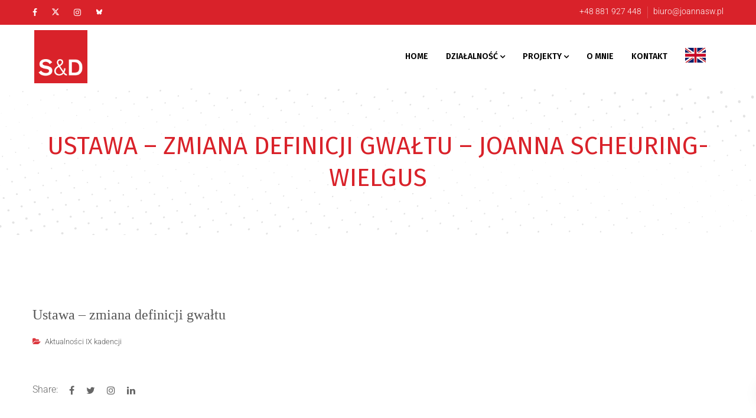

--- FILE ---
content_type: text/html; charset=UTF-8
request_url: https://joannasw.pl/2021/03/08/ustawa-zmiana-definicji-gwaltu/
body_size: 18589
content:
<!DOCTYPE html>
<html lang="pl-PL">

<head>
	<meta charset="UTF-8">
	<meta name="viewport" content="width=device-width, initial-scale=1">
	<link rel="profile" href="http://gmpg.org/xfn/11">

	<link rel="dns-prefetch" href="//cdn.hu-manity.co" />
		<!-- Cookie Compliance -->
		<script type="text/javascript" defer src="data:text/javascript,var%20huOptions%20%3D%20%7B%22appID%22%3A%22joannaswpl-3671f0c%22%2C%22currentLanguage%22%3A%22pl%22%2C%22blocking%22%3Atrue%2C%22globalCookie%22%3Afalse%2C%22isAdmin%22%3Afalse%2C%22privacyConsent%22%3Atrue%2C%22forms%22%3A%5B%5D%2C%22customProviders%22%3A%5B%5D%2C%22customPatterns%22%3A%5B%5D%7D%3B"></script>
		<script type="text/javascript" src="https://cdn.hu-manity.co/hu-banner.min.js" defer></script><meta name='robots' content='index, follow, max-image-preview:large, max-snippet:-1, max-video-preview:-1' />

	<!-- This site is optimized with the Yoast SEO plugin v26.8 - https://yoast.com/product/yoast-seo-wordpress/ -->
	<title>Ustawa &#8211; zmiana definicji gwałtu &#8211; Joanna Scheuring-Wielgus</title>
<style>.flying-press-lazy-bg{background-image:none!important;}</style>


	<meta name="description" content="Ustawa - zmiana definicji gwałtu" />
	<link rel="canonical" href="https://joannasw.pl/2021/03/08/ustawa-zmiana-definicji-gwaltu/" />
	<meta property="og:locale" content="pl_PL" />
	<meta property="og:type" content="article" />
	<meta property="og:description" content="Ustawa - zmiana definicji gwałtu" />
	<meta property="og:url" content="https://joannasw.pl/2021/03/08/ustawa-zmiana-definicji-gwaltu/" />
	<meta property="og:site_name" content="Joanna Scheuring-Wielgus" />
	<meta property="article:published_time" content="2021-03-08T21:18:06+00:00" />
	<meta property="article:modified_time" content="2021-06-05T20:18:20+00:00" />
	<meta name="author" content="mireks" />
	<meta name="twitter:card" content="summary_large_image" />
	<meta name="twitter:label1" content="Napisane przez" />
	<meta name="twitter:data1" content="mireks" />
	<script type="application/ld+json" class="yoast-schema-graph">{"@context":"https://schema.org","@graph":[{"@type":"Article","@id":"https://joannasw.pl/2021/03/08/ustawa-zmiana-definicji-gwaltu/#article","isPartOf":{"@id":"https://joannasw.pl/2021/03/08/ustawa-zmiana-definicji-gwaltu/"},"author":{"name":"mireks","@id":"https://joannasw.pl/#/schema/person/7abfe6166543ee30c06904e1b74e117b"},"headline":"Ustawa &#8211; zmiana definicji gwałtu","datePublished":"2021-03-08T21:18:06+00:00","dateModified":"2021-06-05T20:18:20+00:00","mainEntityOfPage":{"@id":"https://joannasw.pl/2021/03/08/ustawa-zmiana-definicji-gwaltu/"},"wordCount":6,"publisher":{"@id":"https://joannasw.pl/#organization"},"articleSection":["Aktualności IX kadencji"],"inLanguage":"pl-PL"},{"@type":"WebPage","@id":"https://joannasw.pl/2021/03/08/ustawa-zmiana-definicji-gwaltu/","url":"https://joannasw.pl/2021/03/08/ustawa-zmiana-definicji-gwaltu/","name":"","isPartOf":{"@id":"https://joannasw.pl/#website"},"datePublished":"2021-03-08T21:18:06+00:00","dateModified":"2021-06-05T20:18:20+00:00","description":"Ustawa - zmiana definicji gwałtu","breadcrumb":{"@id":"https://joannasw.pl/2021/03/08/ustawa-zmiana-definicji-gwaltu/#breadcrumb"},"inLanguage":"pl-PL","potentialAction":[{"@type":"ReadAction","target":["https://joannasw.pl/2021/03/08/ustawa-zmiana-definicji-gwaltu/"]}]},{"@type":"BreadcrumbList","@id":"https://joannasw.pl/2021/03/08/ustawa-zmiana-definicji-gwaltu/#breadcrumb","itemListElement":[{"@type":"ListItem","position":1,"name":"Strona główna","item":"https://joannasw.pl/"},{"@type":"ListItem","position":2,"name":"Aktualności","item":"https://joannasw.pl/aktualnosci/"},{"@type":"ListItem","position":3,"name":"Ustawa &#8211; zmiana definicji gwałtu"}]},{"@type":"WebSite","@id":"https://joannasw.pl/#website","url":"https://joannasw.pl/","name":"Joanna Scheuring-Wielgus","description":"Biuro poselskie JSW","publisher":{"@id":"https://joannasw.pl/#organization"},"potentialAction":[{"@type":"SearchAction","target":{"@type":"EntryPoint","urlTemplate":"https://joannasw.pl/?s={search_term_string}"},"query-input":{"@type":"PropertyValueSpecification","valueRequired":true,"valueName":"search_term_string"}}],"inLanguage":"pl-PL"},{"@type":"Organization","@id":"https://joannasw.pl/#organization","name":"Biuro poselskie Joanna Scheuring-Wielgus","url":"https://joannasw.pl/","logo":{"@type":"ImageObject","inLanguage":"pl-PL","@id":"https://joannasw.pl/#/schema/logo/image/","url":"https://joannasw.pl/wp-content/uploads/2021/06/mlogo.png","contentUrl":"https://joannasw.pl/wp-content/uploads/2021/06/mlogo.png","width":512,"height":512,"caption":"Biuro poselskie Joanna Scheuring-Wielgus"},"image":{"@id":"https://joannasw.pl/#/schema/logo/image/"}},{"@type":"Person","@id":"https://joannasw.pl/#/schema/person/7abfe6166543ee30c06904e1b74e117b","name":"mireks","image":{"@type":"ImageObject","inLanguage":"pl-PL","@id":"https://joannasw.pl/#/schema/person/image/","url":"https://secure.gravatar.com/avatar/d73b9ad4e62fe4bfd371f84f6a5915f0a8a0c287910c3d07852500179467cd25?s=96&d=mm&r=g","contentUrl":"https://secure.gravatar.com/avatar/d73b9ad4e62fe4bfd371f84f6a5915f0a8a0c287910c3d07852500179467cd25?s=96&d=mm&r=g","caption":"mireks"},"sameAs":["https://joannasw.pl"],"url":"https://joannasw.pl/author/mirek/"}]}</script>
	<!-- / Yoast SEO plugin. -->




<link rel="alternate" type="application/rss+xml" title="Joanna Scheuring-Wielgus &raquo; Kanał z wpisami" href="https://joannasw.pl/feed/" />
<link rel="alternate" title="oEmbed (JSON)" type="application/json+oembed" href="https://joannasw.pl/wp-json/oembed/1.0/embed?url=https%3A%2F%2Fjoannasw.pl%2F2021%2F03%2F08%2Fustawa-zmiana-definicji-gwaltu%2F&#038;lang=pl" />
<link rel="alternate" title="oEmbed (XML)" type="text/xml+oembed" href="https://joannasw.pl/wp-json/oembed/1.0/embed?url=https%3A%2F%2Fjoannasw.pl%2F2021%2F03%2F08%2Fustawa-zmiana-definicji-gwaltu%2F&#038;format=xml&#038;lang=pl" />
<style id='wp-img-auto-sizes-contain-inline-css' type='text/css'>img:is([sizes=auto i],[sizes^="auto," i]){contain-intrinsic-size:3000px 1500px}
/*# sourceURL=wp-img-auto-sizes-contain-inline-css */</style>
<style id='wp-emoji-styles-inline-css' type='text/css'>img.wp-smiley, img.emoji {
		display: inline !important;
		border: none !important;
		box-shadow: none !important;
		height: 1em !important;
		width: 1em !important;
		margin: 0 0.07em !important;
		vertical-align: -0.1em !important;
		background: none !important;
		padding: 0 !important;
	}
/*# sourceURL=wp-emoji-styles-inline-css */</style>
<link rel='stylesheet' id='hashabr-block-style-css' href='https://joannasw.pl/wp-content/cache/flying-press/91eb0f4f92b1.block-style-index.css' type='text/css' media='all' />
<link rel='stylesheet' id='hashbar-frontend-css' href='https://joannasw.pl/wp-content/cache/flying-press/f0cc98b7f219.frontend.css' type='text/css' media='all' />
<link rel='stylesheet' id='htinstagram-feed-css' href='https://joannasw.pl/wp-content/cache/flying-press/5a2614c27bd0.ht-instagramfeed.css' type='text/css' media='all' />
<link rel='stylesheet' id='font-awesome-css' href='https://joannasw.pl/wp-content/cache/flying-press/008e0bb5ebfa.font-awesome.min.css' type='text/css' media='all' />
<link rel='stylesheet' id='bootstrap-css' href='https://joannasw.pl/wp-content/cache/flying-press/0866f647ccb0.bootstrap.min.css' type='text/css' media='all' />
<link rel='stylesheet' id='fancybox-css' href='https://joannasw.pl/wp-content/cache/flying-press/80a16036b0b8.jquery.fancybox.css' type='text/css' media='all' />
<link rel='stylesheet' id='jqvmap-css' href='https://joannasw.pl/wp-content/cache/flying-press/126a06688aa1.jqvmap.min.css' type='text/css' media='all' />
<link rel='stylesheet' id='magnific-popup-css' href='https://joannasw.pl/wp-content/cache/flying-press/30b593b71d76.magnific-popup.css' type='text/css' media='all' />
<link rel='stylesheet' id='wppolitic-vendors-css' href='https://joannasw.pl/wp-content/cache/flying-press/9520efa8d6b4.wppolitic-vendors.css' type='text/css' media='all' />
<link rel='stylesheet' id='swiper-css' href='https://joannasw.pl/wp-content/cache/flying-press/a2431bc290cf.swiper.min.css' type='text/css' media='all' />
<link rel='stylesheet' id='wppolitic-widgets-css' href='https://joannasw.pl/wp-content/cache/flying-press/b641ff88399c.wppolitic-widgets.css' type='text/css' media='all' />
<link rel='stylesheet' id='htbbootstrap-css' href='https://joannasw.pl/wp-content/cache/flying-press/d1c998b24991.htbbootstrap.css' type='text/css' media='all' />
<link rel='stylesheet' id='htmega-animation-css' href='https://joannasw.pl/wp-content/cache/flying-press/07250d3980bb.animation.css' type='text/css' media='all' />
<link rel='stylesheet' id='htmega-keyframes-css' href='https://joannasw.pl/wp-content/cache/flying-press/f9d59ee0895e.htmega-keyframes.css' type='text/css' media='all' />
<link rel='stylesheet' id='htmega-global-style-min-css' href='https://joannasw.pl/wp-content/cache/flying-press/21ac9cd4db82.htmega-global-style.min.css' type='text/css' media='all' />
<link rel='stylesheet' id='mean-menu-css' href='https://joannasw.pl/wp-content/cache/flying-press/e5376d4ca605.meanmenu.min.css' type='text/css' media='all' />
<link rel='stylesheet' id='parent-style-css' href='https://joannasw.pl/wp-content/cache/flying-press/80ac1fb50bd3.style.css' type='text/css' media='all' />
<link rel='stylesheet' id='politicem-font-css' href="https://joannasw.pl/wp-content/cache/flying-press/d9c484875b28.62049905f134.google-font.css" type='text/css' media='all' />
<link rel='stylesheet' id='politicem-font-awesome-css' href='https://joannasw.pl/wp-content/cache/flying-press/a0e784c4ca94.font-awesome.min.css' type='text/css' media='all' />
<link rel='stylesheet' id='icon-font-css' href='https://joannasw.pl/wp-content/cache/flying-press/cdc337d6f0bd.icon-font.min.css' type='text/css' media='all' />
<link rel='stylesheet' id='animate-css' href='https://joannasw.pl/wp-content/cache/flying-press/15382eb8e2d3.animate.css' type='text/css' media='all' />
<link rel='stylesheet' id='slick-css' href='https://joannasw.pl/wp-content/cache/flying-press/946ab91b23e7.slick.min.css' type='text/css' media='all' />
<link rel='stylesheet' id='owl-carousels-css' href='https://joannasw.pl/wp-content/cache/flying-press/11f8f5529961.owl.carousel.min.css' type='text/css' media='all' />
<link rel='stylesheet' id='politicem-default-style-css' href='https://joannasw.pl/wp-content/cache/flying-press/1fec07efeffd.theme-default.css' type='text/css' media='all' />
<link rel='stylesheet' id='politicem-blog-style-css' href='https://joannasw.pl/wp-content/cache/flying-press/24cda47e8631.blog-post.css' type='text/css' media='all' />
<link rel='stylesheet' id='politicem-main-style-css' href='https://joannasw.pl/wp-content/cache/flying-press/8c55097a1c97.theme-style.css' type='text/css' media='all' />
<link rel='stylesheet' id='politicem-style-css' href='https://joannasw.pl/wp-content/cache/flying-press/7027578e529d.style.css' type='text/css' media='all' />
<link rel='stylesheet' id='politicem-blocks-css' href='https://joannasw.pl/wp-content/cache/flying-press/0bf82914a92c.blocks.css' type='text/css' media='all' />
<link rel='stylesheet' id='politicem-responsive-css' href='https://joannasw.pl/wp-content/cache/flying-press/5b76f3e7973b.responsive.css' type='text/css' media='all' />
<link rel="stylesheet" href="https://joannasw.pl/wp-content/cache/flying-press/ae6ec11c5094.09e4815c1cd5.google-font.css" media="print" onload="this.media='all'"><noscript><link rel="stylesheet" href="https://joannasw.pl/wp-content/cache/flying-press/ae6ec11c5094.09e4815c1cd5.google-font.css" /></noscript><link rel='stylesheet' id='politicem-dynamic-style-css' href='https://joannasw.pl/wp-content/cache/flying-press/d41d8cd98f00.dynamic-style.css' type='text/css' media='all' />
<style id='politicem-dynamic-style-inline-css' type='text/css'>.primary-nav-wrap nav ul li a,.default-menu nav>ul>li>a, .primary-nav-one-page nav>ul>li>a{
			font-family:Fira Sans;
		}
		
		
		
		
		
		

		.page__title__inner .page-title,.page__title__inner>h1{
				font-family:Fira Sans;
			}
		.page__title__inner .page-title,.page__title__inner>h1{
				font-weight:500;
			}
		.page__title__inner .page-title,.page__title__inner>h1{
				text-transform:uppercase;
			}
		
		
		
		
		.page__title__inner .page-title,.page__title__inner>h1{
				color: #D9222A; 
			}

		
		
		
		
		
		
		
		

		 
		 
		 
		 
		@media (max-width: 767px) { 
			 
			 
			 
			
		}
		section.page__title__wrapper{
				background-color:transparent; 
			}
		
		section.page__title__wrapper{
				background-size:inherit; 
			}
		
		section.page__title__wrapper{
				background-position:center center; 
			}
		section.page__title__wrapper{
				background-image: url( https://joannasw.pl/wp-content/uploads/2024/10/raster-1920x780_wzor_01.png); 
			}

		
		

		
			a:hover, a:focus,a:active,.blog-meta a:hover,.page-links > span:not(.page-links-title):hover, .page-links > a:hover,.type-post.tag-sticky-2 .blog-content:before,.header-info a:hover,.header-social ul li a:hover,.blog-post.format-link .blog-content .post-title:before,.blog-post.format-link .blog-content .post-title a:hover,.author-info > h4 a:hover,.blog-search form button:hover,.sidebar-widget ul li ul.children li:hover > a,.sidebar-widget ul li ul.sub-menu li:hover > a,.sidebar-widget ul li:hover a,.widget-area .sidebar-widget select:focus,.widget-area .sidebar-widget select:active,	.widget-area .sidebar-widget select:hover,.top-bar-left-content a:hover,.header-info a:hover,.header-social ul li a:hover,.top-bar-left-menu ul li a:hover,.sub-menu li:hover > a,a.meanmenu-reveal:hover,a.meanmenu-reveal:focus,.mean-nav a.mean-expand:hover,.mean-nav > ul > li > a:hover,.mean-nav > ul > li.current_page_item > a,.primary-nav-wrap nav ul > li:hover > a,.mean-nav .sub-menu li.current_page_item:hover > a,.mean-nav ul li li.current_page_item > a,.mean-nav ul li li > a:hover,.mean-nav .sub-menu li > a:hover,.breadcrumbs_wrap ul li span,.breadcrumbs_wrap ul li a:hover,.single-footer .footer-social li a:hover,.blog-meta span i,	.sidebar-widget .post-text > h4 a:hover,.type-post.tag-sticky-2.blog-post::before, .type-post.category-sticky.blog-post::before, .type-post.sticky.blog-post::before,
			.sidebar-search-icon button:hover,
			.mean-nav>ul>li>a:focus,.mean-nav .sub-menu li>a:focus
			 {
				color:#d9222a; 
			}
		
		.footer-wrapper .default-footer,.post-pagination .nav-links > ul > li > span.current,.post-pagination .nav-links > ul > li:hover a,.pagination > a:hover,.page-links > span:not(.page-links-title):hover,.page-links > a:hover,.next-prev a:hover,.post-password-form input[type="submit"]:hover,.next-prev a:hover,	.comment-text .reply a:hover,.widget_tag_cloud a:hover, .video-img a:hover i,.blog_extara_link,.donate__now__btn a:hover,input[type="button"]:hover,	input[type="submit"]:hover,.newsletter .mc4wp-form-fields input[type="submit"],.subscribe-form .mc4wp-form-fields input[type="submit"],.contact-btn input:hover,.donate__now__btn a, .style2 .slider-text-animation a, .contiribution-content a,.style2 .read-more a,.contact-info h4::before,.contact-info h4::after,.contact-page input[type="submit"]:hover,.read-more a:hover,
		.hader_st_3 .primary-nav-wrap nav>ul>li>a:after,
		::selection,
		.politicem-header-search button, .politicem-header-side_btn button, .op_sidebar__header button,
		.hader_st_4 a.meanmenu-reveal
		{
			background-color:#d9222a; 
		}
		
			.type-post.tag-sticky-2 .blog-content,.post-pagination .nav-links > ul > li > span.current, .post-pagination .nav-links > ul > li:hover a, .pagination > a:hover, .page-links > span:not(.page-links-title):hover, .page-links > a:hover,.widget_tag_cloud a:hover,.donate__now__btn a:hover,input[type="button"]:hover,	input[type="submit"]:hover,.contact-btn input:hover,.vmap-pin,.footer_style2 .footer-social li:hover a,.timeline.hover .date .dot,.read-more a:hover,.type-post.tag-sticky-2.blog-post, .type-post.category-sticky.blog-post, .type-post.sticky.blog-post
			{
				border-color:#d9222a; 
			}

		
			.primary-nav-wrap nav ul > li:hover > a,.header-menu-wrap .sub-menu li:hover > a,.hader_st_2 .primary-nav-wrap nav>ul>li:hover >a,.hader_st_4 .default-style-one nav>ul>li:hover>a,.hader_st_4 .default-style-one nav>ul>li>a:after,.hader_st_4 .default-style-one nav>ul>li>a:before,.mean-nav>ul>li>a:hover,.mean-nav a.mean-expand:hover,a.meanmenu-reveal:hover, a.meanmenu-reveal:focus
			 {
				color:#000000; 
			}
		
		.hader_st_3 .primary-nav-wrap nav>ul>li>a:after
		{
			background-color:#000000; 
		}
		
			
			{
				border-color:#000000; 
			}

		
		
		
		
		
		

		
		
		
		

		
		.header-menu-wrap .site-title a img{
			max-height: 90px; 
		}
		
		
/*# sourceURL=politicem-dynamic-style-inline-css */</style>
<script type="text/javascript" src="https://joannasw.pl/wp-includes/js/jquery/jquery.min.js?ver=826eb77e86b0" id="jquery-core-js" defer></script>
<script type="text/javascript" src="https://joannasw.pl/wp-includes/js/jquery/jquery-migrate.min.js?ver=9ffeb32e2d9e" id="jquery-migrate-js" defer></script>
<script type="text/javascript" id="hashbar-frontend-js-extra" defer src="data:text/javascript,%2F%2A%20%3C%21%5BCDATA%5B%20%2A%2F%0Avar%20hashbar_localize%20%3D%20%7B%22dont_show_bar_after_close%22%3A%22%22%2C%22notification_display_time%22%3A%22400%22%2C%22bar_keep_closed%22%3A%22%22%2C%22cookies_expire_time%22%3A%22%22%2C%22cookies_expire_type%22%3A%22%22%7D%3B%0A%2F%2F%23%20sourceURL%3Dhashbar-frontend-js-extra%0A%2F%2A%20%5D%5D%3E%20%2A%2F"></script>
<script type="text/javascript" src="https://joannasw.pl/wp-content/cache/flying-press/3c74bad348f9.frontend.js" id="hashbar-frontend-js" defer></script>
<script type="text/javascript" src="https://joannasw.pl/wp-content/plugins/hashbar-wp-notification-bar/assets/js/js.cookie.min.js?ver=6cd48c176636" id="js-cookie-js" defer></script>
<script type="text/javascript" src="https://joannasw.pl/wp-content/plugins/wp-politic/assets/js/jquery.vmap.min.js?ver=935f68d33bdd" id="vmap-js" defer></script>
<script type="text/javascript" src="https://joannasw.pl/wp-content/plugins/wp-politic/assets/js/maps/jquery.vmap.world.js?ver=16677403c0e1" id="vmap-world-js" defer></script>
<script type="text/javascript" id="wppolitic-vendors-js-extra" defer src="data:text/javascript,%2F%2A%20%3C%21%5BCDATA%5B%20%2A%2F%0Avar%20Wppolitic_localize_Data%20%3D%20%7B%22wppolitictimezoone%22%3A%22Europe%2FWarsaw%22%2C%22wppoliticlang%22%3A%22pl-PL%22%7D%3B%0A%2F%2F%23%20sourceURL%3Dwppolitic-vendors-js-extra%0A%2F%2A%20%5D%5D%3E%20%2A%2F"></script>
<script type="text/javascript" src="https://joannasw.pl/wp-content/plugins/wp-politic/assets/js/wppolitic-vendors.js?ver=7d8da3a79f31" id="wppolitic-vendors-js" defer></script>
<script type="text/javascript" src="https://joannasw.pl/wp-content/themes/politicem/js/owl.carousel.min.js?ver=56b28ad35f18" id="owl-carousels-js" defer></script>
<link rel="https://api.w.org/" href="https://joannasw.pl/wp-json/" /><link rel="alternate" title="JSON" type="application/json" href="https://joannasw.pl/wp-json/wp/v2/posts/2159" /><link rel="EditURI" type="application/rsd+xml" title="RSD" href="https://joannasw.pl/xmlrpc.php?rsd" />
<meta name="generator" content="WordPress 6.9" />
<link rel='shortlink' href='https://joannasw.pl/?p=2159' />
<meta name="generator" content="Redux 4.5.10" />	
	<link rel="shortcut icon" href="https://joannasw.pl/wp-content/themes/politicem/favicon.ico" />
			<!-- For iPhone -->
		<link rel="apple-touch-icon-precomposed" href="https://joannasw.pl/wp-content/themes/politicem/favicon.ico">
			<!-- For iPhone 4 Retina display -->
		<link rel="apple-touch-icon" sizes="114x114" href="https://joannasw.pl/wp-content/uploads/2021/04/jsw114.png">
			<!-- For iPad -->
		<link rel="apple-touch-icon" sizes="72x72" href="https://joannasw.pl/wp-content/themes/politicem/favicon.ico">
			<!-- For iPad Retina display -->
		<link rel="apple-touch-icon" sizes="144x144" href="https://joannasw.pl/wp-content/uploads/2021/05/jsw144.png">
		
	
<meta name="generator" content="Elementor 3.34.2; features: additional_custom_breakpoints; settings: css_print_method-external, google_font-enabled, font_display-auto">
			<style>.e-con.e-parent:nth-of-type(n+4):not(.e-lazyloaded):not(.e-no-lazyload),
				.e-con.e-parent:nth-of-type(n+4):not(.e-lazyloaded):not(.e-no-lazyload) * {
					background-image: none !important;
				}
				@media screen and (max-height: 1024px) {
					.e-con.e-parent:nth-of-type(n+3):not(.e-lazyloaded):not(.e-no-lazyload),
					.e-con.e-parent:nth-of-type(n+3):not(.e-lazyloaded):not(.e-no-lazyload) * {
						background-image: none !important;
					}
				}
				@media screen and (max-height: 640px) {
					.e-con.e-parent:nth-of-type(n+2):not(.e-lazyloaded):not(.e-no-lazyload),
					.e-con.e-parent:nth-of-type(n+2):not(.e-lazyloaded):not(.e-no-lazyload) * {
						background-image: none !important;
					}
				}</style>
			<link rel="icon" href="https://joannasw.pl/wp-content/uploads/2021/06/cropped-mlogo-32x32.png" sizes="32x32" />
<link rel="icon" href="https://joannasw.pl/wp-content/uploads/2021/06/cropped-mlogo-192x192.png" sizes="192x192" />
<link rel="apple-touch-icon" href="https://joannasw.pl/wp-content/uploads/2021/06/cropped-mlogo-180x180.png" />
<meta name="msapplication-TileImage" content="https://joannasw.pl/wp-content/uploads/2021/06/cropped-mlogo-270x270.png" />
		<style type="text/css" id="wp-custom-css">.grecaptcha-badge {
opacity: 0;
}
.donate__now__btn a::before{
	background: #E30513;
}
.donate__now__btn a:hover{
	color: #FFFFF;
}
a:not([href]):not([tabindex]) {
    color: #000!important;
}
.sidebar-search-icon button {
    background: transparent!important;
}
.wpcf7-not-valid-tip {
    color: #E30513;
}

.blog-gallery-img {
	display: none;
}

.lang-item img{
    width:35px !important;
    height: 25px !important;
}</style>
		<style id="politicem_opt-dynamic-css" title="dynamic-css" class="redux-options-output">.header-top-area{background-color:#d9222a;}.top-bar-left-content, .header-info{color:#ffffff;}.header-info span a, .header-social ul li a, .top-bar-left-content p a, .top-bar-left-menu ul li a, .header-social ul li a{color:#ffffff;}.header-info span a:hover, .header-social ul li a:hover, .top-bar-left-content p a:hover{color:#ffffff;}.primary-nav-wrap nav ul li a,.hader_st_2 .primary-nav-wrap nav>ul>li>a,.hader_st_4 .default-style-one nav>ul>li>a,.mean-nav>ul>li>a,.mean-nav ul li li a,.mean-nav a.mean-expand,.mean-nav .sub-menu li:hover>a,a.meanmenu-reveal{color:#000000;}.primary-nav-wrap nav ul > li.current-menu-item > a,.hader_st_2 .primary-nav-wrap nav>ul>li.current-menu-item > a,.mean-nav>ul>li.current_page_item>a,.mean-nav ul li li>a:hover, .mean-nav .sub-menu li>a:hover,.primary-nav-one-page nav ul > li.active > a,.hader_st_4 .default-style-one nav > ul > li > a.wppolitic-scroll-nav-menu-active{color:#E30513;}.header-menu-wrap .site-title a{padding-top:3px;padding-right:3px;padding-bottom:3px;padding-left:3px;}.page__title__inner h1,.page__title__inner>h1{font-family:"Fira Sans";text-transform:uppercase;font-weight:500;font-style:normal;color:#D9222A;}.blog-page .page__title__inner .page-title{font-family:"Fira Sans";font-weight:normal;font-style:normal;}.page__title__wrapper.single-post .page__title__inner .page-title{font-family:"Fira Sans";font-weight:normal;font-style:normal;}.sidebar-title{font-family:"Fira Sans";font-weight:normal;font-style:normal;}body{font-family:"Fira Sans";font-weight:300;font-style:normal;color:#000000;}h1{font-family:"Fira Sans";font-weight:normal;font-style:normal;color:#000000;}h2{font-family:"Fira Sans";font-weight:normal;font-style:normal;color:#000000;}h3{font-family:"Fira Sans";font-weight:normal;font-style:normal;color:#000000;}h4{font-family:"Fira Sans";font-weight:normal;font-style:normal;color:#000000;}h5{font-family:"Fira Sans";font-weight:normal;font-style:normal;color:#000000;}h6{font-family:"Fira Sans";font-weight:normal;font-style:normal;color:#000000;}</style>				<style type="text/css" id="c4wp-checkout-css">.woocommerce-checkout .c4wp_captcha_field {
						margin-bottom: 10px;
						margin-top: 15px;
						position: relative;
						display: inline-block;
					}</style>
								<style type="text/css" id="c4wp-v3-lp-form-css">.login #login, .login #lostpasswordform {
						min-width: 350px !important;
					}
					.wpforms-field-c4wp iframe {
						width: 100% !important;
					}</style>
							<style type="text/css" id="c4wp-v3-lp-form-css">.login #login, .login #lostpasswordform {
					min-width: 350px !important;
				}
				.wpforms-field-c4wp iframe {
					width: 100% !important;
				}</style>
			
<script type="speculationrules">{"prefetch":[{"source":"document","where":{"and":[{"href_matches":"\/*"},{"not":{"href_matches":["\/*.php","\/wp-(admin|includes|content|login|signup|json)(.*)?","\/*\\?(.+)","\/(cart|checkout|logout)(.*)?"]}}]},"eagerness":"moderate"}]}</script></head>

<body class="wp-singular post-template-default single single-post postid-2159 single-format-standard wp-embed-responsive wp-theme-politicem wp-child-theme-politic-child cookies-not-set group-blog wide-layout-active header-default-style-one elementor-default elementor-kit-25">
		
	<div id="page" class="site site-wrapper wide-layout">
		<div id="politicem">
			<div class="header-top-area   ">
	<div class="container">
		<div class="row">
			<div class="col-md-4 col-sm-12">
									<div class="header-social">
						<ul>
							<li><a class="facebook social-icon" href="https://www.facebook.com/j.scheuringwielgus/" title="Facebook" target="_blank"><i class="fa fa-facebook"></i></a></li><li><a class="twitter social-icon" href="https://twitter.com/JoankaSW" title="Twitter" target="_blank"><i class="prime-twitter"></i></a></li><li><a class="instagram social-icon" href="https://www.instagram.com/joanna.sw/" title="Instagram" target="_blank"><i class="fa fa-instagram"></i></a></li><li><a class="bluesky social-icon" href="https://bsky.app/profile/joannasw.bsky.social" title="Bluesky" target="_blank"><i class="prime-blue-sky"></i></a></li>						</ul>
					</div>
							</div>
			<div class="col-md-8 col-sm-12">
									<div class="header-info text-right">
													<span><a href="tel:+48 881 927 448 ">  +48 881 927 448</a></span>
													<span class="mail-us"><a href="mailto:biuro@joannasw.pl" target="_top"> biuro@joannasw.pl</a></span>
						
					</div>
							</div>
		</div>
	</div>
</div>
<header class="header-default main-header clearfix  header-sticky header-transparent-none">
	<div class="header-area">
		<div class="container">
			<div class="row">
				<div class="col-xs-12 col-sm-12 col-md-12 col-lg-12">

					
					<div class="header-menu-wrap logo-left ">
						<!-- Start Logo Wrapper  -->
						<div class="site-title">

															<a href="https://joannasw.pl/" title="Joanna Scheuring-Wielgus" rel="home">

									

										<img class="politicem_dft_logo" src="https://joannasw.pl/wp-content/uploads/2024/10/logo_SD_white_solo-1.png" data-at2x="https://joannasw.pl/wp-content/uploads/2024/10/logo_SD_white_solo.png" alt="Joanna Scheuring-Wielgus" loading="lazy" fetchpriority="low">

										<img class="politicem_stc_logo" src="https://joannasw.pl/wp-content/uploads/2024/10/logo_SD_white_solo-1.png" alt="Joanna Scheuring-Wielgus" loading="lazy" fetchpriority="low">

										<img class="politicem_mbl_logo" src="https://joannasw.pl/wp-content/uploads/2024/10/logo_SD_white_solo-1.png" alt="Joanna Scheuring-Wielgus" loading="lazy" fetchpriority="low">

									
								</a>
							
						</div>
						<!-- End Logo Wrapper -->
						<!-- Start Primary Menu Wrapper -->
						<div class="primary-nav-wrap nav-horizontal default-menu default-style-one">
							<nav>
								<ul id="menu-jsw" class="menu"><li id="menu-item-615" class="menu-item menu-item-type-post_type menu-item-object-page menu-item-home menu-item-615"><a href="https://joannasw.pl/">Home</a></li>
<li id="menu-item-3271" class="menu-item menu-item-type-custom menu-item-object-custom menu-item-has-children menu-item-3271"><a>Działalność</a>
<ul class="sub-menu">
	<li id="menu-item-3272" class="menu-item menu-item-type-post_type menu-item-object-page menu-item-3272"><a href="https://joannasw.pl/dzialalnosc-miedzynarodowa/">Działalność międzynarodowa</a></li>
	<li id="menu-item-764" class="menu-item menu-item-type-custom menu-item-object-custom menu-item-has-children menu-item-764"><a>Działalność w&nbsp;Sejmie</a>
	<ul class="sub-menu">
		<li id="menu-item-2523" class="menu-item menu-item-type-custom menu-item-object-custom menu-item-2523"><a>Kadencja X</a></li>
		<li id="menu-item-2183" class="menu-item menu-item-type-custom menu-item-object-custom menu-item-2183"><a href="https://joannasw.pl/category/aktualnosci/">Kadencja IX</a></li>
		<li id="menu-item-2184" class="menu-item menu-item-type-custom menu-item-object-custom menu-item-2184"><a href="https://joannasw.pl/category/aktualnosciviii/">Kadencja VIII</a></li>
	</ul>
</li>
	<li id="menu-item-3242" class="menu-item menu-item-type-post_type menu-item-object-page menu-item-3242"><a href="https://joannasw.pl/mkidn/">MKIDN</a></li>
	<li id="menu-item-2888" class="menu-item menu-item-type-custom menu-item-object-custom menu-item-2888"><a href="https://joannasw.pl/category/dzialalnosc-w-parlamencie-europejskim/">Parlament Europejski</a></li>
</ul>
</li>
<li id="menu-item-763" class="menu-item menu-item-type-custom menu-item-object-custom menu-item-has-children menu-item-763"><a>Projekty</a>
<ul class="sub-menu">
	<li id="menu-item-2901" class="menu-item menu-item-type-custom menu-item-object-custom menu-item-2901"><a href="https://mapakoscielnejpedofilii.pl">Mapa Kościelnej pedofilii</a></li>
	<li id="menu-item-2900" class="menu-item menu-item-type-custom menu-item-object-custom menu-item-2900"><a href="https://robimyrobote.pl">Robimy Robotę</a></li>
</ul>
</li>
<li id="menu-item-31" class="menu-item menu-item-type-post_type menu-item-object-page menu-item-31"><a href="https://joannasw.pl/o-mnie/">O&nbsp;mnie</a></li>
<li id="menu-item-2954" class="menu-item menu-item-type-post_type menu-item-object-page menu-item-2954"><a href="https://joannasw.pl/kontakt/">Kontakt</a></li>
<li id="menu-item-3079-en" class="lang-item lang-item-9 lang-item-en no-translation lang-item-first menu-item menu-item-type-custom menu-item-object-custom menu-item-3079-en"><a href="https://joannasw.pl/en/home-english/" hreflang="en-GB" lang="en-GB"><img src="/wp-content/polylang/en_GB.png" alt="English"  loading="lazy" fetchpriority="low"/></a></li>
</ul>							</nav>
													</div>
						<!-- End Primary Menu Wrapper -->
					</div>
				</div>
			</div>
			<!-- Mobile Menu  -->
			<div class="mobile-menu"></div>
		</div>
	</div>
</header>

	

	<section class="page__title__wrapper single-post text-center">
		<div class="container">
			<div class="row">
				<div class="col-md-12">
					<div class="page__title__inner">
													<!-- Start Enable Title -->
							<!-- Title -->
																<h1 class="page-title">Ustawa &#8211; zmiana definicji gwałtu &#8211; Joanna Scheuring-Wielgus</h1>
																				<!-- End Enable Title -->

						<!-- Subtitle -->
												<!-- Breadcrumb Wrap -->
											</div>
				</div>
			</div>
		</div>
	</section>



			<div id="content" class="site-content"><div class="page-wrapper blog-story-area clear">
	<div class="container">
		<div class="row">

						<!-- single blog full width start -->
			<div class="col-md-10 col-md-offset-1">
				    <div class="blog-wrapper blog-single">
                        <!-- Start Blog Title And Meta -->
        <h1 class="post-title">Ustawa &#8211; zmiana definicji gwałtu</h1>
                    <div class="blog-meta">

                
                
                
                
                                    <span class="post-categories"><i class="fa fa-folder-open"></i><a href="https://joannasw.pl/category/aktualnosci/" rel="category tag">Aktualności IX kadencji</a></span>
                
                
            </div>
        
        <!-- End Blog Title And Meta -->

        <!-- Start info  -->
        <div class="blog-info entry-content">
            

        </div>
        <!-- End info  -->
                    <div class="social_network_wrap clear">
                <div class="user-share">
                    <span>Share:</span>
                    <ul><li><a href="https://www.facebook.com/sharer/sharer.php?u=https://joannasw.pl/2021/03/08/ustawa-zmiana-definicji-gwaltu/" target="_blank"><i class="fa fa-facebook"></i></a></li><li><a href="https://twitter.com/intent/tweet?url=https://joannasw.pl/2021/03/08/ustawa-zmiana-definicji-gwaltu/&#038;text=Ustawa%20&#8211;%20zmiana%20definicji%20gwałtu" target="_blank"><i class="fa fa-twitter"></i></a></li><li><a href="https://www.instagram.com/share?url=https://joannasw.pl/2021/03/08/ustawa-zmiana-definicji-gwaltu/&#038;text=Ustawa%20&#8211;%20zmiana%20definicji%20gwałtu" target="_blank"><i class="fa fa-instagram"></i></a></li><li><a href="http://www.linkedin.com/shareArticle?url=https://joannasw.pl/2021/03/08/ustawa-zmiana-definicji-gwaltu/&#038;title=Ustawa%20&#8211;%20zmiana%20definicji%20gwałtu" target="_blank"><i class="fa fa-linkedin"></i></a></li></ul>                </div>
            </div>
        
                                    <div class="next-prev clear">
                                            <a href="https://joannasw.pl/2021/02/26/interwencja-w-panstwowej-komisji-ds-pedofilii/" class="prev-btn">
                            <i class="fa fa-angle-left"></i>
                            Poprzedni                        </a>
                    
                                            <a href="https://joannasw.pl/2021/03/08/manifest-do-europejczykow-i-akcja-wsparcia-parlamentarzystek-z-europy/" class="next-btn">
                            Następny                            <i class="fa fa-angle-right"></i>
                        </a>
                                    </div>
                            <!-- Start Author Info -->
        

        <!-- End Author Info -->
                                                <div class="related-post">
                    <h3 class="sidebar-title related-post-title">Related Posts</h3>
                    <div class="row">
                                                    <div class="col-lg-4 col-sm-6">
                                <div class="single-related-post mrg-btm">
                                                                            <a href="https://joannasw.pl/2021/03/31/spotkanie-z-mieszkancami-lodzi/">
                                            <img width="300" height="300" src="https://joannasw.pl/wp-content/uploads/2021/08/5EA174BB-E039-45DC-BC0C-6AE9281C784D-300x300.jpeg" class="attachment-politicem_related_post_img_size size-politicem_related_post_img_size wp-post-image" alt="" decoding="async" srcset="https://joannasw.pl/wp-content/uploads/2021/08/5EA174BB-E039-45DC-BC0C-6AE9281C784D-300x300.jpeg 300w, https://joannasw.pl/wp-content/uploads/2021/08/5EA174BB-E039-45DC-BC0C-6AE9281C784D-150x150.jpeg 150w" sizes="(max-width: 300px) 100vw, 300px"  loading="lazy" fetchpriority="low"/>                                        </a>
                                    
                                    <div class="related-post-title">
                                        <h3><a href="https://joannasw.pl/2021/03/31/spotkanie-z-mieszkancami-lodzi/">Spotkanie z&nbsp;mieszkańcami Łodzi</a></h3>
                                        <span>31 marca 2021</span>
                                    </div>

                                </div>
                            </div>
                                                    <div class="col-lg-4 col-sm-6">
                                <div class="single-related-post mrg-btm">
                                    
                                    <div class="related-post-title">
                                        <h3><a href="https://joannasw.pl/2021/03/26/spotkanie-z-parlamentarzystami-z-danii-i-epf-sytuacja-kobiet-w-polsce/">Spotkanie z&nbsp;parlamentarzystami z&nbsp;Danii i&nbsp;EPF, sytuacja kobiet w&nbsp;Polsce</a></h3>
                                        <span>26 marca 2021</span>
                                    </div>

                                </div>
                            </div>
                                                    <div class="col-lg-4 col-sm-6">
                                <div class="single-related-post mrg-btm">
                                                                            <a href="https://joannasw.pl/2021/03/18/konferencja-w-sejmie-z-ks-rafalem-cudokiem/">
                                            <img width="300" height="300" src="https://joannasw.pl/wp-content/uploads/2021/11/50A94792-3C85-41F7-BEB6-BC8A59EF78B0-300x300.jpeg" class="attachment-politicem_related_post_img_size size-politicem_related_post_img_size wp-post-image" alt="" decoding="async" srcset="https://joannasw.pl/wp-content/uploads/2021/11/50A94792-3C85-41F7-BEB6-BC8A59EF78B0-300x300.jpeg 300w, https://joannasw.pl/wp-content/uploads/2021/11/50A94792-3C85-41F7-BEB6-BC8A59EF78B0-150x150.jpeg 150w" sizes="(max-width: 300px) 100vw, 300px"  loading="lazy" fetchpriority="low"/>                                        </a>
                                    
                                    <div class="related-post-title">
                                        <h3><a href="https://joannasw.pl/2021/03/18/konferencja-w-sejmie-z-ks-rafalem-cudokiem/">Konferencja w&nbsp;sejmie z&nbsp;ks, Rafałem Cudokiem</a></h3>
                                        <span>18 marca 2021</span>
                                    </div>

                                </div>
                            </div>
                                            </div>
                </div>
                                </div>
			</div>
			<!--single blog full width end -->
			
		</div>
	</div>
</div>

</div><!-- #content -->


<footer class="footer-wrapper ">

			<div data-elementor-type="wp-post" data-elementor-id="208" class="elementor elementor-208">
						<section class="elementor-section elementor-top-section elementor-element elementor-element-dce03e1 elementor-section-boxed elementor-section-height-default elementor-section-height-default" data-id="dce03e1" data-element_type="section" data-settings="{&quot;background_background&quot;:&quot;classic&quot;}">
							<div class="elementor-background-overlay"></div>
							<div class="elementor-container elementor-column-gap-no">
					<div class="elementor-column elementor-col-100 elementor-top-column elementor-element elementor-element-74d92ad" data-id="74d92ad" data-element_type="column">
			<div class="elementor-widget-wrap elementor-element-populated">
						<section class="elementor-section elementor-inner-section elementor-element elementor-element-a08a17b elementor-section-boxed elementor-section-height-default elementor-section-height-default" data-id="a08a17b" data-element_type="section">
						<div class="elementor-container elementor-column-gap-no">
					<div class="elementor-column elementor-col-33 elementor-inner-column elementor-element elementor-element-f81fbd5" data-id="f81fbd5" data-element_type="column">
			<div class="elementor-widget-wrap elementor-element-populated">
						<div class="elementor-element elementor-element-fafa58f elementor-widget elementor-widget-heading" data-id="fafa58f" data-element_type="widget" data-widget_type="heading.default">
				<div class="elementor-widget-container">
					<h3 class="elementor-heading-title elementor-size-default">Biuro poselskie w Polsce</h3>				</div>
				</div>
				<div class="elementor-element elementor-element-ded67db elementor-widget elementor-widget-text-editor" data-id="ded67db" data-element_type="widget" data-widget_type="text-editor.default">
				<div class="elementor-widget-container">
									<p>Biuro poselskie w&nbsp;Poznaniu<br />Poznań, ul.&nbsp;Kramarska 1/3<br /><span style="text-decoration: underline;"><span style="color: #ffffff;"><a style="color: #ffffff; text-decoration: underline;" href="tel:882495075"> +48 882 495 075</a></span></span></p><p>Biuro poselskie w&nbsp;Toruniu<br />Toruń, ul.&nbsp;Warszawska 4/1 <br /><span style="text-decoration: underline;"><span style="color: #ffffff;"><a style="color: #ffffff; text-decoration: underline;" href="tel:881927448">+48 881 927 448</a></span></span></p><p>mail: <span style="text-decoration: underline;"><span style="color: #ffffff;"><a style="color: #ffffff; text-decoration: underline;" href="mailto:biurojoannasw@gmail.com">biurojoannasw@gmail.com</a></span></span></p>								</div>
				</div>
					</div>
		</div>
				<div class="elementor-column elementor-col-33 elementor-inner-column elementor-element elementor-element-8a5d773" data-id="8a5d773" data-element_type="column">
			<div class="elementor-widget-wrap elementor-element-populated">
						<div class="elementor-element elementor-element-318cfdd elementor-widget elementor-widget-wp-widget-politic_description_widget" data-id="318cfdd" data-element_type="widget" data-widget_type="wp-widget-politic_description_widget.default">
				<div class="elementor-widget-container">
											<div class="single-footer">
				<div class="footer-logo">
					<a href="https://joannasw.pl/" class="logo-footer"><img src="https://joannasw.pl/wp-content/uploads/2024/10/jsw_w.png						" alt="Footer logo" loading="lazy" fetchpriority="low"></a>
				</div>
				<div class="footer-brief">
					<p></p>
					<p>
				</div>
				<ul class="footer-social">
											<li>
							<a class="facebook" href="https://www.facebook.com/CEBOdlaJoanny/" title="Facebook"><i class="fa fa-facebook"></i></a>
						</li>
					
						<li>
							<a class="twitter" href="https://twitter.com/joankasw" title="Twitter"><i class="fa fa-twitter"></i></a>
						</li>
											<li>
							<a class="rss" href="https://joannasw.pl/feed/" title="RSS"><i class="fa fa-rss"></i></a>
						</li>
									</ul>

			</div>
			<p>
							<p>
							</div>
				</div>
				<div class="elementor-element elementor-element-76c9828 cpel-switcher--align-center cpel-switcher--layout-horizontal cpel-switcher--aspect-ratio-43 elementor-widget elementor-widget-polylang-language-switcher" data-id="76c9828" data-element_type="widget" data-widget_type="polylang-language-switcher.default">
				<div class="elementor-widget-container">
					<nav class="cpel-switcher__nav"><ul class="cpel-switcher__list"><li class="cpel-switcher__lang"><a lang="en-GB" hreflang="en-GB" href="https://joannasw.pl/en/home-english/"><span class="cpel-switcher__flag"><img src="https://joannasw.pl/wp-content/polylang/en_GB.png" alt="English"  loading="lazy" fetchpriority="low"/></span><span class="cpel-switcher__name">English</span></a></li></ul></nav>				</div>
				</div>
					</div>
		</div>
				<div class="elementor-column elementor-col-33 elementor-inner-column elementor-element elementor-element-2def17a" data-id="2def17a" data-element_type="column">
			<div class="elementor-widget-wrap elementor-element-populated">
						<div class="elementor-element elementor-element-8724695 elementor-widget elementor-widget-heading" data-id="8724695" data-element_type="widget" data-widget_type="heading.default">
				<div class="elementor-widget-container">
					<h3 class="elementor-heading-title elementor-size-default">Biuro poselskie w Brukseli</h3>				</div>
				</div>
				<div class="elementor-element elementor-element-f92927f elementor-widget elementor-widget-text-editor" data-id="f92927f" data-element_type="widget" data-widget_type="text-editor.default">
				<div class="elementor-widget-container">
									<p>Parlement européen<br />Bât. ALTIERO SPINELLI<br />13G169<br />60, rue Wiertz / Wiertzstraat 60<br />B-1047 Bruxelles/Brusselv<br /><span style="text-decoration: underline;"><span style="color: #ffffff; text-decoration: underline;"><a style="color: #ffffff; text-decoration: underline;" href="tel:003222845952">0032 2 28 45952</a><br /><br />joanna.scheuring-wielgus@europarl.europa.eu<br /></span></span></p>								</div>
				</div>
					</div>
		</div>
					</div>
		</section>
				<div class="elementor-element elementor-element-a0d0ce1 elementor-widget-divider--view-line elementor-widget elementor-widget-divider" data-id="a0d0ce1" data-element_type="widget" data-widget_type="divider.default">
				<div class="elementor-widget-container">
							<div class="elementor-divider">
			<span class="elementor-divider-separator">
						</span>
		</div>
						</div>
				</div>
				<div class="elementor-element elementor-element-f402147 elementor-widget elementor-widget-heading" data-id="f402147" data-element_type="widget" data-widget_type="heading.default">
				<div class="elementor-widget-container">
					<p class="elementor-heading-title elementor-size-default"><a href="http://consejo.me">© joannasw.pl 2024, All Rights Reserved | Created by ConseJo</a></p>				</div>
				</div>
					</div>
		</div>
					</div>
		</section>
				</div>
		
</footer><div id="back-to-top"><i class="fa fa-angle-up"></i></div> 
</div><!-- #page -->
</div>

			<script defer src="data:text/javascript,const%20lazyloadRunObserver%20%3D%20%28%29%20%3D%3E%20%7B%0A%09%09%09%09%09const%20lazyloadBackgrounds%20%3D%20document.querySelectorAll%28%20%60.e-con.e-parent%3Anot%28.e-lazyloaded%29%60%20%29%3B%0A%09%09%09%09%09const%20lazyloadBackgroundObserver%20%3D%20new%20IntersectionObserver%28%20%28%20entries%20%29%20%3D%3E%20%7B%0A%09%09%09%09%09%09entries.forEach%28%20%28%20entry%20%29%20%3D%3E%20%7B%0A%09%09%09%09%09%09%09if%20%28%20entry.isIntersecting%20%29%20%7B%0A%09%09%09%09%09%09%09%09let%20lazyloadBackground%20%3D%20entry.target%3B%0A%09%09%09%09%09%09%09%09if%28%20lazyloadBackground%20%29%20%7B%0A%09%09%09%09%09%09%09%09%09lazyloadBackground.classList.add%28%20%27e-lazyloaded%27%20%29%3B%0A%09%09%09%09%09%09%09%09%7D%0A%09%09%09%09%09%09%09%09lazyloadBackgroundObserver.unobserve%28%20entry.target%20%29%3B%0A%09%09%09%09%09%09%09%7D%0A%09%09%09%09%09%09%7D%29%3B%0A%09%09%09%09%09%7D%2C%20%7B%20rootMargin%3A%20%27200px%200px%20200px%200px%27%20%7D%20%29%3B%0A%09%09%09%09%09lazyloadBackgrounds.forEach%28%20%28%20lazyloadBackground%20%29%20%3D%3E%20%7B%0A%09%09%09%09%09%09lazyloadBackgroundObserver.observe%28%20lazyloadBackground%20%29%3B%0A%09%09%09%09%09%7D%20%29%3B%0A%09%09%09%09%7D%3B%0A%09%09%09%09const%20events%20%3D%20%5B%0A%09%09%09%09%09%27DOMContentLoaded%27%2C%0A%09%09%09%09%09%27elementor%2Flazyload%2Fobserve%27%2C%0A%09%09%09%09%5D%3B%0A%09%09%09%09events.forEach%28%20%28%20event%20%29%20%3D%3E%20%7B%0A%09%09%09%09%09document.addEventListener%28%20event%2C%20lazyloadRunObserver%20%29%3B%0A%09%09%09%09%7D%20%29%3B"></script>
			<link rel='stylesheet' id='elementor-frontend-css' href='https://joannasw.pl/wp-content/cache/flying-press/56191e9cf784.frontend.min.css' type='text/css' media='all' />
<link rel='stylesheet' id='elementor-post-208-css' href='https://joannasw.pl/wp-content/cache/flying-press/3e27f5ff7f20.post-208.css' type='text/css' media='all' />
<link rel='stylesheet' id='e-swiper-css' href='https://joannasw.pl/wp-content/cache/flying-press/f8ab0c98754e.e-swiper.min.css' type='text/css' media='all' />
<link rel='stylesheet' id='widget-divider-css' href='https://joannasw.pl/wp-content/cache/flying-press/3d78dc83d205.widget-divider.min.css' type='text/css' media='all' />
<link rel='stylesheet' id='elementor-icons-css' href='https://joannasw.pl/wp-content/cache/flying-press/69dd84723487.elementor-icons.min.css' type='text/css' media='all' />
<link rel='stylesheet' id='elementor-post-25-css' href='https://joannasw.pl/wp-content/cache/flying-press/7e5fcc7d0be2.post-25.css' type='text/css' media='all' />
<link rel='stylesheet' id='cpel-language-switcher-css' href='https://joannasw.pl/wp-content/cache/flying-press/4bd81e1fcd1a.language-switcher.min.css' type='text/css' media='all' />
<link rel='stylesheet' id='elementor-gf-local-roboto-css' href='https://joannasw.pl/wp-content/cache/flying-press/d346aff252ba.roboto.css' type='text/css' media='all' />
<link rel='stylesheet' id='elementor-gf-local-poppins-css' href='https://joannasw.pl/wp-content/cache/flying-press/8d225eea0aa6.poppins.css' type='text/css' media='all' />
<script type="text/javascript" id="hashbar-analytics-js-extra" defer src="data:text/javascript,%2F%2A%20%3C%21%5BCDATA%5B%20%2A%2F%0Avar%20hashbar_analytical%20%3D%20%7B%22ajaxurl%22%3A%22https%3A%2F%2Fjoannasw.pl%2Fwp-admin%2Fadmin-ajax.php%22%2C%22nonce_key%22%3A%2210ae8c0c07%22%2C%22enable_analytics%22%3A%22%22%7D%3B%0A%2F%2F%23%20sourceURL%3Dhashbar-analytics-js-extra%0A%2F%2A%20%5D%5D%3E%20%2A%2F"></script>
<script type="text/javascript" src="https://joannasw.pl/wp-content/plugins/hashbar-wp-notification-bar/assets/js/analytics.js?ver=615828b27f8b" id="hashbar-analytics-js" defer></script>
<script type="text/javascript" src="https://joannasw.pl/wp-content/plugins/wp-politic/assets/js/jquery.fancybox.min.js?ver=3c9fa1c1199c" id="fancybox-js" defer></script>
<script type="text/javascript" src="https://joannasw.pl/wp-content/plugins/wp-politic/assets/js/waypoints.js?ver=0278360babe5" id="waypoints-js" defer></script>
<script type="text/javascript" src="https://joannasw.pl/wp-content/plugins/wp-politic/assets/js/jquery.counterup.js?ver=5f6e49e9b71d" id="counterup-js" defer></script>
<script type="text/javascript" src="https://joannasw.pl/wp-content/plugins/wp-politic/assets/js/jquery.magnific-popup.min.js?ver=ba6cf724c8bb" id="magnific-popup-js" defer></script>
<script type="text/javascript" src="https://joannasw.pl/wp-content/plugins/wp-politic/assets/js/isotope.pkgd.min.js?ver=5b9b610693a3" id="isotope-js" defer></script>
<script type="text/javascript" src="https://joannasw.pl/wp-content/plugins/ht-mega-for-elementor/assets/js/swiper.min.js?ver=83e9b29f0086" id="swiper-js" defer></script>
<script type="text/javascript" src="https://joannasw.pl/wp-includes/js/imagesloaded.min.js?ver=6823120876c9" id="imagesloaded-js" defer></script>
<script type="text/javascript" src="https://joannasw.pl/wp-content/plugins/wp-politic/assets/js/popper.min.js?ver=362138112959" id="popper-js" defer></script>
<script type="text/javascript" src="https://joannasw.pl/wp-content/plugins/wp-politic/assets/js/bootstrap.min.js?ver=baaadea4492b" id="bootstrap-js" defer></script>
<script type="text/javascript" id="wppolitic-active-js-extra" defer src="data:text/javascript,%2F%2A%20%3C%21%5BCDATA%5B%20%2A%2F%0Avar%20Wppolitic_localize_Data2%20%3D%20%7B%22wppoliticlang_day%22%3A%22days%22%2C%22wppoliticlang_hrs%22%3A%22hrs%22%2C%22wppoliticlang_min%22%3A%22mins%22%2C%22wppoliticlang_secs%22%3A%22secs%22%7D%3B%0A%2F%2F%23%20sourceURL%3Dwppolitic-active-js-extra%0A%2F%2A%20%5D%5D%3E%20%2A%2F"></script>
<script type="text/javascript" src="https://joannasw.pl/wp-content/plugins/wp-politic/assets/js/wppolitic-jquery-widgets-active.js?ver=42d598aad311" id="wppolitic-active-js" defer></script>
<script type="text/javascript" id="pll_cookie_script-js-after" defer src="data:text/javascript,%2F%2A%20%3C%21%5BCDATA%5B%20%2A%2F%0A%28function%28%29%20%7B%0A%09%09%09%09var%20expirationDate%20%3D%20new%20Date%28%29%3B%0A%09%09%09%09expirationDate.setTime%28%20expirationDate.getTime%28%29%20%2B%2031536000%20%2A%201000%20%29%3B%0A%09%09%09%09document.cookie%20%3D%20%22pll_language%3Dpl%3B%20expires%3D%22%20%2B%20expirationDate.toUTCString%28%29%20%2B%20%22%3B%20path%3D%2F%3B%20secure%3B%20SameSite%3DLax%22%3B%0A%09%09%09%7D%28%29%29%3B%0A%0A%2F%2F%23%20sourceURL%3Dpll_cookie_script-js-after%0A%2F%2A%20%5D%5D%3E%20%2A%2F"></script>
<script type="text/javascript" src="https://joannasw.pl/wp-content/plugins/ht-mega-for-elementor/assets/js/popper.min.js?ver=362138112959" id="htmega-popper-js" defer></script>
<script type="text/javascript" src="https://joannasw.pl/wp-content/cache/flying-press/15c81e90c1c1.htbbootstrap.js" id="htbbootstrap-js" defer></script>
<script type="text/javascript" id="htmega-widgets-scripts-min-js-extra" defer src="data:text/javascript,%2F%2A%20%3C%21%5BCDATA%5B%20%2A%2F%0Avar%20HTMEGAF%20%3D%20%7B%22elementorpro%22%3A%22%22%2C%22buttion_area_text_next%22%3A%22Next%22%2C%22buttion_area_text_prev%22%3A%22Previous%22%7D%3B%0A%2F%2F%23%20sourceURL%3Dhtmega-widgets-scripts-min-js-extra%0A%2F%2A%20%5D%5D%3E%20%2A%2F"></script>
<script type="text/javascript" src="https://joannasw.pl/wp-content/plugins/ht-mega-for-elementor/assets/js/htmega-widgets-active.min.js?ver=a45eff20ec53" id="htmega-widgets-scripts-min-js" defer></script>
<script type="text/javascript" src="https://joannasw.pl/wp-content/themes/politicem/js/smooth-scroll.min.js?ver=914b55d05770" id="smooth-scroll-js" defer></script>
<script type="text/javascript" src="https://joannasw.pl/wp-content/plugins/ht-instagram/assests/js/slick.min.js?ver=22f754161489" id="slick-js" defer></script>
<script type="text/javascript" src="https://joannasw.pl/wp-content/themes/politicem/js/wow-min.js?ver=cee8fb2ffdf2" id="wow-js" defer></script>
<script type="text/javascript" src="https://joannasw.pl/wp-content/themes/politicem/js/navigation.js?ver=7a16ebdc3857" id="politicem-navigation-js" defer></script>
<script type="text/javascript" src="https://joannasw.pl/wp-content/themes/politicem/js/skip-link-focus-fix.js?ver=5dad203f4b70" id="skip-link-focus-fix-js" defer></script>
<script type="text/javascript" src="https://joannasw.pl/wp-content/themes/politicem/js/jquery.meanmenu.min.js?ver=0444feb93a5b" id="mean-menu-js" defer></script>
<script type="text/javascript" src="https://joannasw.pl/wp-content/cache/flying-press/84080d94a5ec.jquery.onepage.nav.js" id="onepage-nav-js" defer></script>
<script type="text/javascript" id="politicem-main-js-extra" defer src="data:text/javascript,%2F%2A%20%3C%21%5BCDATA%5B%20%2A%2F%0Avar%20mobile_menu_data%20%3D%20%7B%22menu_width%22%3A%22991%22%7D%3B%0A%2F%2F%23%20sourceURL%3Dpoliticem-main-js-extra%0A%2F%2A%20%5D%5D%3E%20%2A%2F"></script>
<script type="text/javascript" src="https://joannasw.pl/wp-content/cache/flying-press/cac48d533f5f.main.js" id="politicem-main-js" defer></script>
<script type="text/javascript" src="https://joannasw.pl/wp-content/plugins/elementor/assets/js/webpack.runtime.min.js?ver=8677d8dfcc98" id="elementor-webpack-runtime-js" defer></script>
<script type="text/javascript" src="https://joannasw.pl/wp-content/plugins/elementor/assets/js/frontend-modules.min.js?ver=cc652293888c" id="elementor-frontend-modules-js" defer></script>
<script type="text/javascript" src="https://joannasw.pl/wp-includes/js/jquery/ui/core.min.js?ver=da215ae12b95" id="jquery-ui-core-js" defer></script>
<script type="text/javascript" id="elementor-frontend-js-before" defer src="data:text/javascript,%2F%2A%20%3C%21%5BCDATA%5B%20%2A%2F%0Avar%20elementorFrontendConfig%20%3D%20%7B%22environmentMode%22%3A%7B%22edit%22%3Afalse%2C%22wpPreview%22%3Afalse%2C%22isScriptDebug%22%3Afalse%7D%2C%22i18n%22%3A%7B%22shareOnFacebook%22%3A%22Udost%5Cu0119pnij%20na%20Facebooku%22%2C%22shareOnTwitter%22%3A%22Udost%5Cu0119pnij%20na%20X%22%2C%22pinIt%22%3A%22Przypnij%22%2C%22download%22%3A%22Pobierz%22%2C%22downloadImage%22%3A%22Pobierz%20obrazek%22%2C%22fullscreen%22%3A%22Tryb%20pe%5Cu0142noekranowy%22%2C%22zoom%22%3A%22Powi%5Cu0119ksz%22%2C%22share%22%3A%22Udost%5Cu0119pnij%22%2C%22playVideo%22%3A%22Odtw%5Cu00f3rz%20film%22%2C%22previous%22%3A%22Poprzednie%22%2C%22next%22%3A%22Nast%5Cu0119pne%22%2C%22close%22%3A%22Zamknij%22%2C%22a11yCarouselPrevSlideMessage%22%3A%22Poprzedni%20slajd%22%2C%22a11yCarouselNextSlideMessage%22%3A%22Nast%5Cu0119pny%20slajd%22%2C%22a11yCarouselFirstSlideMessage%22%3A%22To%20jest%20pierwszy%20slajd%22%2C%22a11yCarouselLastSlideMessage%22%3A%22To%20jest%20ostatni%20slajd%22%2C%22a11yCarouselPaginationBulletMessage%22%3A%22Id%5Cu017a%20do%20slajdu%22%7D%2C%22is_rtl%22%3Afalse%2C%22breakpoints%22%3A%7B%22xs%22%3A0%2C%22sm%22%3A480%2C%22md%22%3A768%2C%22lg%22%3A1025%2C%22xl%22%3A1440%2C%22xxl%22%3A1600%7D%2C%22responsive%22%3A%7B%22breakpoints%22%3A%7B%22mobile%22%3A%7B%22label%22%3A%22Mobilny%20pionowy%22%2C%22value%22%3A767%2C%22default_value%22%3A767%2C%22direction%22%3A%22max%22%2C%22is_enabled%22%3Atrue%7D%2C%22mobile_extra%22%3A%7B%22label%22%3A%22Mobilny%20poziomy%22%2C%22value%22%3A880%2C%22default_value%22%3A880%2C%22direction%22%3A%22max%22%2C%22is_enabled%22%3Afalse%7D%2C%22tablet%22%3A%7B%22label%22%3A%22Pionowy%20tablet%22%2C%22value%22%3A1024%2C%22default_value%22%3A1024%2C%22direction%22%3A%22max%22%2C%22is_enabled%22%3Atrue%7D%2C%22tablet_extra%22%3A%7B%22label%22%3A%22Poziomy%20tablet%22%2C%22value%22%3A1200%2C%22default_value%22%3A1200%2C%22direction%22%3A%22max%22%2C%22is_enabled%22%3Afalse%7D%2C%22laptop%22%3A%7B%22label%22%3A%22Laptop%22%2C%22value%22%3A1366%2C%22default_value%22%3A1366%2C%22direction%22%3A%22max%22%2C%22is_enabled%22%3Afalse%7D%2C%22widescreen%22%3A%7B%22label%22%3A%22Szeroki%20ekran%22%2C%22value%22%3A2400%2C%22default_value%22%3A2400%2C%22direction%22%3A%22min%22%2C%22is_enabled%22%3Afalse%7D%7D%2C%22hasCustomBreakpoints%22%3Afalse%7D%2C%22version%22%3A%223.34.2%22%2C%22is_static%22%3Afalse%2C%22experimentalFeatures%22%3A%7B%22additional_custom_breakpoints%22%3Atrue%2C%22home_screen%22%3Atrue%2C%22global_classes_should_enforce_capabilities%22%3Atrue%2C%22e_variables%22%3Atrue%2C%22cloud-library%22%3Atrue%2C%22e_opt_in_v4_page%22%3Atrue%2C%22e_interactions%22%3Atrue%2C%22e_editor_one%22%3Atrue%2C%22import-export-customization%22%3Atrue%7D%2C%22urls%22%3A%7B%22assets%22%3A%22https%3A%5C%2F%5C%2Fjoannasw.pl%5C%2Fwp-content%5C%2Fplugins%5C%2Felementor%5C%2Fassets%5C%2F%22%2C%22ajaxurl%22%3A%22https%3A%5C%2F%5C%2Fjoannasw.pl%5C%2Fwp-admin%5C%2Fadmin-ajax.php%22%2C%22uploadUrl%22%3A%22https%3A%5C%2F%5C%2Fjoannasw.pl%5C%2Fwp-content%5C%2Fuploads%22%7D%2C%22nonces%22%3A%7B%22floatingButtonsClickTracking%22%3A%2216dd7fcf59%22%7D%2C%22swiperClass%22%3A%22swiper%22%2C%22settings%22%3A%7B%22page%22%3A%5B%5D%2C%22editorPreferences%22%3A%5B%5D%7D%2C%22kit%22%3A%7B%22active_breakpoints%22%3A%5B%22viewport_mobile%22%2C%22viewport_tablet%22%5D%2C%22global_image_lightbox%22%3A%22yes%22%2C%22lightbox_enable_counter%22%3A%22yes%22%2C%22lightbox_enable_fullscreen%22%3A%22yes%22%2C%22lightbox_enable_zoom%22%3A%22yes%22%2C%22lightbox_enable_share%22%3A%22yes%22%2C%22lightbox_title_src%22%3A%22title%22%2C%22lightbox_description_src%22%3A%22description%22%7D%2C%22post%22%3A%7B%22id%22%3A2159%2C%22title%22%3A%22Ustawa%2520%25E2%2580%2593%2520zmiana%2520definicji%2520gwa%25C5%2582tu%2520%25E2%2580%2593%2520Joanna%2520Scheuring-Wielgus%22%2C%22excerpt%22%3A%22%22%2C%22featuredImage%22%3Afalse%7D%7D%3B%0A%2F%2F%23%20sourceURL%3Delementor-frontend-js-before%0A%2F%2A%20%5D%5D%3E%20%2A%2F"></script>
<script type="text/javascript" src="https://joannasw.pl/wp-content/plugins/elementor/assets/js/frontend.min.js?ver=ceb183b138ea" id="elementor-frontend-js" defer></script>
<script id="wp-emoji-settings" type="application/json">
{"baseUrl":"https://s.w.org/images/core/emoji/17.0.2/72x72/","ext":".png","svgUrl":"https://s.w.org/images/core/emoji/17.0.2/svg/","svgExt":".svg","source":{"concatemoji":"https://joannasw.pl/wp-includes/js/wp-emoji-release.min.js?ver=6.9"}}
</script>
<script type="module">
/* <![CDATA[ */
/*! This file is auto-generated */
const a=JSON.parse(document.getElementById("wp-emoji-settings").textContent),o=(window._wpemojiSettings=a,"wpEmojiSettingsSupports"),s=["flag","emoji"];function i(e){try{var t={supportTests:e,timestamp:(new Date).valueOf()};sessionStorage.setItem(o,JSON.stringify(t))}catch(e){}}function c(e,t,n){e.clearRect(0,0,e.canvas.width,e.canvas.height),e.fillText(t,0,0);t=new Uint32Array(e.getImageData(0,0,e.canvas.width,e.canvas.height).data);e.clearRect(0,0,e.canvas.width,e.canvas.height),e.fillText(n,0,0);const a=new Uint32Array(e.getImageData(0,0,e.canvas.width,e.canvas.height).data);return t.every((e,t)=>e===a[t])}function p(e,t){e.clearRect(0,0,e.canvas.width,e.canvas.height),e.fillText(t,0,0);var n=e.getImageData(16,16,1,1);for(let e=0;e<n.data.length;e++)if(0!==n.data[e])return!1;return!0}function u(e,t,n,a){switch(t){case"flag":return n(e,"\ud83c\udff3\ufe0f\u200d\u26a7\ufe0f","\ud83c\udff3\ufe0f\u200b\u26a7\ufe0f")?!1:!n(e,"\ud83c\udde8\ud83c\uddf6","\ud83c\udde8\u200b\ud83c\uddf6")&&!n(e,"\ud83c\udff4\udb40\udc67\udb40\udc62\udb40\udc65\udb40\udc6e\udb40\udc67\udb40\udc7f","\ud83c\udff4\u200b\udb40\udc67\u200b\udb40\udc62\u200b\udb40\udc65\u200b\udb40\udc6e\u200b\udb40\udc67\u200b\udb40\udc7f");case"emoji":return!a(e,"\ud83e\u1fac8")}return!1}function f(e,t,n,a){let r;const o=(r="undefined"!=typeof WorkerGlobalScope&&self instanceof WorkerGlobalScope?new OffscreenCanvas(300,150):document.createElement("canvas")).getContext("2d",{willReadFrequently:!0}),s=(o.textBaseline="top",o.font="600 32px Arial",{});return e.forEach(e=>{s[e]=t(o,e,n,a)}),s}function r(e){var t=document.createElement("script");t.src=e,t.defer=!0,document.head.appendChild(t)}a.supports={everything:!0,everythingExceptFlag:!0},new Promise(t=>{let n=function(){try{var e=JSON.parse(sessionStorage.getItem(o));if("object"==typeof e&&"number"==typeof e.timestamp&&(new Date).valueOf()<e.timestamp+604800&&"object"==typeof e.supportTests)return e.supportTests}catch(e){}return null}();if(!n){if("undefined"!=typeof Worker&&"undefined"!=typeof OffscreenCanvas&&"undefined"!=typeof URL&&URL.createObjectURL&&"undefined"!=typeof Blob)try{var e="postMessage("+f.toString()+"("+[JSON.stringify(s),u.toString(),c.toString(),p.toString()].join(",")+"));",a=new Blob([e],{type:"text/javascript"});const r=new Worker(URL.createObjectURL(a),{name:"wpTestEmojiSupports"});return void(r.onmessage=e=>{i(n=e.data),r.terminate(),t(n)})}catch(e){}i(n=f(s,u,c,p))}t(n)}).then(e=>{for(const n in e)a.supports[n]=e[n],a.supports.everything=a.supports.everything&&a.supports[n],"flag"!==n&&(a.supports.everythingExceptFlag=a.supports.everythingExceptFlag&&a.supports[n]);var t;a.supports.everythingExceptFlag=a.supports.everythingExceptFlag&&!a.supports.flag,a.supports.everything||((t=a.source||{}).concatemoji?r(t.concatemoji):t.wpemoji&&t.twemoji&&(r(t.twemoji),r(t.wpemoji)))});
//# sourceURL=https://joannasw.pl/wp-includes/js/wp-emoji-loader.min.js
/* ]]> */
</script>
<!-- CAPTCHA added with CAPTCHA 4WP plugin. More information: https://captcha4wp.com -->			<script  id="c4wp-recaptcha-js" src="https://www.google.com/recaptcha/api.js?render=6Ldm2m0qAAAAAChMFDLHN6kDNS6sVxsgc-CA4W3m&#038;hl=en" defer></script>
			<script id="c4wp-inline-js" type="text/javascript" defer src="data:text/javascript,%2F%2A%20%40v3-js%3Astart%20%2A%2F%0A%09%09%09%09%09let%20c4wp_onloadCallback%20%3D%20function%28%29%20%7B%0A%09%09%09%09%09%09for%20%28%20var%20i%20%3D%200%3B%20i%20%3C%20document.forms.length%3B%20i%2B%2B%20%29%20%7B%0A%09%09%09%09%09%09%09let%20form%20%09%09%20%20%20%3D%20document.forms%5Bi%5D%3B%0A%09%09%09%09%09%09%09let%20captcha_div%20%20%20%20%3D%20form.querySelector%28%20%27.c4wp_captcha_field_div%3Anot%28.rendered%29%27%20%29%3B%0A%09%09%09%09%09%09%09let%20jetpack_sso%20%20%20%20%3D%20form.querySelector%28%20%27%23jetpack-sso-wrap%27%20%29%3B%0A%09%09%09%09%09%09%09var%20wcblock_submit%20%3D%20form.querySelector%28%20%27.wc-block-components-checkout-place-order-button%27%20%29%3B%0A%09%09%09%09%09%09%09var%20has_wc_submit%20%20%3D%20null%20%21%3D%3D%20wcblock_submit%3B%0A%09%09%09%09%09%09%09%0A%09%09%09%09%09%09%09if%20%28%20null%20%3D%3D%3D%20captcha_div%20%26%26%20%21%20has_wc_submit%20%7C%7C%20form.id%20%3D%3D%20%27create-group-form%27%20%29%20%7B%09%0A%09%09%09%09%09%09%09%09if%20%28%20%21%20form.parentElement.classList.contains%28%20%27nf-form-layout%27%20%29%20%29%20%7B%0A%09%09%09%09%09%09%09%09%09continue%3B%0A%09%09%09%09%09%09%09%09%7D%0A%09%09%09%09%09%09%09%0A%09%09%09%09%09%09%09%7D%0A%09%09%09%09%09%09%09if%20%28%20%21%20has_wc_submit%20%29%20%7B%0A%09%09%09%09%09%09%09%09if%20%28%20%21%28%20captcha_div.offsetWidth%20%7C%7C%20captcha_div.offsetHeight%20%7C%7C%20captcha_div.getClientRects%28%29.length%20%29%20%29%20%7B%09%09%09%09%09%20%20%20%20%09%0A%09%09%09%09%09%09%09%09%09if%20%28%20jetpack_sso%20%3D%3D%20null%20%26%26%20%21%20form.classList.contains%28%20%27woocommerce-form-login%27%20%29%20%29%20%7B%0A%09%09%09%09%09%09%09%09%09%09continue%3B%0A%09%09%09%09%09%09%09%09%09%7D%0A%09%09%09%09%09%09%09%09%7D%0A%09%09%09%09%09%09%09%7D%0A%0A%09%09%09%09%09%09%09let%20alreadyCloned%20%3D%20form.querySelector%28%20%27.c4wp-submit%27%20%29%3B%0A%09%09%09%09%09%09%09if%20%28%20null%20%21%3D%20alreadyCloned%20%29%20%7B%0A%09%09%09%09%09%09%09%09continue%3B%0A%09%09%09%09%09%09%09%7D%0A%0A%09%09%09%09%09%09%09let%20foundSubmitBtn%20%3D%20form.querySelector%28%20%27%23signup-form%20%5Btype%3Dsubmit%5D%2C%20%5Btype%3Dsubmit%5D%3Anot%28%23group-creation-create%29%3Anot%28%5Bname%3D%22signup_submit%22%5D%29%3Anot%28%5Bname%3D%22ac_form_submit%22%5D%29%3Anot%28.verify-captcha%29%27%20%29%3B%0A%09%09%09%09%09%09%09let%20cloned%20%3D%20false%3B%0A%09%09%09%09%09%09%09let%20clone%20%20%3D%20false%3B%0A%0A%09%09%09%09%09%09%09%2F%2F%20Submit%20button%20found%2C%20clone%20it.%0A%09%09%09%09%09%09%09if%20%28%20foundSubmitBtn%20%29%20%7B%0A%09%09%09%09%09%09%09%09clone%20%3D%20foundSubmitBtn.cloneNode%28true%29%3B%0A%09%09%09%09%09%09%09%09clone.classList.add%28%20%27c4wp-submit%27%20%29%3B%0A%09%09%09%09%09%09%09%09clone.removeAttribute%28%20%27onclick%27%20%29%3B%0A%09%09%09%09%09%09%09%09clone.removeAttribute%28%20%27onkeypress%27%20%29%3B%0A%09%09%09%09%09%09%09%09if%20%28%20foundSubmitBtn.parentElement.form%20%3D%3D%3D%20null%20%29%20%7B%0A%09%09%09%09%09%09%09%09%09foundSubmitBtn.parentElement.prepend%28clone%29%3B%0A%09%09%09%09%09%09%09%09%7D%20else%20%7B%0A%09%09%09%09%09%09%09%09%09foundSubmitBtn.parentElement.insertBefore%28%20clone%2C%20foundSubmitBtn%20%29%3B%0A%09%09%09%09%09%09%09%09%7D%0A%09%09%09%09%09%09%09%09foundSubmitBtn.style.display%20%3D%20%22none%22%3B%0A%09%09%09%09%09%09%09%09captcha_div%20%20%20%20%20%20%20%20%20%20%20%20%20%20%20%20%20%20%3D%20form.querySelector%28%20%27.c4wp_captcha_field_div%27%20%29%3B%0A%09%09%09%09%09%09%09%09cloned%20%3D%20true%3B%0A%09%09%09%09%09%09%09%7D%0A%0A%09%09%09%09%09%09%09%2F%2F%20WC%20block%20checkout%20clone%20btn.%0A%09%09%09%09%09%09%09if%20%28%20has_wc_submit%20%26%26%20%21%20form.classList.contains%28%20%27c4wp-primed%27%20%29%20%29%20%7B%0A%09%09%09%09%09%09%09%09clone%20%3D%20wcblock_submit.cloneNode%28true%29%3B%0A%09%09%09%09%09%09%09%09clone.classList.add%28%20%27c4wp-submit%27%20%29%3B%0A%09%09%09%09%09%09%09%09clone.classList.add%28%20%27c4wp-clone%27%20%29%3B%0A%09%09%09%09%09%09%09%09clone.removeAttribute%28%20%27onclick%27%20%29%3B%0A%09%09%09%09%09%09%09%09clone.removeAttribute%28%20%27onkeypress%27%20%29%3B%0A%09%09%09%09%09%09%09%09if%20%28%20wcblock_submit.parentElement.form%20%3D%3D%3D%20null%20%29%20%7B%0A%09%09%09%09%09%09%09%09%09wcblock_submit.parentElement.prepend%28clone%29%3B%0A%09%09%09%09%09%09%09%09%7D%20else%20%7B%0A%09%09%09%09%09%09%09%09%09wcblock_submit.parentElement.insertBefore%28%20clone%2C%20wcblock_submit%20%29%3B%0A%09%09%09%09%09%09%09%09%7D%0A%09%09%09%09%09%09%09%09wcblock_submit.style.display%20%3D%20%22none%22%3B%0A%0A%09%09%09%09%09%09%09%09clone.addEventListener%28%27click%27%2C%20function%28%20e%20%29%7B%0A%09%09%09%09%09%09%09%09%09if%20%28%20form.classList.contains%28%20%27c4wp_v2_fallback_active%27%20%29%20%29%20%7B%0A%09%09%09%09%09%09%09%09%09%09jQuery%28%20form%20%29.find%28%20%27.wc-block-components-checkout-place-order-button%3Anot%28.c4wp-submit%29%27%20%29.click%28%29%3B%20%0A%09%09%09%09%09%09%09%09%09%09return%20true%3B%0A%09%09%09%09%09%09%09%09%09%7D%20else%20%7B%0A%09%09%09%09%09%09%09%09%09%09grecaptcha.execute%28%20%276Ldm2m0qAAAAAChMFDLHN6kDNS6sVxsgc-CA4W3m%27%2C%20%29.then%28%20function%28%20data%20%29%20%7B%0A%09%09%09%09%09%09%09%09%09%09%09form.classList.add%28%20%27c4wp-primed%27%20%29%3B%0A%09%09%09%09%09%09%09%09%09%09%7D%29%3B%09%0A%09%09%09%09%09%09%09%09%09%7D%0A%0A%09%09%09%09%09%09%09%09%7D%29%3B%0A%09%09%09%09%09%09%09%09foundSubmitBtn%20%3D%20wcblock_submit%3B%0A%09%09%09%09%09%09%09%09cloned%20%3D%20true%3B%0A%09%09%09%09%09%09%09%7D%0A%09%09%09%09%09%09%09%0A%09%09%09%09%09%09%09%2F%2F%20Clone%20created%2C%20listen%20to%20its%20click.%0A%09%09%09%09%09%09%09if%20%28%20cloned%20%29%20%7B%0A%09%09%09%09%09%09%09%09clone.addEventListener%28%20%27click%27%2C%20function%20%28%20event%20%29%20%7B%0A%09%09%09%09%09%09%09%09%09logSubmit%28%20event%2C%20%27cloned%27%2C%20form%2C%20foundSubmitBtn%20%29%3B%0A%09%09%09%09%09%09%09%09%7D%29%3B%0A%09%09%09%09%09%09%09%2F%2F%20No%20clone%2C%20execute%20and%20watch%20for%20form%20submission.%0A%09%09%09%09%09%09%09%7D%20else%20%7B%0A%09%09%09%09%09%09%09%09grecaptcha.execute%28%0A%09%09%09%09%09%09%09%09%09%276Ldm2m0qAAAAAChMFDLHN6kDNS6sVxsgc-CA4W3m%27%2C%0A%09%09%09%09%09%09%09%09%29.then%28%20function%28%20data%20%29%20%7B%0A%09%09%09%09%09%09%09%09%09var%20responseElem%20%3D%20form.querySelector%28%20%27.c4wp_response%27%20%29%3B%0A%09%09%09%09%09%09%09%09%09if%20%28%20responseElem%20%3D%3D%20null%20%29%20%7B%0A%09%09%09%09%09%09%09%09%09%09var%20responseElem%20%3D%20document.querySelector%28%20%27.c4wp_response%27%20%29%3B%0A%09%09%09%09%09%09%09%09%09%7D%0A%09%09%09%09%09%09%09%09%09if%20%28%20responseElem%20%21%3D%20null%20%29%20%7B%0A%09%09%09%09%09%09%09%09%09%09responseElem.setAttribute%28%20%27value%27%2C%20data%20%29%3B%09%0A%09%09%09%09%09%09%09%09%09%7D%09%09%09%09%09%09%09%09%09%0A%09%09%09%09%09%09%09%09%7D%29%3B%0A%0A%09%09%09%09%09%09%09%09%2F%2F%20Anything%20else.%0A%09%09%09%09%09%09%09%09form.addEventListener%28%20%27submit%27%2C%20function%20%28%20event%20%29%20%7B%0A%09%09%09%09%09%09%09%09%09logSubmit%28%20event%2C%20%27other%27%2C%20form%20%29%3B%0A%09%09%09%09%09%09%09%09%7D%29%3B%09%0A%09%09%09%09%09%09%09%7D%0A%0A%09%09%09%09%09%09%09function%20logSubmit%28%20event%2C%20form_type%20%3D%20%27%27%2C%20form%2C%20foundSubmitBtn%20%29%20%7B%0A%09%09%09%09%09%09%09%09%2F%2F%20Standard%20v3%20check.%0A%09%09%09%09%09%09%09%09if%20%28%20%21%20form.classList.contains%28%20%27c4wp_v2_fallback_active%27%20%29%20%26%26%20%21%20form.classList.contains%28%20%27c4wp_verified%27%20%29%20%29%20%7B%0A%09%09%09%09%09%09%09%09%09event.preventDefault%28%29%3B%0A%09%09%09%09%09%09%09%09%09try%20%7B%0A%09%09%09%09%09%09%09%09%09%09grecaptcha.execute%28%0A%09%09%09%09%09%09%09%09%09%09%09%276Ldm2m0qAAAAAChMFDLHN6kDNS6sVxsgc-CA4W3m%27%2C%0A%09%09%09%09%09%09%09%09%09%09%29.then%28%20function%28%20data%20%29%20%7B%09%0A%09%09%09%09%09%09%09%09%09%09%09var%20responseElem%20%3D%20form.querySelector%28%20%27.c4wp_response%27%20%29%3B%0A%09%09%09%09%09%09%09%09%09%09%09if%20%28%20responseElem%20%3D%3D%20null%20%29%20%7B%0A%09%09%09%09%09%09%09%09%09%09%09%09var%20responseElem%20%3D%20document.querySelector%28%20%27.c4wp_response%27%20%29%3B%0A%09%09%09%09%09%09%09%09%09%09%09%7D%0A%09%09%09%09%09%09%09%09%09%09%09%0A%09%09%09%09%09%09%09%09%09%09%09responseElem.setAttribute%28%20%27value%27%2C%20data%20%29%3B%09%0A%0A%09%09%09%09%09%09%09%09%09%09%09if%20%28%20form.classList.contains%28%20%27wc-block-checkout__form%27%20%29%20%29%20%7B%0A%09%09%09%09%09%09%09%09%09%09%09%09%2F%2F%20WC%20block%20checkout.%0A%09%09%09%09%09%09%09%09%09%09%09%09let%20input%20%3D%20document.querySelector%28%27input%5Bid%2A%3D%22c4wp-wc-checkout%22%5D%27%29%3B%20%0A%09%09%09%09%09%09%09%09%09%09%09%09let%20lastValue%20%3D%20input.value%3B%0A%09%09%09%09%09%09%09%09%09%09%09%09var%20token%20%3D%20data%3B%0A%09%09%09%09%09%09%09%09%09%09%09%09input.value%20%3D%20token%3B%0A%09%09%09%09%09%09%09%09%09%09%09%09let%20event%20%3D%20new%20Event%28%27input%27%2C%20%7B%20bubbles%3A%20true%20%7D%29%3B%0A%09%09%09%09%09%09%09%09%09%09%09%09event.simulated%20%3D%20true%3B%0A%09%09%09%09%09%09%09%09%09%09%09%09let%20tracker%20%3D%20input._valueTracker%3B%0A%09%09%09%09%09%09%09%09%09%09%09%09if%20%28tracker%29%20%7B%0A%09%09%09%09%09%09%09%09%09%09%09%09%09tracker.setValue%28%20lastValue%20%29%3B%0A%09%09%09%09%09%09%09%09%09%09%09%09%7D%0A%09%09%09%09%09%09%09%09%09%09%09%09input.dispatchEvent%28event%29%09%09%09%09%09%09%09%09%09%09%09%09%0A%09%09%09%09%09%09%09%09%09%09%09%7D%0A%0A%09%09%09%09%09%09%09%09%09%09%09%09%09%09%0A%09%09%09%2F%2A%20%40v3-fallback-js%3Astart%20%2A%2F%0A%09%09%09if%20%28%20typeof%20captcha_div%20%3D%3D%20%27undefined%27%20%26%26%20form.classList.contains%28%20%27wc-block-checkout__form%27%20%29%20%29%20%7B%0A%09%09%09%09var%20captcha_div%20%3D%20form.querySelector%28%20%27%23additional-information-c4wp-c4wp-wc-checkout%27%20%29%3B%0A%09%09%09%7D%0A%0A%09%09%09if%20%28%20%21%20captcha_div%20%26%26%20form.classList.contains%28%20%27wc-block-checkout__form%27%20%29%20%29%20%7B%0A%09%09%09%09var%20captcha_div%20%3D%20form.querySelector%28%20%27%23order-c4wp-c4wp-wc-checkout%27%20%29%3B%0A%09%09%09%7D%0A%0A%09%09%09if%20%28%20typeof%20captcha_div%20%3D%3D%20%27undefined%27%20%29%20%7B%0A%09%09%09%09var%20captcha_div%20%3D%20form.querySelector%28%20%27.c4wp_captcha_field_div%27%20%29%3B%0A%09%09%09%7D%0A%0A%09%09%09var%20parentElem%20%3D%20captcha_div.parentElement%3B%0A%0A%09%09%09if%20%28%20%28%20form.classList.contains%28%20%27c4wp-primed%27%20%29%20%29%20%7C%7C%20%28%20%21%20form.classList.contains%28%20%27c4wp_verify_underway%27%20%29%20%26%26%20captcha_div.parentElement.getAttribute%28%20%27data-c4wp-use-ajax%27%20%29%20%3D%3D%20%27true%27%20%29%20%29%20%7B%0A%0A%09%09%09%09form.classList.add%28%27c4wp_verify_underway%27%20%29%3B%0A%09%09%09%09const%20flagMarkup%20%3D%20%20%27%3Cinput%20id%3D%22c4wp_ajax_flag%22%20type%3D%22hidden%22%20name%3D%22c4wp_ajax_flag%22%20value%3D%22c4wp_ajax_flag%22%3E%27%3B%0A%09%09%09%09var%20flagMarkupDiv%20%3D%20document.createElement%28%27div%27%29%3B%0A%09%09%09%09flagMarkupDiv.innerHTML%20%3D%20flagMarkup.trim%28%29%3B%0A%0A%09%09%09%09form.appendChild%28%20flagMarkupDiv%20%29%3B%0A%09%0A%09%09%09%09var%20nonce%20%3D%20captcha_div.parentElement.getAttribute%28%20%27data-nonce%27%20%29%3B%0A%0A%09%09%09%09var%20formData%20%3D%20new%20FormData%28%29%3B%0A%0A%09%09%09%09formData.append%28%20%27action%27%2C%20%27c4wp_ajax_verify%27%20%29%3B%0A%09%09%09%09formData.append%28%20%27nonce%27%2C%20nonce%20%29%3B%0A%09%09%09%09formData.append%28%20%27response%27%2C%20data%20%29%3B%0A%09%09%09%09%0A%09%09%09%09fetch%28%20%27https%3A%2F%2Fjoannasw.pl%2Fwp-admin%2Fadmin-ajax.php%27%2C%20%7B%0A%09%09%09%09%09method%3A%20%27POST%27%2C%0A%09%09%09%09%09body%3A%20formData%2C%0A%09%09%09%09%7D%20%29%20%2F%2F%20wrapped%0A%09%09%09%09%09.then%28%20%0A%09%09%09%09%09%09res%20%3D%3E%20res.json%28%29%0A%09%09%09%09%09%29%0A%09%09%09%09%09.then%28%20data%20%3D%3E%20%7B%0A%09%09%09%09%09%09if%20%28%20data%5B%27success%27%5D%20%29%20%7B%0A%09%09%09%09%09%09%09form.classList.add%28%20%27c4wp_verified%27%20%29%3B%0A%09%09%09%09%09%09%09%2F%2F%20Submit%20as%20usual.%0A%09%09%09%09%09%09%09if%20%28%20foundSubmitBtn%20%29%20%7B%0A%09%09%09%09%09%09%09%09foundSubmitBtn.click%28%29%3B%0A%09%09%09%09%09%09%09%7D%20else%20if%20%28%20form.classList.contains%28%20%27wc-block-checkout__form%27%20%29%20%29%20%7B%0A%09%09%09%09%09%09%09%09jQuery%28%20form%20%29.find%28%20%27.wc-block-components-checkout-place-order-button%3Anot%28.c4wp-submit%29%27%20%29.click%28%29%3B%20%0A%09%09%09%09%09%09%09%7D%20else%20%7B%09%09%09%09%09%09%09%09%0A%09%09%09%09%09%09%09%09if%20%28%20typeof%20form.submit%20%3D%3D%3D%20%27function%27%20%29%20%7B%0A%09%09%09%09%09%09%09%09%09form.submit%28%29%3B%0A%09%09%09%09%09%09%09%09%7D%20else%20%7B%0A%09%09%09%09%09%09%09%09%09HTMLFormElement.prototype.submit.call%28form%29%3B%0A%09%09%09%09%09%09%09%09%7D%0A%09%09%09%09%09%09%09%7D%0A%0A%09%09%09%09%09%09%7D%20else%20%7B%0A%09%09%09%09%09%09%09%2F%2FjQuery%28%20%27.nf-form-cont%27%20%29.trigger%28%20%27nfFormReady%27%20%29%3B%0A%0A%09%09%09%09%09%09%09if%20%28%20%27redirect%27%20%3D%3D%3D%20%27v2_checkbox%27%20%29%20%7B%0A%09%09%09%09%09%09%09%09window.location.href%20%3D%20%27%27%3B%0A%09%09%09%09%09%09%09%7D%0A%0A%09%09%09%09%09%09%09if%20%28%20%27v2_checkbox%27%20%3D%3D%3D%20%27v2_checkbox%27%20%29%20%7B%0A%09%09%09%09%09%09%09%09if%20%28%20form.classList.contains%28%20%27wc-block-checkout__form%27%20%29%20%29%20%7B%0A%09%09%09%09%09%09%09%09%09captcha_div%20%3D%20captcha_div.parentElement%3B%0A%09%09%09%09%09%09%09%09%7D%0A%0A%09%09%09%09%09%09%09%09captcha_div.innerHTML%20%3D%20%27%27%3B%0A%09%09%09%09%09%09%09%09form.classList.add%28%20%27c4wp_v2_fallback_active%27%20%29%3B%0A%09%09%09%09%09%09%09%09flagMarkupDiv.firstChild.setAttribute%28%20%27name%27%2C%20%27c4wp_v2_fallback%27%20%29%3B%0A%0A%09%09%09%09%09%09%09%09var%20c4wp_captcha%20%3D%20grecaptcha.render%28%20captcha_div%2C%7B%0A%09%09%09%09%09%09%09%09%09%27sitekey%27%20%3A%20%276Lf3UJMqAAAAAG80waMfKtGhbFPjsteKleBCu0hD%27%2C%09%09%0A%09%09%09%09%09%09%09%09%09%27size%27%20%20%3A%20%27normal%27%2C%0A%09%09%09%09%09%09%09%09%09%27theme%27%20%3A%20%27dark%27%2C%09%09%09%09%0A%09%09%09%09%09%09%09%09%09%27expired-callback%27%20%3A%20function%28%29%7B%0A%09%09%09%09%09%09%09%09%09%09grecaptcha.reset%28%20c4wp_captcha%20%29%3B%0A%09%09%09%09%09%09%09%09%09%7D%0A%09%09%09%09%09%09%09%09%7D%29%3B%20%0A%09%09%09%09%09%09%09%09jQuery%28%20%27.ninja-forms-field.c4wp-submit%27%20%29.prop%28%20%27disabled%27%2C%20false%20%29%3B%0A%09%09%09%09%09%09%09%7D%0A%0A%09%09%09%09%09%09%09if%20%28%20form.classList.contains%28%20%27wc-block-checkout__form%27%20%29%20%29%20%7B%0A%09%09%09%09%09%09%09%09return%20true%3B%0A%09%09%09%09%09%09%09%7D%0A%0A%09%09%09%09%09%09%09if%20%28%20form.parentElement.classList.contains%28%20%27nf-form-layout%27%20%29%20%29%20%7B%0A%09%09%09%09%09%09%09%09jQuery%28%20%27.ninja-forms-field.c4wp-submit%27%20%29.prop%28%20%27disabled%27%2C%20false%20%29%3B%0A%09%09%09%09%09%09%09%09return%20false%3B%0A%09%09%09%09%09%09%09%7D%0A%0A%09%09%09%09%09%09%09%2F%2F%20Prevent%20further%20submission%0A%09%09%09%09%09%09%09event.preventDefault%28%29%3B%0A%09%09%09%09%09%09%09return%20false%3B%0A%09%09%09%09%09%09%7D%0A%09%09%09%09%09%7D%20%29%0A%09%09%09%09%09.catch%28%20err%20%3D%3E%20console.error%28%20err%20%29%20%29%3B%0A%0A%09%09%09%09%2F%2F%20Prevent%20further%20submission%0A%09%09%09%09event.preventDefault%28%29%3B%0A%09%09%09%09return%20false%3B%0A%09%09%09%7D%0A%09%09%09%2F%2A%20%40v3-fallback-js%3Aend%20%2A%2F%0A%09%09%09%0A%09%09%09%0A%09%09%09%09%09%09%09%09%09%09%09%2F%2F%20Submit%20as%20usual.%0A%09%09%09%09%09%09%09%09%09%09%09if%20%28%20foundSubmitBtn%20%29%20%7B%0A%09%09%09%09%09%09%09%09%09%09%09%09foundSubmitBtn.click%28%29%3B%0A%09%09%09%09%09%09%09%09%09%09%09%7D%20else%20if%20%28%20form.classList.contains%28%20%27wc-block-checkout__form%27%20%29%20%29%20%7B%0A%09%09%09%09%09%09%09%09%09%09%09%09jQuery%28%20form%20%29.find%28%20%27.wc-block-components-checkout-place-order-button%3Anot%28.c4wp-submit%29%27%20%29.click%28%29%3B%20%0A%09%09%09%09%09%09%09%09%09%09%09%7D%20else%20%7B%0A%09%09%09%09%09%09%09%09%09%09%09%09%0A%09%09%09%09%09%09%09%09%09%09%09%09if%20%28%20typeof%20form.submit%20%3D%3D%3D%20%27function%27%20%29%20%7B%0A%09%09%09%09%09%09%09%09%09%09%09%09%09form.submit%28%29%3B%0A%09%09%09%09%09%09%09%09%09%09%09%09%7D%20else%20%7B%0A%09%09%09%09%09%09%09%09%09%09%09%09%09HTMLFormElement.prototype.submit.call%28form%29%3B%0A%09%09%09%09%09%09%09%09%09%09%09%09%7D%0A%09%09%09%09%09%09%09%09%09%09%09%7D%0A%0A%09%09%09%09%09%09%09%09%09%09%09return%20true%3B%0A%09%09%09%09%09%09%09%09%09%09%7D%29%3B%0A%09%09%09%09%09%09%09%09%09%7D%20catch%20%28e%29%20%7B%0A%09%09%09%09%09%09%09%09%09%09%2F%2F%20Silence.%0A%09%09%09%09%09%09%09%09%09%7D%0A%09%09%09%09%09%09%09%09%2F%2F%20V2%20fallback.%0A%09%09%09%09%09%09%09%09%7D%20else%20%7B%0A%09%09%09%09%09%09%09%09%09if%20%28%20form.classList.contains%28%20%27wpforms-form%27%20%29%20%7C%7C%20form.classList.contains%28%20%27frm-fluent-form%27%20%29%20%7C%7C%20form.classList.contains%28%20%27woocommerce-checkout%27%20%29%20%29%20%7B%0A%09%09%09%09%09%09%09%09%09%09return%20true%3B%0A%09%09%09%09%09%09%09%09%09%7D%0A%0A%09%09%09%09%09%09%09%09%09if%20%28%20form.parentElement.classList.contains%28%20%27nf-form-layout%27%20%29%20%29%20%7B%0A%09%09%09%09%09%09%09%09%09%09return%20false%3B%0A%09%09%09%09%09%09%09%09%09%7D%0A%09%09%09%09%09%09%09%09%09%0A%09%09%09%09%09%09%09%09%09if%20%28%20form.classList.contains%28%20%27wc-block-checkout__form%27%20%29%20%29%20%7B%0A%09%09%09%09%09%09%09%09%09%09return%3B%0A%09%09%09%09%09%09%09%09%09%7D%0A%09%09%09%09%09%09%09%09%09%0A%09%09%09%09%09%09%09%09%09%2F%2F%20Submit%20as%20usual.%0A%09%09%09%09%09%09%09%09%09if%20%28%20typeof%20form.submit%20%3D%3D%3D%20%27function%27%20%29%20%7B%0A%09%09%09%09%09%09%09%09%09%09form.submit%28%29%3B%0A%09%09%09%09%09%09%09%09%09%7D%20else%20%7B%0A%09%09%09%09%09%09%09%09%09%09HTMLFormElement.prototype.submit.call%28form%29%3B%0A%09%09%09%09%09%09%09%09%09%7D%0A%0A%09%09%09%09%09%09%09%09%09return%20true%3B%0A%09%09%09%09%09%09%09%09%7D%0A%09%09%09%09%09%09%09%7D%3B%0A%09%09%09%09%09%09%7D%0A%09%09%09%09%09%7D%3B%0A%0A%09%09%09%09%09grecaptcha.ready%28%20c4wp_onloadCallback%20%29%3B%0A%0A%09%09%09%09%09if%20%28%20typeof%20jQuery%20%21%3D%3D%20%27undefined%27%20%29%20%7B%0A%09%09%09%09%09%09jQuery%28%20%27body%27%20%29.on%28%20%27click%27%2C%20%27.acomment-reply.bp-primary-action%27%2C%20function%20%28%20e%20%29%20%7B%0A%09%09%09%09%09%09%09c4wp_onloadCallback%28%29%3B%0A%09%09%09%09%09%09%7D%29%3B%09%0A%09%09%09%09%09%7D%0A%0A%09%09%09%09%09%2F%2Ftoken%20is%20valid%20for%202%20minutes%2C%20So%20get%20new%20token%20every%20after%201%20minutes%2050%20seconds%0A%09%09%09%09%09setInterval%28c4wp_onloadCallback%2C%20110000%29%3B%0A%0A%09%09%09%09%09%0A%09%09%09%09%09window.addEventListener%28%22load%22%2C%20%28event%29%20%3D%3E%20%7B%0A%09%09%09%09%09%09if%20%28%20typeof%20jQuery%20%21%3D%3D%20%27undefined%27%20%26%26%20jQuery%28%20%27input%5Bid%2A%3D%22c4wp-wc-checkout%22%5D%27%20%29.length%20%29%20%7B%0A%09%09%09%09%09%09%09var%20element%20%3D%20document.createElement%28%27div%27%29%3B%0A%09%09%09%09%09%09%09var%20html%20%3D%20%27%3Cdiv%20class%3D%22c4wp_captcha_field%22%20style%3D%22margin-bottom%3A%2010px%22%20data-nonce%3D%2276a1e75f8d%22%20data-c4wp-use-ajax%3D%22true%22%20data-c4wp-v2-site-key%3D%226Lf3UJMqAAAAAG80waMfKtGhbFPjsteKleBCu0hD%22%3E%3Cdiv%20id%3D%22c4wp_captcha_field_0%22%20class%3D%22c4wp_captcha_field_div%22%3E%3Cinput%20type%3D%22hidden%22%20name%3D%22g-recaptcha-response%22%20class%3D%22c4wp_response%22%20aria-label%3D%22do%20not%20use%22%20aria-readonly%3D%22true%22%20value%3D%22%22%20%2F%3E%3C%2Fdiv%3E%3C%2Fdiv%3E%27%3B%0A%09%09%09%09%09%09%09element.innerHTML%20%3D%20html%3B%0A%09%09%09%09%09%09%09jQuery%28%20%27%5Bclass%2A%3D%22c4wp-wc-checkout%22%5D%27%20%29.append%28%20element%20%29%3B%0A%09%09%09%09%09%09%09jQuery%28%20%27%5Bclass%2A%3D%22c4wp-wc-checkout%22%5D%27%20%29.find%28%27%2A%27%29.off%28%29%3B%0A%09%09%09%09%09%09%09c4wp_onloadCallback%28%29%3B%0A%09%09%09%09%09%09%7D%0A%09%09%09%09%09%7D%29%3B%0A%09%09%09%09%2F%2A%20%40v3-js%3Aend%20%2A%2F"></script>
			<!-- / CAPTCHA by CAPTCHA 4WP plugin -->

<script>!function(e){"function"==typeof define&&define.amd?define(e):e()}(function(){!function(){var e,t=!1,n=!1,r=Array.from(document.querySelectorAll("script[data-loading-method][data-src]")),o=r.filter(function(e){return"idle"===e.dataset.loadingMethod}),a=r.filter(function(e){return"user-interaction"===e.dataset.loadingMethod}),i=document.querySelectorAll("link[data-href]");if(r.length||i.length){var c=["readystatechange","DOMContentLoaded","load"],u={readystatechange:[],DOMContentLoaded:[],load:[]},l=!1,d=EventTarget.prototype.addEventListener;EventTarget.prototype.addEventListener=function(e,t,n){if(!l||!c.includes(e))return d.call(this,e,t,n);u[e].push({target:this,listener:t,options:n})};var s=[{event:"click",target:document},{event:"mousemove",target:document},{event:"keydown",target:document},{event:"touchstart",target:document},{event:"touchmove",target:document},{event:"scroll",target:window}],f=function(e){s.forEach(function(t){return t.target.addEventListener(t.event,e,{passive:!0})})},v=function(e){s.forEach(function(t){return t.target.removeEventListener(t.event,e)})};window.requestIdleCallback=window.requestIdleCallback||function(e){return setTimeout(function(){var t=Date.now();e({didTimeout:!1,timeRemaining:function(){return Math.max(0,50-(Date.now()-t))}})},1)};var g=[],h=function(e){return g.push(e)};document.addEventListener("click",h,{passive:!0}),o.length&&window.requestIdleCallback(function(){return m(o)}),a.length&&(f(y),e=setTimeout(y,1e4)),f(function e(){i.forEach(function(e){e.href=e.getAttribute("data-href"),e.removeAttribute("data-href")}),v(e)})}function m(e){e.forEach(function(e){var t=e.getAttribute("data-src");if(!t.includes("data:")){var n=document.createElement("link");n.rel="preload",n.as="script",n.href=t,document.head.appendChild(n)}}),function r(o){if(o>e.length-1)n||(window.jQuery&&t&&window.jQuery.holdReady(!1),c.forEach(function(e){u[e].forEach(function(t){var n=t.target,r=t.listener;try{var o=new Event(e,{bubbles:!0,cancelable:!0});r.call(n,o)}catch(t){console.error("Error executing "+e+" listener:",t)}}),u[e].length=0}),document.removeEventListener("click",h),g.forEach(function(e){var t;return null==(t=e.target)?void 0:t.dispatchEvent(new MouseEvent("click",{bubbles:!0,cancelable:!0,clientX:e.clientX,clientY:e.clientY}))}),g.length=0,n=!0);else{var a=e[o].getAttribute("data-src");window.jQuery&&"function"==typeof window.jQuery.holdReady&&!t&&(window.jQuery.holdReady(!0),t=!0),window.requestIdleCallback(function(){var e=document.createElement("script");l=!0;var t=setTimeout(function(){l&&(l=!1,r(o+1))},1500);e.onload=function(){clearTimeout(t),l=!1,r(o+1)},e.onerror=function(){clearTimeout(t),l=!1,r(o+1)},e.src=a,document.head.appendChild(e)})}}(0)}function y(){e&&clearTimeout(e),v(y),m(a)}}(),[{selector:"video[data-lazy-src],iframe[data-lazy-src]",callback:function(e){return function(t){if(t.isIntersecting){var n=t.target.getAttribute("data-lazy-src");t.target.setAttribute("src",n),e.unobserve(t.target)}}}},{selector:".flying-press-lazy-bg",callback:function(e){return function(t){t.isIntersecting&&(t.target.classList.remove("flying-press-lazy-bg"),e.unobserve(t.target))}}},{selector:'[style*="content-visibility"]',callback:function(e){return function(t){t.isIntersecting&&(t.target.style.removeProperty("content-visibility"),t.target.style.removeProperty("contain-intrinsic-size"),e.unobserve(t.target))}}}].forEach(function(e){var t=e.selector,n=e.callback,r=new IntersectionObserver(function(e){e.forEach(n(r))},{rootMargin:"300px"});document.querySelectorAll(t).forEach(function(e){return r.observe(e)})})});
</script>
</body>

</html><!-- Powered by FlyingPress for lightning-fast performance. Learn more: https://flyingpress.com. Cached at 1769242790 -->

--- FILE ---
content_type: text/html; charset=utf-8
request_url: https://www.google.com/recaptcha/api2/anchor?ar=1&k=6Ldm2m0qAAAAAChMFDLHN6kDNS6sVxsgc-CA4W3m&co=aHR0cHM6Ly9qb2FubmFzdy5wbDo0NDM.&hl=en&v=PoyoqOPhxBO7pBk68S4YbpHZ&size=invisible&anchor-ms=20000&execute-ms=30000&cb=yju94aseneiz
body_size: 48913
content:
<!DOCTYPE HTML><html dir="ltr" lang="en"><head><meta http-equiv="Content-Type" content="text/html; charset=UTF-8">
<meta http-equiv="X-UA-Compatible" content="IE=edge">
<title>reCAPTCHA</title>
<style type="text/css">
/* cyrillic-ext */
@font-face {
  font-family: 'Roboto';
  font-style: normal;
  font-weight: 400;
  font-stretch: 100%;
  src: url(//fonts.gstatic.com/s/roboto/v48/KFO7CnqEu92Fr1ME7kSn66aGLdTylUAMa3GUBHMdazTgWw.woff2) format('woff2');
  unicode-range: U+0460-052F, U+1C80-1C8A, U+20B4, U+2DE0-2DFF, U+A640-A69F, U+FE2E-FE2F;
}
/* cyrillic */
@font-face {
  font-family: 'Roboto';
  font-style: normal;
  font-weight: 400;
  font-stretch: 100%;
  src: url(//fonts.gstatic.com/s/roboto/v48/KFO7CnqEu92Fr1ME7kSn66aGLdTylUAMa3iUBHMdazTgWw.woff2) format('woff2');
  unicode-range: U+0301, U+0400-045F, U+0490-0491, U+04B0-04B1, U+2116;
}
/* greek-ext */
@font-face {
  font-family: 'Roboto';
  font-style: normal;
  font-weight: 400;
  font-stretch: 100%;
  src: url(//fonts.gstatic.com/s/roboto/v48/KFO7CnqEu92Fr1ME7kSn66aGLdTylUAMa3CUBHMdazTgWw.woff2) format('woff2');
  unicode-range: U+1F00-1FFF;
}
/* greek */
@font-face {
  font-family: 'Roboto';
  font-style: normal;
  font-weight: 400;
  font-stretch: 100%;
  src: url(//fonts.gstatic.com/s/roboto/v48/KFO7CnqEu92Fr1ME7kSn66aGLdTylUAMa3-UBHMdazTgWw.woff2) format('woff2');
  unicode-range: U+0370-0377, U+037A-037F, U+0384-038A, U+038C, U+038E-03A1, U+03A3-03FF;
}
/* math */
@font-face {
  font-family: 'Roboto';
  font-style: normal;
  font-weight: 400;
  font-stretch: 100%;
  src: url(//fonts.gstatic.com/s/roboto/v48/KFO7CnqEu92Fr1ME7kSn66aGLdTylUAMawCUBHMdazTgWw.woff2) format('woff2');
  unicode-range: U+0302-0303, U+0305, U+0307-0308, U+0310, U+0312, U+0315, U+031A, U+0326-0327, U+032C, U+032F-0330, U+0332-0333, U+0338, U+033A, U+0346, U+034D, U+0391-03A1, U+03A3-03A9, U+03B1-03C9, U+03D1, U+03D5-03D6, U+03F0-03F1, U+03F4-03F5, U+2016-2017, U+2034-2038, U+203C, U+2040, U+2043, U+2047, U+2050, U+2057, U+205F, U+2070-2071, U+2074-208E, U+2090-209C, U+20D0-20DC, U+20E1, U+20E5-20EF, U+2100-2112, U+2114-2115, U+2117-2121, U+2123-214F, U+2190, U+2192, U+2194-21AE, U+21B0-21E5, U+21F1-21F2, U+21F4-2211, U+2213-2214, U+2216-22FF, U+2308-230B, U+2310, U+2319, U+231C-2321, U+2336-237A, U+237C, U+2395, U+239B-23B7, U+23D0, U+23DC-23E1, U+2474-2475, U+25AF, U+25B3, U+25B7, U+25BD, U+25C1, U+25CA, U+25CC, U+25FB, U+266D-266F, U+27C0-27FF, U+2900-2AFF, U+2B0E-2B11, U+2B30-2B4C, U+2BFE, U+3030, U+FF5B, U+FF5D, U+1D400-1D7FF, U+1EE00-1EEFF;
}
/* symbols */
@font-face {
  font-family: 'Roboto';
  font-style: normal;
  font-weight: 400;
  font-stretch: 100%;
  src: url(//fonts.gstatic.com/s/roboto/v48/KFO7CnqEu92Fr1ME7kSn66aGLdTylUAMaxKUBHMdazTgWw.woff2) format('woff2');
  unicode-range: U+0001-000C, U+000E-001F, U+007F-009F, U+20DD-20E0, U+20E2-20E4, U+2150-218F, U+2190, U+2192, U+2194-2199, U+21AF, U+21E6-21F0, U+21F3, U+2218-2219, U+2299, U+22C4-22C6, U+2300-243F, U+2440-244A, U+2460-24FF, U+25A0-27BF, U+2800-28FF, U+2921-2922, U+2981, U+29BF, U+29EB, U+2B00-2BFF, U+4DC0-4DFF, U+FFF9-FFFB, U+10140-1018E, U+10190-1019C, U+101A0, U+101D0-101FD, U+102E0-102FB, U+10E60-10E7E, U+1D2C0-1D2D3, U+1D2E0-1D37F, U+1F000-1F0FF, U+1F100-1F1AD, U+1F1E6-1F1FF, U+1F30D-1F30F, U+1F315, U+1F31C, U+1F31E, U+1F320-1F32C, U+1F336, U+1F378, U+1F37D, U+1F382, U+1F393-1F39F, U+1F3A7-1F3A8, U+1F3AC-1F3AF, U+1F3C2, U+1F3C4-1F3C6, U+1F3CA-1F3CE, U+1F3D4-1F3E0, U+1F3ED, U+1F3F1-1F3F3, U+1F3F5-1F3F7, U+1F408, U+1F415, U+1F41F, U+1F426, U+1F43F, U+1F441-1F442, U+1F444, U+1F446-1F449, U+1F44C-1F44E, U+1F453, U+1F46A, U+1F47D, U+1F4A3, U+1F4B0, U+1F4B3, U+1F4B9, U+1F4BB, U+1F4BF, U+1F4C8-1F4CB, U+1F4D6, U+1F4DA, U+1F4DF, U+1F4E3-1F4E6, U+1F4EA-1F4ED, U+1F4F7, U+1F4F9-1F4FB, U+1F4FD-1F4FE, U+1F503, U+1F507-1F50B, U+1F50D, U+1F512-1F513, U+1F53E-1F54A, U+1F54F-1F5FA, U+1F610, U+1F650-1F67F, U+1F687, U+1F68D, U+1F691, U+1F694, U+1F698, U+1F6AD, U+1F6B2, U+1F6B9-1F6BA, U+1F6BC, U+1F6C6-1F6CF, U+1F6D3-1F6D7, U+1F6E0-1F6EA, U+1F6F0-1F6F3, U+1F6F7-1F6FC, U+1F700-1F7FF, U+1F800-1F80B, U+1F810-1F847, U+1F850-1F859, U+1F860-1F887, U+1F890-1F8AD, U+1F8B0-1F8BB, U+1F8C0-1F8C1, U+1F900-1F90B, U+1F93B, U+1F946, U+1F984, U+1F996, U+1F9E9, U+1FA00-1FA6F, U+1FA70-1FA7C, U+1FA80-1FA89, U+1FA8F-1FAC6, U+1FACE-1FADC, U+1FADF-1FAE9, U+1FAF0-1FAF8, U+1FB00-1FBFF;
}
/* vietnamese */
@font-face {
  font-family: 'Roboto';
  font-style: normal;
  font-weight: 400;
  font-stretch: 100%;
  src: url(//fonts.gstatic.com/s/roboto/v48/KFO7CnqEu92Fr1ME7kSn66aGLdTylUAMa3OUBHMdazTgWw.woff2) format('woff2');
  unicode-range: U+0102-0103, U+0110-0111, U+0128-0129, U+0168-0169, U+01A0-01A1, U+01AF-01B0, U+0300-0301, U+0303-0304, U+0308-0309, U+0323, U+0329, U+1EA0-1EF9, U+20AB;
}
/* latin-ext */
@font-face {
  font-family: 'Roboto';
  font-style: normal;
  font-weight: 400;
  font-stretch: 100%;
  src: url(//fonts.gstatic.com/s/roboto/v48/KFO7CnqEu92Fr1ME7kSn66aGLdTylUAMa3KUBHMdazTgWw.woff2) format('woff2');
  unicode-range: U+0100-02BA, U+02BD-02C5, U+02C7-02CC, U+02CE-02D7, U+02DD-02FF, U+0304, U+0308, U+0329, U+1D00-1DBF, U+1E00-1E9F, U+1EF2-1EFF, U+2020, U+20A0-20AB, U+20AD-20C0, U+2113, U+2C60-2C7F, U+A720-A7FF;
}
/* latin */
@font-face {
  font-family: 'Roboto';
  font-style: normal;
  font-weight: 400;
  font-stretch: 100%;
  src: url(//fonts.gstatic.com/s/roboto/v48/KFO7CnqEu92Fr1ME7kSn66aGLdTylUAMa3yUBHMdazQ.woff2) format('woff2');
  unicode-range: U+0000-00FF, U+0131, U+0152-0153, U+02BB-02BC, U+02C6, U+02DA, U+02DC, U+0304, U+0308, U+0329, U+2000-206F, U+20AC, U+2122, U+2191, U+2193, U+2212, U+2215, U+FEFF, U+FFFD;
}
/* cyrillic-ext */
@font-face {
  font-family: 'Roboto';
  font-style: normal;
  font-weight: 500;
  font-stretch: 100%;
  src: url(//fonts.gstatic.com/s/roboto/v48/KFO7CnqEu92Fr1ME7kSn66aGLdTylUAMa3GUBHMdazTgWw.woff2) format('woff2');
  unicode-range: U+0460-052F, U+1C80-1C8A, U+20B4, U+2DE0-2DFF, U+A640-A69F, U+FE2E-FE2F;
}
/* cyrillic */
@font-face {
  font-family: 'Roboto';
  font-style: normal;
  font-weight: 500;
  font-stretch: 100%;
  src: url(//fonts.gstatic.com/s/roboto/v48/KFO7CnqEu92Fr1ME7kSn66aGLdTylUAMa3iUBHMdazTgWw.woff2) format('woff2');
  unicode-range: U+0301, U+0400-045F, U+0490-0491, U+04B0-04B1, U+2116;
}
/* greek-ext */
@font-face {
  font-family: 'Roboto';
  font-style: normal;
  font-weight: 500;
  font-stretch: 100%;
  src: url(//fonts.gstatic.com/s/roboto/v48/KFO7CnqEu92Fr1ME7kSn66aGLdTylUAMa3CUBHMdazTgWw.woff2) format('woff2');
  unicode-range: U+1F00-1FFF;
}
/* greek */
@font-face {
  font-family: 'Roboto';
  font-style: normal;
  font-weight: 500;
  font-stretch: 100%;
  src: url(//fonts.gstatic.com/s/roboto/v48/KFO7CnqEu92Fr1ME7kSn66aGLdTylUAMa3-UBHMdazTgWw.woff2) format('woff2');
  unicode-range: U+0370-0377, U+037A-037F, U+0384-038A, U+038C, U+038E-03A1, U+03A3-03FF;
}
/* math */
@font-face {
  font-family: 'Roboto';
  font-style: normal;
  font-weight: 500;
  font-stretch: 100%;
  src: url(//fonts.gstatic.com/s/roboto/v48/KFO7CnqEu92Fr1ME7kSn66aGLdTylUAMawCUBHMdazTgWw.woff2) format('woff2');
  unicode-range: U+0302-0303, U+0305, U+0307-0308, U+0310, U+0312, U+0315, U+031A, U+0326-0327, U+032C, U+032F-0330, U+0332-0333, U+0338, U+033A, U+0346, U+034D, U+0391-03A1, U+03A3-03A9, U+03B1-03C9, U+03D1, U+03D5-03D6, U+03F0-03F1, U+03F4-03F5, U+2016-2017, U+2034-2038, U+203C, U+2040, U+2043, U+2047, U+2050, U+2057, U+205F, U+2070-2071, U+2074-208E, U+2090-209C, U+20D0-20DC, U+20E1, U+20E5-20EF, U+2100-2112, U+2114-2115, U+2117-2121, U+2123-214F, U+2190, U+2192, U+2194-21AE, U+21B0-21E5, U+21F1-21F2, U+21F4-2211, U+2213-2214, U+2216-22FF, U+2308-230B, U+2310, U+2319, U+231C-2321, U+2336-237A, U+237C, U+2395, U+239B-23B7, U+23D0, U+23DC-23E1, U+2474-2475, U+25AF, U+25B3, U+25B7, U+25BD, U+25C1, U+25CA, U+25CC, U+25FB, U+266D-266F, U+27C0-27FF, U+2900-2AFF, U+2B0E-2B11, U+2B30-2B4C, U+2BFE, U+3030, U+FF5B, U+FF5D, U+1D400-1D7FF, U+1EE00-1EEFF;
}
/* symbols */
@font-face {
  font-family: 'Roboto';
  font-style: normal;
  font-weight: 500;
  font-stretch: 100%;
  src: url(//fonts.gstatic.com/s/roboto/v48/KFO7CnqEu92Fr1ME7kSn66aGLdTylUAMaxKUBHMdazTgWw.woff2) format('woff2');
  unicode-range: U+0001-000C, U+000E-001F, U+007F-009F, U+20DD-20E0, U+20E2-20E4, U+2150-218F, U+2190, U+2192, U+2194-2199, U+21AF, U+21E6-21F0, U+21F3, U+2218-2219, U+2299, U+22C4-22C6, U+2300-243F, U+2440-244A, U+2460-24FF, U+25A0-27BF, U+2800-28FF, U+2921-2922, U+2981, U+29BF, U+29EB, U+2B00-2BFF, U+4DC0-4DFF, U+FFF9-FFFB, U+10140-1018E, U+10190-1019C, U+101A0, U+101D0-101FD, U+102E0-102FB, U+10E60-10E7E, U+1D2C0-1D2D3, U+1D2E0-1D37F, U+1F000-1F0FF, U+1F100-1F1AD, U+1F1E6-1F1FF, U+1F30D-1F30F, U+1F315, U+1F31C, U+1F31E, U+1F320-1F32C, U+1F336, U+1F378, U+1F37D, U+1F382, U+1F393-1F39F, U+1F3A7-1F3A8, U+1F3AC-1F3AF, U+1F3C2, U+1F3C4-1F3C6, U+1F3CA-1F3CE, U+1F3D4-1F3E0, U+1F3ED, U+1F3F1-1F3F3, U+1F3F5-1F3F7, U+1F408, U+1F415, U+1F41F, U+1F426, U+1F43F, U+1F441-1F442, U+1F444, U+1F446-1F449, U+1F44C-1F44E, U+1F453, U+1F46A, U+1F47D, U+1F4A3, U+1F4B0, U+1F4B3, U+1F4B9, U+1F4BB, U+1F4BF, U+1F4C8-1F4CB, U+1F4D6, U+1F4DA, U+1F4DF, U+1F4E3-1F4E6, U+1F4EA-1F4ED, U+1F4F7, U+1F4F9-1F4FB, U+1F4FD-1F4FE, U+1F503, U+1F507-1F50B, U+1F50D, U+1F512-1F513, U+1F53E-1F54A, U+1F54F-1F5FA, U+1F610, U+1F650-1F67F, U+1F687, U+1F68D, U+1F691, U+1F694, U+1F698, U+1F6AD, U+1F6B2, U+1F6B9-1F6BA, U+1F6BC, U+1F6C6-1F6CF, U+1F6D3-1F6D7, U+1F6E0-1F6EA, U+1F6F0-1F6F3, U+1F6F7-1F6FC, U+1F700-1F7FF, U+1F800-1F80B, U+1F810-1F847, U+1F850-1F859, U+1F860-1F887, U+1F890-1F8AD, U+1F8B0-1F8BB, U+1F8C0-1F8C1, U+1F900-1F90B, U+1F93B, U+1F946, U+1F984, U+1F996, U+1F9E9, U+1FA00-1FA6F, U+1FA70-1FA7C, U+1FA80-1FA89, U+1FA8F-1FAC6, U+1FACE-1FADC, U+1FADF-1FAE9, U+1FAF0-1FAF8, U+1FB00-1FBFF;
}
/* vietnamese */
@font-face {
  font-family: 'Roboto';
  font-style: normal;
  font-weight: 500;
  font-stretch: 100%;
  src: url(//fonts.gstatic.com/s/roboto/v48/KFO7CnqEu92Fr1ME7kSn66aGLdTylUAMa3OUBHMdazTgWw.woff2) format('woff2');
  unicode-range: U+0102-0103, U+0110-0111, U+0128-0129, U+0168-0169, U+01A0-01A1, U+01AF-01B0, U+0300-0301, U+0303-0304, U+0308-0309, U+0323, U+0329, U+1EA0-1EF9, U+20AB;
}
/* latin-ext */
@font-face {
  font-family: 'Roboto';
  font-style: normal;
  font-weight: 500;
  font-stretch: 100%;
  src: url(//fonts.gstatic.com/s/roboto/v48/KFO7CnqEu92Fr1ME7kSn66aGLdTylUAMa3KUBHMdazTgWw.woff2) format('woff2');
  unicode-range: U+0100-02BA, U+02BD-02C5, U+02C7-02CC, U+02CE-02D7, U+02DD-02FF, U+0304, U+0308, U+0329, U+1D00-1DBF, U+1E00-1E9F, U+1EF2-1EFF, U+2020, U+20A0-20AB, U+20AD-20C0, U+2113, U+2C60-2C7F, U+A720-A7FF;
}
/* latin */
@font-face {
  font-family: 'Roboto';
  font-style: normal;
  font-weight: 500;
  font-stretch: 100%;
  src: url(//fonts.gstatic.com/s/roboto/v48/KFO7CnqEu92Fr1ME7kSn66aGLdTylUAMa3yUBHMdazQ.woff2) format('woff2');
  unicode-range: U+0000-00FF, U+0131, U+0152-0153, U+02BB-02BC, U+02C6, U+02DA, U+02DC, U+0304, U+0308, U+0329, U+2000-206F, U+20AC, U+2122, U+2191, U+2193, U+2212, U+2215, U+FEFF, U+FFFD;
}
/* cyrillic-ext */
@font-face {
  font-family: 'Roboto';
  font-style: normal;
  font-weight: 900;
  font-stretch: 100%;
  src: url(//fonts.gstatic.com/s/roboto/v48/KFO7CnqEu92Fr1ME7kSn66aGLdTylUAMa3GUBHMdazTgWw.woff2) format('woff2');
  unicode-range: U+0460-052F, U+1C80-1C8A, U+20B4, U+2DE0-2DFF, U+A640-A69F, U+FE2E-FE2F;
}
/* cyrillic */
@font-face {
  font-family: 'Roboto';
  font-style: normal;
  font-weight: 900;
  font-stretch: 100%;
  src: url(//fonts.gstatic.com/s/roboto/v48/KFO7CnqEu92Fr1ME7kSn66aGLdTylUAMa3iUBHMdazTgWw.woff2) format('woff2');
  unicode-range: U+0301, U+0400-045F, U+0490-0491, U+04B0-04B1, U+2116;
}
/* greek-ext */
@font-face {
  font-family: 'Roboto';
  font-style: normal;
  font-weight: 900;
  font-stretch: 100%;
  src: url(//fonts.gstatic.com/s/roboto/v48/KFO7CnqEu92Fr1ME7kSn66aGLdTylUAMa3CUBHMdazTgWw.woff2) format('woff2');
  unicode-range: U+1F00-1FFF;
}
/* greek */
@font-face {
  font-family: 'Roboto';
  font-style: normal;
  font-weight: 900;
  font-stretch: 100%;
  src: url(//fonts.gstatic.com/s/roboto/v48/KFO7CnqEu92Fr1ME7kSn66aGLdTylUAMa3-UBHMdazTgWw.woff2) format('woff2');
  unicode-range: U+0370-0377, U+037A-037F, U+0384-038A, U+038C, U+038E-03A1, U+03A3-03FF;
}
/* math */
@font-face {
  font-family: 'Roboto';
  font-style: normal;
  font-weight: 900;
  font-stretch: 100%;
  src: url(//fonts.gstatic.com/s/roboto/v48/KFO7CnqEu92Fr1ME7kSn66aGLdTylUAMawCUBHMdazTgWw.woff2) format('woff2');
  unicode-range: U+0302-0303, U+0305, U+0307-0308, U+0310, U+0312, U+0315, U+031A, U+0326-0327, U+032C, U+032F-0330, U+0332-0333, U+0338, U+033A, U+0346, U+034D, U+0391-03A1, U+03A3-03A9, U+03B1-03C9, U+03D1, U+03D5-03D6, U+03F0-03F1, U+03F4-03F5, U+2016-2017, U+2034-2038, U+203C, U+2040, U+2043, U+2047, U+2050, U+2057, U+205F, U+2070-2071, U+2074-208E, U+2090-209C, U+20D0-20DC, U+20E1, U+20E5-20EF, U+2100-2112, U+2114-2115, U+2117-2121, U+2123-214F, U+2190, U+2192, U+2194-21AE, U+21B0-21E5, U+21F1-21F2, U+21F4-2211, U+2213-2214, U+2216-22FF, U+2308-230B, U+2310, U+2319, U+231C-2321, U+2336-237A, U+237C, U+2395, U+239B-23B7, U+23D0, U+23DC-23E1, U+2474-2475, U+25AF, U+25B3, U+25B7, U+25BD, U+25C1, U+25CA, U+25CC, U+25FB, U+266D-266F, U+27C0-27FF, U+2900-2AFF, U+2B0E-2B11, U+2B30-2B4C, U+2BFE, U+3030, U+FF5B, U+FF5D, U+1D400-1D7FF, U+1EE00-1EEFF;
}
/* symbols */
@font-face {
  font-family: 'Roboto';
  font-style: normal;
  font-weight: 900;
  font-stretch: 100%;
  src: url(//fonts.gstatic.com/s/roboto/v48/KFO7CnqEu92Fr1ME7kSn66aGLdTylUAMaxKUBHMdazTgWw.woff2) format('woff2');
  unicode-range: U+0001-000C, U+000E-001F, U+007F-009F, U+20DD-20E0, U+20E2-20E4, U+2150-218F, U+2190, U+2192, U+2194-2199, U+21AF, U+21E6-21F0, U+21F3, U+2218-2219, U+2299, U+22C4-22C6, U+2300-243F, U+2440-244A, U+2460-24FF, U+25A0-27BF, U+2800-28FF, U+2921-2922, U+2981, U+29BF, U+29EB, U+2B00-2BFF, U+4DC0-4DFF, U+FFF9-FFFB, U+10140-1018E, U+10190-1019C, U+101A0, U+101D0-101FD, U+102E0-102FB, U+10E60-10E7E, U+1D2C0-1D2D3, U+1D2E0-1D37F, U+1F000-1F0FF, U+1F100-1F1AD, U+1F1E6-1F1FF, U+1F30D-1F30F, U+1F315, U+1F31C, U+1F31E, U+1F320-1F32C, U+1F336, U+1F378, U+1F37D, U+1F382, U+1F393-1F39F, U+1F3A7-1F3A8, U+1F3AC-1F3AF, U+1F3C2, U+1F3C4-1F3C6, U+1F3CA-1F3CE, U+1F3D4-1F3E0, U+1F3ED, U+1F3F1-1F3F3, U+1F3F5-1F3F7, U+1F408, U+1F415, U+1F41F, U+1F426, U+1F43F, U+1F441-1F442, U+1F444, U+1F446-1F449, U+1F44C-1F44E, U+1F453, U+1F46A, U+1F47D, U+1F4A3, U+1F4B0, U+1F4B3, U+1F4B9, U+1F4BB, U+1F4BF, U+1F4C8-1F4CB, U+1F4D6, U+1F4DA, U+1F4DF, U+1F4E3-1F4E6, U+1F4EA-1F4ED, U+1F4F7, U+1F4F9-1F4FB, U+1F4FD-1F4FE, U+1F503, U+1F507-1F50B, U+1F50D, U+1F512-1F513, U+1F53E-1F54A, U+1F54F-1F5FA, U+1F610, U+1F650-1F67F, U+1F687, U+1F68D, U+1F691, U+1F694, U+1F698, U+1F6AD, U+1F6B2, U+1F6B9-1F6BA, U+1F6BC, U+1F6C6-1F6CF, U+1F6D3-1F6D7, U+1F6E0-1F6EA, U+1F6F0-1F6F3, U+1F6F7-1F6FC, U+1F700-1F7FF, U+1F800-1F80B, U+1F810-1F847, U+1F850-1F859, U+1F860-1F887, U+1F890-1F8AD, U+1F8B0-1F8BB, U+1F8C0-1F8C1, U+1F900-1F90B, U+1F93B, U+1F946, U+1F984, U+1F996, U+1F9E9, U+1FA00-1FA6F, U+1FA70-1FA7C, U+1FA80-1FA89, U+1FA8F-1FAC6, U+1FACE-1FADC, U+1FADF-1FAE9, U+1FAF0-1FAF8, U+1FB00-1FBFF;
}
/* vietnamese */
@font-face {
  font-family: 'Roboto';
  font-style: normal;
  font-weight: 900;
  font-stretch: 100%;
  src: url(//fonts.gstatic.com/s/roboto/v48/KFO7CnqEu92Fr1ME7kSn66aGLdTylUAMa3OUBHMdazTgWw.woff2) format('woff2');
  unicode-range: U+0102-0103, U+0110-0111, U+0128-0129, U+0168-0169, U+01A0-01A1, U+01AF-01B0, U+0300-0301, U+0303-0304, U+0308-0309, U+0323, U+0329, U+1EA0-1EF9, U+20AB;
}
/* latin-ext */
@font-face {
  font-family: 'Roboto';
  font-style: normal;
  font-weight: 900;
  font-stretch: 100%;
  src: url(//fonts.gstatic.com/s/roboto/v48/KFO7CnqEu92Fr1ME7kSn66aGLdTylUAMa3KUBHMdazTgWw.woff2) format('woff2');
  unicode-range: U+0100-02BA, U+02BD-02C5, U+02C7-02CC, U+02CE-02D7, U+02DD-02FF, U+0304, U+0308, U+0329, U+1D00-1DBF, U+1E00-1E9F, U+1EF2-1EFF, U+2020, U+20A0-20AB, U+20AD-20C0, U+2113, U+2C60-2C7F, U+A720-A7FF;
}
/* latin */
@font-face {
  font-family: 'Roboto';
  font-style: normal;
  font-weight: 900;
  font-stretch: 100%;
  src: url(//fonts.gstatic.com/s/roboto/v48/KFO7CnqEu92Fr1ME7kSn66aGLdTylUAMa3yUBHMdazQ.woff2) format('woff2');
  unicode-range: U+0000-00FF, U+0131, U+0152-0153, U+02BB-02BC, U+02C6, U+02DA, U+02DC, U+0304, U+0308, U+0329, U+2000-206F, U+20AC, U+2122, U+2191, U+2193, U+2212, U+2215, U+FEFF, U+FFFD;
}

</style>
<link rel="stylesheet" type="text/css" href="https://www.gstatic.com/recaptcha/releases/PoyoqOPhxBO7pBk68S4YbpHZ/styles__ltr.css">
<script nonce="8KgTFYYDYRfAfyS94UO1oQ" type="text/javascript">window['__recaptcha_api'] = 'https://www.google.com/recaptcha/api2/';</script>
<script type="text/javascript" src="https://www.gstatic.com/recaptcha/releases/PoyoqOPhxBO7pBk68S4YbpHZ/recaptcha__en.js" nonce="8KgTFYYDYRfAfyS94UO1oQ">
      
    </script></head>
<body><div id="rc-anchor-alert" class="rc-anchor-alert"></div>
<input type="hidden" id="recaptcha-token" value="[base64]">
<script type="text/javascript" nonce="8KgTFYYDYRfAfyS94UO1oQ">
      recaptcha.anchor.Main.init("[\x22ainput\x22,[\x22bgdata\x22,\x22\x22,\[base64]/[base64]/[base64]/bmV3IHJbeF0oY1swXSk6RT09Mj9uZXcgclt4XShjWzBdLGNbMV0pOkU9PTM/bmV3IHJbeF0oY1swXSxjWzFdLGNbMl0pOkU9PTQ/[base64]/[base64]/[base64]/[base64]/[base64]/[base64]/[base64]/[base64]\x22,\[base64]\x22,\x22wq7DnRPCqcKCGlXCqcK7JcOvw5LCh8O/w7LDmMKPwqXClER6wp8/L8KRw7YFwrl2wqjCognDt8O0bi7CmcOPa37Dp8OabXJzNMOIR8Khwp/CvMOlw4jDm14cJHrDscKswoxOwovDlmLCucKuw6PDn8OJwrM4w57DmsKKSRDDrRhQNgXDuiJgw65BNljDrSvCrcKTZSHDtMK5wrAHIRtjG8OYI8K9w43DmcKswr3CpkUlSFLCgMOOJcKfwoZ5T2LCjcK+wrXDoxE6cAjDrMOgcsKdwp7CmxVewrtJwpDCoMOhfsOiw5/CiW/CrSEPw4zDrAxDwq7DscKvwrXCsMK0WsOVwqTCrlTCo3rCu3F0w7/DgGrCvcKuJmYMf8OUw4DDlgdJJRHDpMOwDMKUwpvDmTTDsMORH8OED19xVcOXc8O+fCcWQMOMIsKywp/CmMKMwqzDiRRIw5xZw7/DgsO3NsKPW8K9A8OeF8OpecKrw73DnnPCkmPDpVp+KcKyw4LCg8O2wpvDn8KgcsOhwrfDp0M2EirClgTDrwNHI8Kcw4bDuSHDuWY8JsOrwrtvwo5oQinClUUpQ8KSwqnCm8Ouw45ua8KRC8Kmw6x0wqcxwrHDgsKIwqkdTEPChcK4wpsrwp0CO8OqQMKhw5/DnDU7Y8O4LcKyw7zDjsOPVC9Nw7fDnQzDqgHCjQNZGlMsLBjDn8O6PTATwoXClVPCm2jCvcKCwprDmcKhSS/[base64]/CnsOVwpbDu8Kaw4kcQMKGOsOzAMOPfFQ0w6kRDi/CicKSw5gDw6YxfQB3wrPDpxrDosO/w514wqRdUsOMKMKhwoo5w70DwoPDlh3DlMKKPRFEwo3DoifCl3LChlXDpkzDuiHCrcO9wqVVXMOTXUdxO8KAacKcAjpnNBrCgx3DuMOMw5TCuixKwrwIY2Aww4IWwq5awqrCrnzCmWp9w4MOYW/ChcKZw7vCj8OiOGphfcKbEGk6wolRQ8KPV8O4fsK4wrxxw7zDj8KNw5pdw797ZMKiw5bCtEHDvghow53ClcO4NcK7wqdwAVjCpAHCvcKaHMOuKMKaCx/Cs3Q5D8Ktw4TCusO0wp5Fw5jCpsK2BsO8In1vLsK+GxlrWnDCocKPw4QkwpjDphzDucKnacK0w5E4bsKrw4bCtsKMWCfDqGnCs8KyV8Oew5HCoiDCsjIGO8OkN8Kbwr/DgSDDlMKjwq3CvsKFwroyGDbCuMO8AmEbacK/wr0iw5IiwqHCikZYwrQCwrnCvwQUQGEQCVTCnsOiRsK7ZAw2w792YcOxwog6QMKJwoduw4XDpUIvfsKsFXRbFsOnZEHCo0jCtcOZdQLDrhIMwqBTaRk3w6XDjCPCllR4P0A2w4HDkxJaw65mwoFxw51OGMKSw7/DhWvDtMO/w7HDlsK3w7hMCsKAwpwAw4UEw5oufMOcDMOcw4HDpMKZw6nDm1LCi8OSw6bDjcOsw4tnfkU5wpPDmU/Do8K5UEJ9T8KqRSJLw6DCl8Oqw6jDsBpywpAUw7dCwr3DjsKBKEAfw6zClMOLB8OBw5FOLAXCi8OUOSwww4d6ZcKfwp7DiSLCjxTCmMOwKXvDmMOJw5/DpMOQQ0TCqsOjw4wtd0TCosKQwrBhwoLDlhNYeE/[base64]/CrinDusOMLcOsZsO0wpLClU1XGg47WTTCjVDDhybDrhXDv2k9bEgvN8KlGQHDmT/[base64]/[base64]/DqsKrB8KCwoTChUFoSsOiwox+YcKrOwrDoy4MAmAgNH/ChcOhw6PDlcKvwrjDncOTesK0Um4bw5LCoEdgwrkLa8KzT3LChcKbwrHCi8Oww5/DmsO2AMKtHsOpw4zCkwHCssK4w552XGZFwqzDucKbXMO5NsKwHsKZwosTOWghaStpZkLDsS/Dh0rCpMKFwrrCjmjDmMOzGMKLfcOTCzYGw6sRHVAmwrgSwqzCrcKmwplzan3Dt8O9wrXCt0XDscK2wr5kTsOFwq9BLMOpYT3ChwthwqNkFEnDtj/DigfCsMOuFMKzCnPDqcO+wrPDkGp1w4fCksKFwoPCuMO9ecKQL1VPM8KVw6UiKTvCvx/[base64]/Dk8ODMg5RbytVw6bDkh/DtcKYf8OTL8OjwoHCsMOqH8Kvw4LCh3DDisOeK8OEBBPDmRdPw7h5woNJFMOhwqjCj08VwotdSmxWwr7DiXTDr8KyB8O1wqbDv3khSHzCmiFXThXDqX8swqE7YcOFw7BhcMKcw44NwqI/GcOlPMKrw6TDncKCwpQNOFXDpXfCrkMudVwbw4AwwqzCi8Krw6V3TcOfw4/[base64]/Dt8OCwrE3OFFYw5vDrsOsUsK7fxLCnBdWwpLCr8K2w4lCFl1sw5fDg8KqVj98wrXDqMKBVsO2wqDDskV6Z2/[base64]/[base64]/[base64]/w4PCrMOFfVzCpEVZwrAQPcOcw6rDnW7ClsKBa1nDncK7RiDDj8OvPzvCojzDpEN3RsKkw5kKw7LDpQXCq8KTwoLDtMKVaMOCwpZ7woHDoMOqwpdZw6PDt8KbacOFw7gwcsOKRSprw5DCs8KlwoYNHGTDpVnCmnYYejocw6LCgcOuwq/[base64]/CknvDrcORJWnChyPDjsKkNMOMf8K6w7LDpcKkfMOiwofCm8Oyw4XCqhPCssOiK0IMVxfChGBBwoxawoAjw4/CvltQAsKmfcOzKMOTwpIgRcKzwqvCrcKUAhrDr8Kfw6UZN8K8RUpPwqhJBMOAbj0Tcn8rw6Etb2VfR8OncsOlR8OTwqbDkcOTw5hKw645a8Ovwod4YlQDw53DvHUePMO3flMKwrbDksKgw5lIw7fCq8KHesOYw4rDqBHCrMOjJsOvw4nDiGTCm1TCmsO9wp82wqLDpn/CocOxasOOHz7DqsOSDcKgCsOBw58Pw61aw7MCQEXCr1bDmx7ClMOzKnBlFDzCgGoqwpUNbh/CksKaYBoaPMKyw6ozw4zCm1zCqMKFw4Bdw6bDpcORwrpjN8OZwqB8w4jDhMOxNmLDjDrClMOEw6h9ECfCvsOgHSTCgsOCQsKpcj1gWsKLwqDDlMOoE33DmMOCwpcAS2fDsMOtMAnCjMK/ESzDpMKFwrZHwrTDpmDCiiFyw6UeMMKvwrlZw5M5CcOvZRNTZ3YgScO1QHk3WsOFw68pDxPDtl3ChSAhTRI3wrbDqcOicMOGw4xZH8Khw7Y3TxPCiWbChGt2wphOw77CqzHCnsKxw6/Dvg/[base64]/PsKVX8KCw6vCgcOiwq9Ew77Co0YKThl7RcKYXMKmRn3DjsKgw65hBgA+w7PCp8KXa8K6DGzCksOjMGUrwoxeT8KHEsONwocjw714LMObwrwqwrg/wobCg8OsezMWXcOKYi/CuULChsOow5R9wr4VwrYqw5DDscOPw6bCmmDDnibDsMOldsKYNg5AZU7DqDbDqcK1PXdKYhpaD2TCshNVQ10qw7/[base64]/a0F7R8OiWsKmwqPChhXCtD3CjMOpIkcqLcOWRSc6wpUyQVEHw7cZwo7DusKAw7fCp8KGSDZxwo7Cl8Ojw6k+OcO5OwrDncOyw5UZwrgXQCTDl8O3KzhQLj7CqyfCix1tw4EFwqFFZ8OowoRtZcOyw5kZU8OYw4QLeXQZNFBdwr3ClEg/WG/DjlgLGMKXeHcrO2B1eR1VJsO0w4TCgcKnw682w5k7dsK0GcOrwqV7w6TDtsK5bAJyTy/DucObwp8Je8KMw6jCgAxiwp/[base64]/[base64]/BcKFC8OjOQPDnDzCoMKBan7CicK/[base64]/wrYgZ3gMD8OSwrTDiMOFwpvCvEbDpnrCglFZRsOKJcK4wod0YVLCvnl3w75YwrrDswFWwq3CrgTDsWBcXCLDg37DmhZFwoUpWcOrbsOQM0rCv8KWwr3DjMOYwr/DnMOSBsKGY8OawoNowqrDhcKHwqxDwr7Ds8KMOXXCsCQuwo/DjFPCrm3ClcKPwrIzwqjCn0/CtQMCBcOyw7DChsO8NyzCtsODwps+w5jClj3CrcOGUMOewqvDgMKEwpArAcOGGcOFw4rDphHCgMOHworCvmDDniwMUcOsYcKIBMK0w6wCw7LDtxNuS8Oxw5vCtwoFGcKSw5fDrsO8BcOAw5rDkMObwodXSXVSwrEHJcKfw7/Dl0QewrbDikvClRDDmsK+w40NQ8OnwpoIAhVcwofDjFh8dUUaXMKFdcOda07Crl/CuWkLDhtbw4jCkiURPcOSUsObdh/DnHNgMsKIw6slTsOgw6VvW8KxwqLDk2oXREpjBWElKsKYw4zDgsOoWcO2w70Uw57CvBbCsgRyw5PCiF3CgMK4w55Aw7PDjFPDq1VbwpRjw5rCthFww4YDw7nDikzCtxgIN1oEFD9Zwo/[base64]/UMKLw4QEwoDCsMOTw4rCuhQZesOadcOwOzfCvj3Dv8KXwoxqWcK5w4sBV8O4w7dUwqR/DcKIBmnDsxPCvsOmECgSw4oeQy3Clyk1woHCtcOqYcKPBsOQMMKCwojCvcODwoZXw7VqXQzDsmdUbElnw5NuS8Kgwq8NwpvDjxsBNMOdIHtCUMODwr/DsgtiwqhhBX/[base64]/DksKCdMOtSjFIWMOfKsKJw6PDvcOdwoYfPXvDmMOGwrZ3ZcK/w5XDjH/[base64]/Cj8OvUW5rw65XfRrDhcK/wpVVw5FrIsK2w78Ow4/CgcOKwp5NO0ZXDB/Dl8KiEhXClcKtw7DClMK0w54FAMOZQ25iURHDlMKRwpdZLjnClMKwwosaRExlwo0eE1vDnyXCt083w6jDi0HCncKQM8K0w509w4snRBAdQA1Tw7DDtA1jw47ClCHClwRLRWzCncOOK2LCqMOwYMObwr8EwpvCtXJ/wpI6w5daw6PCisKHdiXCp8K5w7LDvB/DnMOOw4jClcOyA8KWw5fDjWcVEsO1wotfMltSwozDiQvCoSFdCULDlknCslN+bcOuJSQWwps9w45VwqHCoRfDhwzCiMOgPHZUccOIWR/DjWgDPlthwqrDgMOXAxxMbMKhScKew50+w6jDpMODw6lNITMyIU9oDsOLccKoWMOGAUPDp1nDii3Cul1SWDwgwrVmBFHDgng4I8KjwpINSMKMw4RDwrRwwoXCjcK5wqTDrhrDomXCih50w4RJwr3Dq8OOw5TCvzgEwoDDhE/CoMK1w58/w7TCsE/CtQxvXmICGT/[base64]/Cl8KDw4pTK2ZSZMKnw6TCgXRcFhEFN8K0w6/DnsOxwo/[base64]/KsOmVsKoB03DssK+wqgQTsKqJiZNM8OIw6t4w7cSUcOFDsOaw4J3wqkDw7zDsMOpXiXDhMOVw6oaJTjCg8O0DMOeNkjCoRTDscOxK1hmIMKtNcKaGi8kZsKJVcOhScOyC8O9BRInXxgNXMOVXA1OSGXDmAxVwpp/UzEcYcOzRD7DoEVHwqNuwqFvK0RPw47Dg8OzP2Qrwp90w5gyw5XDp2TCvgrDusKFJR/Co1TDkMOZKcKnwpEtdsKTXgbDisKbwoLDuWvDslPDkUgowr/Cm3nDoMOqS8O1UmREWy3DqcKWwrQ8wqk9w7dJwo/[base64]/CksO4Pg3DnWDCpQLDgSXCjcKfKsOPN8O3w6DDqcK1WhPCqsOGw74Gbn7Cg8OyZcKSdsO4ZMOqThDCjQzDrBjDsC03P2kCT3Mhw6gCw47Chg3DiMKAXHUKNC/Dg8OqwqA1w5pBVATCpMODw4TDtsOww4jCr3bDicOow6sbwprDp8KNw6NtKjvDhMKOX8KXPcK5RMKoEsK0bcKMchp6bBTCk1zClsOEZF/[base64]/[base64]/NcKJXcKfEHvDvR3DvMKSwpEpwr5NwqfCh0sEb0PCrMKuwr3Dq8K+w6PCjRkyBU0Tw4gsw47CjEJ1UUDCoWDCo8O9w4TDjTbClcOrDWjCiMKfGAzDhcOFwpQ0PMObw5jCpGHDh8KkPMKicsO6wqHDr2zDjsKpBMO4wq/CizN5wpNlesOsw43Dr3gKwrQDwovCjW/DlSQRw6DCiG7DngUsA8KROx/CgUp6f8KpLW8kLMObEcKSagbCixnDq8O7WAZ2w7VAw7s7NcKgw6XCgMK1VFnCqMOxw7Ukw5sdwoVkdU7Cr8O1woI3wrrDkQnCjBHCmMKsFsKIT35iehR9w4zDpjQTw7LDrcKswq7CtT4PB3DCocO1K8KbwrZcdU8Ha8KUbcOPRAVrSXzDh8O/[base64]/C8OvAEfCvSvDk2TClsKLDjvCgsOiYH/DrcKmJ8KRFcOHEsOmwp7CnxfDvsOpw5Q2ScKsKcOHEWskQMOKw6fDqMKgw5IRwq/[base64]/CrBLCocKjwqoIw6/CgcKVw7d7JmjClC7Ci8O/w7NzwqfCu0vCk8O0wo7Cmx5IRsKVwophw4Elw752aGvDunJQLTvCtMKFwqbCpWllw7gCw5IKwo/ClcORT8K6YlDDp8Oyw4nDscO/E8KDawjClSlBQ8O3I21fw6bDl1PCuMOCwpNnDiQtw6Iww4HDhcOzwoXDj8KJw5YnM8OQw5dMwr/Dq8OzGcK5wq4DU3XCgA7CqcOhwonDiRQgw6JEbMOTwpXDqsKrZsOxw4p7w63CjUMPOTALHFQLMlXClsOywrBDdnLDosOXFjzChypiw7XDmsKMwq7DoMKwYD4sJQNWHVMaSA/DpcKEJwkDwq7DmAjDtsOXDH9IwoskwpRewr7DtcKPw4QGP1RIN8OaZi4vw6IFYsK3ET/CtsO1w71iwrnDscOBO8Kgwo/ChWfCgFgWwqPDlMOSw4PDrnzDtsObwr7CusOAJ8KaYsOpMcKBwpXCisOuGMKNw67Dn8OswpVgZjfDq2TDlFtsw4JHLcOQwq5WAMOEw5B0ScK3GcOCwrEqw6hIYhTDkMKSYjbDqibCjhrCh8KcK8OAwroEwp3CmgoOODkTw6N9wp0+RsKiXknDjRQ/cGXDlsKmwqZBXsKuc8KIwp4dEcKgw7JzSkodwoHDjMKZOkbDu8OlwoXDjsOoaCVOw5tAEhouEAbDvww8c3VhwoHDt2MGcCRySsOIwqDDt8KMwqHDq2JfGSHCjsK3FcKTH8Obw7vClDsaw5UlaFfDuV9jwq/CigxFw7nDtR3DrsOreMK2woUIw74Aw4QvwrJXw4BewrjCkms8McOna8OkGi7DhWPDiGN+TzpNw5wPwpEUw49wwrxmw47CosKpUMK6woXDqjl6w50ewrnCtCIswrJkw7jCrMO3HUnDhR5WCsKDwrVmw7E8wrzCq2HDk8KCw5cfKG5Xwpkdw4VXwqoWBCcpwp/DmcOcIcOgw7zDqF8Nw6Nme2tZwpXCmsK+w6cRw4/DhyQhw7XDoDp/QcONRMO1w7/[base64]/NMKUMWEiw4BOwqrDqw11cijDomHDkMKFQAc7wopcw7dMD8OmclVww5rDvcKiw4wKw5bDvF/[base64]/[base64]/CgsOSwo8XworCgXQXwqrCusO/w63DncOcGsKbwozCmXEzIcO4wrM3wqk7woo+O3MbQG4bOcO5wq/CsMKGTcK2wrHCgTAFw7/DlRsdwrFbwpsow70RD8Ooa8O1w68NfcOHw7dCRzhSwoIZFUJpw5cROcOFw63DiRPDm8KTwrbCvivCsSLCjsK6dMODf8KKw54+wrNUMMKJwpcQdMK1wqh3w7XDpiPDpGd2aUXDnSwmHcObwr3DlcOrB0nCsVMywpMzw5YKwp3ClR0XU2/DpcKTwowawp7DoMKuw5w9Vl56wr3DusOjwojDqMK/wqUUdcKKw5fDqsK0F8O4LcOICBhUKMODw43CihwtwrvDuAUKw4xcw67DiDdUZsKqKMKMZ8OvVMOQwp8nLsOYIgXDqsOqcMKbw5YDVmHDp8Klw7nDiDrDs3ooXHdUMy8ywo3Di1zDszLDuMO+clrCtRbCqFTCmhjDkMKMwpVJwpwQfm5bwqHDh15tw7fDs8ODw5/Dg3Inwp3DrFx/AVMVw643G8K0w7fDs23DoGvCgcO7w4taw50xdcO/wr7CvWYwwr9CDl5FwptYJVMZZ0cvwoFZU8KBCMKxBnIrQcKtbTjCtXrCiiXDi8KxwrTCisKiwqp/[base64]/[base64]/Dn3wVK3kOw7fCqcKfwpRRwrrDj8O9cBbCgH7CpsOMOcKow5vDgEbDlcO6DMOhM8O6ZUpYw44hZMKQLsO3F8KCw6zCognDqMKZw4QaI8O3HWzCoF9IwpdIFcOVFSgYWcO/w7cAWk7CnDXDjl/[base64]/[base64]/Cqxh9w7Y7V8Kaw6nDjDdZwrg4wp3DkBrCjkjDukvDrMKow55IZsKJQ8K7w7BVw4HDqUrDl8OPw5DDl8OcIMKjcMO8IBgxwrTCkivCoE3CkEdUw69Iw4TCjsOPw7NaPMKZRMO2w6zDo8KsY8KCwrnCmwbCllzCoh/Cs01yw69SecKIwqxua1IMwpXDuUd9exzDgyLCjsOPdmdXw6DDsS7DlW5qw79Two3DjsOswr51IsKgecK9A8ODwrkIw7fCrDMBDMKUNsKaw4jChsKuwofDi8KaUMKMwpXCoMO7w43CtcOqw5cvwpFiaCs2I8KHw7bDqcOWEmx0EkYYw6AvMGPCrMO/[base64]/DpGzDtil+WCnDmz4LworDlg/Do8KIwpbDtW7DmcOJw6Z5w5cewrZLwoXDvsOJw5bCtT5nFCFETRgZwqzDjsOnwozCvMKnw6jCiG3CtBBrcwJzLMOMKWDDpxw2w4XCpMKqA8OqwptYI8KvwqjClMKWwpE9w5LDpMOqw7TDhcKySMKpbTfChMKJw7PCujrDkRPDtMKyw6DDvBF7wp0fw5xvwr/DjcOCXQpDQBjDicKtOyjChMKpw5bDnTxrw5DDvWjDosKJwp3CmUrCphc2CVw3woLDtk/[base64]/DqzUQXiXDik09H8KNdG9Lw6XCuSfCnksHw78rw69qI27Dj8KRDQopNyVNw5nDvB1rw43DoMK4Wj/[base64]/[base64]/[base64]/[base64]/Ckh7Dk8OjV8KVKsKeXTrCiMKGb8KdOMK7XwjDpUs5a3jCnsOAccKFw4XDhMKkBMOXw5YSw4IswqXDgCwhPCTDt2zDqQ9bVsKnccKvCcKNE8KacMO9w6kuw4TCiBjCjMOdHcODwoLCrC7ClsK/w6hUTBYPw54pwrbCtALCiDPDojYRbcOmGcOaw65TBcOlw5hSUW7DkTdqwrvDiAjDl3lYWgnDoMO7QMO7G8OTwosDw4MhYsOHO0BBwoLCpsO4w7zCtsKKG0UiJsOJVMKNw4LDicOkeMKmLcORw59NNMOAMcKPBcKTFsO2bMOaw5/CvjhgwpJ/U8KULGwaFsOYwpnDkxnDqzZNw4bDkiXChMKgw7LDtAPCjsKTwpzDqMK+RsOdNSLDvcO7LcOsXC8PdzBAdAfDjj4cwqTDon/CvXrDg8O0FcO0LEJdJj3DmsKuw7R8WgjCnMOqwo/Do8Kkw4J9a8KewrVzYMKcGcOdXsONw4DDu8OqLWvCgAxRFWUawrsiL8OvVD94UMKYwrrCtcO8woQlNsOyw5HDqQEHwpvCpcOLw6jDu8Ozwq9nw7/[base64]/M0Flw7d9b3cgwocDw55ZZ8O3w5NqIsO7wr/CklhNS8KiwqnCpcOySsOnT8ORWnfDv8KIwoQiw55ZwohzbcO6w5FGw6/CiMKYGMKJa1vChMKcwrnDqcK8d8OtKcOaw5wVwqdfZl82wrbDqcOfw4PDhh3DisK8w7dgw6nCrUvCkggsA8OXwqXCiyRrLjDCvnoIRcKGPMKYWsKqU2/CpzEUwo3DvsOMMkbDvGEZb8K3ecKgwqEeVEzDvghTwpbCgC1DwozDgA07SMK1TcOEOF/Ct8O6woDDoyXCnVUVBcK2w7/DkMO3EC7CrcONEsODw5UIQXDDpS8Ew4jDp14ww6xMw7YEwovCpMOkwq/CjRFjwqzCqi4YK8KfCSUBWMOzL0pjwr4+w60BLy/[base64]/Y8KADMKOBsK5Hkhww5Vyw6DDsycmKz0HwqHCrcK3LxdrwrPDvjUIwow2w73CunfCvC/[base64]/DvcOWegobSQLDiMKiw5zDiCrCncO/WsKJBmnDqcKHFXDCnjBgA3RgZcKFwp3Du8KPwpbCoRMiKcO0PX7ChjIsw5Bcw6bCosK+ExsvPMK+SMOPWg/[base64]/dnzDn3zCs13DiVg5NV0mRsOiOcOPw6FTDUbDi8K1w5/CvsKqJlfDjGvChsOtEcO0Cg/[base64]/DU/DgcK/[base64]/wowqJCdQM8Oww6rDvMKowpphZi1ew4s2w5HCnTzDnkJUc8KwwrLCmVnDjcK3a8O5PsKvwp9SwphZMQcOw6bCmnPCncO0EMOvwrZ4w7dGSsOKwqp8w6fCiAxCbSgMfzVOwpIvIcK4w5lIw5/DmMOYw5IZw6LCqWzCp8K6wqfDtivDtTg8w6gaCXrDtmB/w6nDs0vDnDfCuMOnwqjDk8KWAsKww6ZUwqAeXFdVZl5qw4Eaw6PDuX/DrMOOwobCmMKZwrbDksKXV2peMx4UJVhVKE/DusKFwqohw4JtPsKVf8Oyw5/[base64]/[base64]/wqQhw4wWw6jCg8KHC8KqVUDDksOcAMOpAW/CjsOiIDTDu3J4TgDDn0XCtAoYe8OTSsKLwpnDvMOnfsKOwpUdw5MsdHYcwq83w4LCpsOHfMKZw7oZwqkvHMK4wrrCnMKzwpIMFMOQw512wpXCjkHCqcO0w6PCtsKgw4NUO8KzQMOXwoLDtwPDgsKewpQ6diUUalTCkcKITVwHdsKAfUvCqcO0wqLDmzkQw5/Do3bCi1HCuABSCMKgwoTCr1JVwrrClDBkwrLCoEfCusORJkAZwo/CosKCwojDmAXCqcOtNcKNcl8lTSJCF8K7wr3DjkcBH0LDvsOAw4bDq8KjZ8Kfw69md3vCnMOeeTM4wo7CqcK/w6Nyw78Lw6HCqsOgTX0jdMOXOsOWw4/[base64]/Cm8OYwrzCmRfDkT7DrMKwbcKsQihaw5JmSG1aMcOVw6QtR8K/w7XClcK5bWplWsONwrHCuWcswp3CmjjDpCQ4w5Y0HS0Gwp7DvjBqI1LCs2pFw5XChxLClWUHw7pjPsO0w5/CvRfCl8KQw4stwoPCpE5RwpVJQMOiT8KvQcKjenfDkyEDUg0IF8OjXzEkw5rDg1rDgsKQwoHCrMK/CEZxw4VMwrwGWnhWw6bCnzbCssO0D1HCryjCsETCgcK/[base64]/GAYhBcOTw47Djg/DuXo9wr/[base64]/[base64]/wpPCr0gneMKeOCgUwr9ew4AHwoLCuBEzasKTw79Uwp7DmcO4w6vCpwYNNF/[base64]/DhMKKMV04wokKX30iJcKBw6rDoxHDnMKUwqsQasKoDQUEw5fDuX7DiBrCgF/CoMObwrN+U8OEwobCusK7TMKUwpRYw6jCqV3DkMONXcKNwrgRwrFVU3owwp3CqMO9QApvwrR6wo/CjSVEwrAKHDwsw5IHw5XDk8OyJUUtaSXDm8OgwoVWcsKtwrbDvcOYS8KlTMKSEcKcJmnCosOxwrTChMOeMRlXMH/CiSw4wrvCuQjCkMOFG8OmNsOObmpFIsKIwo/Di8O0w65UJsOnfMKEW8ORLcKWwqt9wqIJw4PCrU0JwoTDnU9uwq/[base64]/CqMKOwrl7LcOwwooAw4EfOCkhSMKjDmTCocKgw55/w7/CncKlw58jEx/DkWPCuAVIw741wog9MUAHwoBedRrDghEAw4rDn8KWXjwMwo5pwpIyw4fDgSTCnmXCrsOKw6PChcKDbzEZN8KXwrvDlQ3Dmi4DeMOZHMOhw44RB8O+wrnClsKjwrrCrMKxEw9GbhDDi3/[base64]/CmsKSw4LCvWN4UcOIw5IDesO2WX8VWVg4wqgCwrouwqvDmMKBDsOew7/Dv8O0XRExAlPCtsO9wpB1w6w9wo3DixrClcKOwpBJwofClA/CssOvGjQNInPDpcOqDCsfw7HDsS3CmMKGw5x7LHgkwr5kG8Kif8Kvw55XwrZnRcK/w4/Do8OOXcKYw6JuASzCrFBuGsKVcQXCk1YewrPCiU8Yw71mH8KZUkbCpC/DrcOLfnDCpVA+w6dTV8KjEMKofk0/TnnCkVTCs8KVYmvCgkDDhWZ6KsKyw7cfw4zCjcKYECJjIWMRF8OAw63DtcOPw4XDi1Vmw6dKbHDCt8ODDn7Dn8OwwqUKc8OHwrTCi0EFXcKxE0vDnQDCoMK1UR1dw7FdYmrDlS4NwqPChR/CnmZ9w5lqw5DDhHwVL8OCe8K3wpcHwrgRwpMewrDDucKowqLCvxDDhsOxaynDqMO8PsOqWFXDgUwfwpVcfMOcwr/[base64]/[base64]/Dj8Ozw5nDn8ORK8OxO8KqwojDqMK6wp3Dr8OCMMOXwqRIwpgsVsKKwqnCocOCwprDt8Krw4nDrit1wrPDqiRJWXXCrAHCoV4QwobDl8KqWsOVwqrClcKXwpAYAnjCtzbCl8KKwoHCm2wZw68VcsOFw5nCmsO3w5nCjMK4fsOEKMKdwoPDlcO2w7XDnx/[base64]/fsKEO8K1wqbDnCYYG3fClhdhw44vw48tXlM+HsKde8K3wo8Hw6Umw65ZfcKBwrltw4FOdsKVC8KFwrQCw7rCgcODJSBZHTzCvMOQwrvDicO1wpbCgsKfwqdSJnTDpMOUfcONw67DqiBIe8KBw4pAO3zDrMO8wqbDpS/DvMKpKx3DnRXDtTNCdcOxKx7DmcOLw7cHwoTDjxw0Ek0zMcO1wpE6TsKsw5c0BljCsMKtbxXDjcOcw4gKw5PDj8KywqxKbCksw4rCjTtZw6lZWSQJw6LDk8Klw7rDhsKzwo4iwprCkQgewrvCtsKXGcOFw5Q9YsOZK0LDuWbCt8Ovwr/ChF8eR8Olw6FVTlItIWXClMOqEF7Cn8K+wq9sw60tI1/CnxA3wr/Dl8KkwrXCgsOjw4oYeGsGcVthekXCo8OyWR8hw5rCoV7CpV8dw5A1w6Bqw5TDpsOKwoEBw43CtcKFw7/DrgrDgR/DgBZLw7I+Y23CvcOtw4/CosKHw47Cs8O/c8KAYsOew4rCnGfCl8KIwoZ3wqTCg3FUw57Dv8KeDjgfwrnClS/[base64]/[base64]/wpTCnyZXw5bDiMK+L8K1RsKDwrnDgWcRwpLCtiTCq8OHw4XCs8K1DMKzPB8Lw5nClGYIwoEXwq9DNm1Da0vDj8OuwqIRRyxdwr/CpQ/CiC3DgQ4aP0VdOw0Mwoo2w5LCtMOVwqHCqMK0YsOYw6AVwrgZwpIfwq/[base64]/Dg8KRA8KdQMObdwDDjMK1w4wMFn3CgsOCGyLDrWTCtmrDuHFSdwvDsRnCnmpdORZwcsOeLsOrw4N4H0nCrRhOK8KlaCJKw7REw67DjsO+ccKcwpDCtMOcw6U4w6IZIMKMc3HDk8ONTsO/w4PDtxfCisOYwrI8HcOoFzvCk8K+Gn0jCsKow6zDml/CmMKBR3B5wpbCuTTCk8OSw7/DvcOTT1XDrMKHwprDvyjCon9fw6zDscKPw7k3w48pw6/CgsKZwqDCrl/CgcKjw5rCjFhmw6tXw7spwprDlsOecMOCwo02KsKPDcOveUzDnsK0woZQw7HDlDvCrDgSBRHDlDUKwp3DkjE0djPCoXfDpMKRZMKxw4xLTFjChMO2PDd6wrLCh8OewofCn8KUYsK1w4IcN0HDqcOUbng3w7fChU7DlMKQw7zDuXnDjm/CmcKNWUNzaMKUw60dE3vDoMKqwqgiGn/Cq8KfZsKWGBMzFcKpTz87DMKka8KfImEfb8Kbw6nDscKdMcKfagpZw6fDuSIXw7jDlzfDl8OBw4JrPFnCscOwccKvM8KXccOKAXdHw70xwpbChjzDhsKfIC3DtMOzwpXDssKIdsKQMn5jHMK+w4XCpQ0XbhM9w5jDjcK5MMKRK0pZBMOKwp/CjMKSw7Ufw5nDpcKidCbDjkkldQseJ8KSw7R7w5/[base64]\\u003d\\u003d\x22],null,[\x22conf\x22,null,\x226Ldm2m0qAAAAAChMFDLHN6kDNS6sVxsgc-CA4W3m\x22,0,null,null,null,1,[21,125,63,73,95,87,41,43,42,83,102,105,109,121],[1017145,217],0,null,null,null,null,0,null,0,null,700,1,null,0,\[base64]/76lBhnEnQkZnOKMAhnM8xEZ\x22,0,0,null,null,1,null,0,0,null,null,null,0],\x22https://joannasw.pl:443\x22,null,[3,1,1],null,null,null,1,3600,[\x22https://www.google.com/intl/en/policies/privacy/\x22,\x22https://www.google.com/intl/en/policies/terms/\x22],\x22uDWtawhgkzLjljToBKacaIE+MyzpXCm2jtrzf0RZ/cs\\u003d\x22,1,0,null,1,1769275485228,0,0,[136,220,247,75,141],null,[166,241,75],\x22RC-wJKE7aeG3gR3RQ\x22,null,null,null,null,null,\x220dAFcWeA46hdgmOZkiNZfNF4GEtoSXQmuwpr7hGa18WCc_R1wIbawxpEQyH1xs9HYpYllvY7eq_HmYV9FLWhzMUtQTLK0lTZP73w\x22,1769358285103]");
    </script></body></html>

--- FILE ---
content_type: text/css
request_url: https://joannasw.pl/wp-content/cache/flying-press/5a2614c27bd0.ht-instagramfeed.css
body_size: 6176
content:
.htinsta-instragram{overflow:hidden;text-align:center;position:relative}.htinsta-instragram ul{display:-webkit-box;display:-ms-flexbox;display:flex;-ms-flex-flow:row wrap;flex-flow:row wrap;list-style:outside none none;margin:0;padding:0}.htinsta-instragram ul li{float:left;margin-bottom:10px;padding:0 5px;width:25%;text-align:center;line-height:0;position:relative}.htinsta-widgets .htinsta-instragram ul.ht-instagram-instagram-list li{margin-top:0}.htinsta-widgets .htinsta-instragram ul li{border:none!important}.htinsta-widgets .htinsta-instragram.htinsta-column-1 ul li{width:100%}.htinsta-widgets .htinsta-instragram.htinsta-column-2 ul li{width:50%}.htinsta-widgets .htinsta-instragram.htinsta-column-3 ul li{width:33.333%}.htinsta-widgets .htinsta-instragram.htinsta-column-4 ul li{width:25%}.htinsta-widgets .htinsta-instragram.htinsta-column-5 ul li{width:20%}.htinsta-widgets .htinsta-instragram.htinsta-column-6 ul li{width:16.666%}.htinstagram_single_item{position:relative;overflow:hidden}.htinstagram_single_item a{display:block}.htinsta-instragram ul li .instagram-clip{position:absolute;top:0;left:0;width:100%;text-align:center;z-index:3;height:100%;transition:0.4s ease-in-out;opacity:0}.htinsta-instragram ul li:hover .instagram-clip{opacity:1}.htinsta-instragram ul li .instagram-clip::before{background-color:rgb(0 0 0 / .7);bottom:10px;content:"";left:10px;position:absolute;right:10px;top:10px;z-index:-1}.instagram-like-comment{background:rgb(255 64 95 / .9) none repeat scroll 0 0;display:flex;justify-content:center;padding:7px 0;position:absolute;top:-50px;transition:all 0.15s ease-in-out 0s;width:100%}.htinsta-style-1 .instagram-like-comment{background:#fff0}.instagram-like-comment p{margin:0 5px;color:#fff}.htinsta-instragram ul li:hover .instagram-like-comment{top:0}.htinsta-instragram.htinsta-style-1 ul li:hover .instagram-like-comment{top:15px}.htinsta-instragram.htinsta-comment-middle ul li:hover .instagram-like-comment{top:50%}.htinsta-comment-middle .instagram-like-comment{top:50%;transform:translateY(-50%)}.htinsta-comment-bottom .instagram-like-comment{top:auto;bottom:-50px}.htinsta-instragram.htinsta-comment-bottom ul li:hover .instagram-like-comment{top:auto;bottom:0}.htinsta-instragram ul li .instagram-btn{position:absolute;top:50%;transform:translateY(-50%);width:100%}.htinsta-instragram ul li .instagram-btn img{display:inline-block}.instagram-like-comment{padding:20px 0}a.instagram_follow_btn{background:#f75876 none repeat scroll 0 0;border:0 none;color:#fff;display:inline-block;font-size:14px;font-weight:500;margin-top:20px;text-decoration:none;transition:all 0.4s ease-in-out 0s}a.instagram_follow_btn.top{margin-bottom:20px;margin-top:0}a.instagram_follow_btn.middle{left:50%;margin:0;position:absolute;top:50%;transform:translate(-50%,-50%)}.htinsta-widgets a.instagram_follow_btn.middle{width:auto}a.instagram_follow_btn i{background:#e4405f none repeat scroll 0 0;font-size:16px;height:42px;line-height:42px;text-align:center;width:42px}a.instagram_follow_btn:hover,a.instagram_follow_btn:focus{color:#fff}a.instagram_follow_btn span{font-family:"Montserrat",sans-serif;font-weight:600;padding:0 16px}.htinsta-style-2 ul li a img{transition:0.4s}.htinsta-style-2 ul li:hover a img{opacity:.8;transform:scale3d(1.1,1.1,1)}.htinsta-instragram{text-align:center}.htinsta-instragram ul.ht-instagram-instagram-list{padding:0;margin:0;list-style:none;margin:0 -5px}.htinsta-instragram ul.ht-instagram-instagram-list li{float:left;width:25%;padding:0 5px;margin-bottom:10px;overflow:hidden;position:relative;margin-left:0;margin-right:0}.htinsta-instragram ul.ht-instagram-instagram-list li img{width:100%}.htinsta-instragram ul.ht-instagram-instagram-list li a{text-decoration:none}.htinsta-column-1 .htinsta-instragram ul.ht-instagram-instagram-list li{width:100%}.htinsta-column-2 .htinsta-instragram ul.ht-instagram-instagram-list li{width:50%}.htinsta-column-3 .htinsta-instragram ul.ht-instagram-instagram-list li{width:33.33%}.htinsta-column-5 .htinsta-instragram ul.ht-instagram-instagram-list li{width:20%}.htinsta-column-6 .htinsta-instragram ul.ht-instagram-instagram-list li{width:16.66%}.htinsta-instragram ul.ht-instagram-instagram-list li .instagram-clip .ht-instagram-content .instagram-btn a{display:inline-block}.htinsta-instragram ul.ht-instagram-instagram-list li>a{display:block;position:relative}.htinsta-instragram ul.ht-instagram-instagram-list li .instagram-clip .ht-instagram-content .zoom_icon{display:inline-block}@media (max-width:767px){.htinsta-column-mobile-1 .htinsta-instragram ul.ht-instagram-instagram-list li{width:100%}.htinsta-column-mobile-2 .htinsta-instragram ul.ht-instagram-instagram-list li{width:50%}.htinsta-column-mobile-3 .htinsta-instragram ul.ht-instagram-instagram-list li{width:33.33%}.htinsta-column-mobile-4 .htinsta-instragram ul.ht-instagram-instagram-list li{width:25%}.htinsta-column-mobile-5 .htinsta-instragram ul.ht-instagram-instagram-list li{width:20%}.htinsta-column-mobile-6 .htinsta-instragram ul.ht-instagram-instagram-list li{width:16.66%}}@media (min-width:768px) and (max-width:991px){.htinsta-column-tablet-1 .htinsta-instragram ul.ht-instagram-instagram-list li{width:100%}.htinsta-column-tablet-2 .htinsta-instragram ul.ht-instagram-instagram-list li{width:50%}.htinsta-column-tablet-3 .htinsta-instragram ul.ht-instagram-instagram-list li{width:33.33%}.htinsta-column-tablet-4 .htinsta-instragram ul.ht-instagram-instagram-list li{width:25%}.htinsta-column-tablet-5 .htinsta-instragram ul.ht-instagram-instagram-list li{width:20%}.htinsta-column-tablet-6 .htinsta-instragram ul.ht-instagram-instagram-list li{width:16.66%}}button.ht-instagram-carosul-next.slick-arrow{right:0}button.ht-instagram-carosul-prev.slick-arrow{left:0}.htinsta-instragram .slick-slider button.slick-arrow{position:absolute;top:50%;z-index:99;margin-top:-30px;width:40px;height:50px;line-height:50px;padding:0}.htinsta-instragram ul.ht-instagram-instagram-list ul.slick-dots li{width:auto;height:auto}.htinsta-instragram ul.ht-instagram-instagram-list ul.slick-dots li button{height:auto;width:auto}.htinsta-instragram ul.ht-instagram-instagram-list ul.slick-dots{align-items:center;justify-content:center}.htinsta-instragram .slick-slider button.slick-arrow:before{display:none}

--- FILE ---
content_type: text/css
request_url: https://joannasw.pl/wp-content/cache/flying-press/b641ff88399c.wppolitic-widgets.css
body_size: 60915
content:
a:hover{text-decoration:none}a{transition:all 0.3s ease-in-out}.wp-campaign-box{margin-bottom:30px;overflow:hidden;display:flex!important;align-items:center}.wp-campaign-image{width:47%}.wp-campaign-image img{width:100%}.campaign-time{margin-bottom:5px}.wp-campaign-content .cdown{display:inline-block;margin-right:5px;color:#ea000d;font-size:15px;font-weight:500}.campaign-time i{color:#ea000d;font-size:15px}.campaign-time .wppolitic_timer{display:inline-block;padding-left:4px}.wp-campaign-box h3{color:#333;margin-top:0;margin-bottom:8px;font-size:20px;font-weight:500;padding:0;transition:all 0.3s ease-in-out}.wp-campaign-content{width:53%;padding-left:20px;align-self:self-start}.wp-campaign-meta{list-style:none;display:flex;padding-left:0;margin-bottom:15px}.wp-campaign-meta li{margin-right:10px;font-size:13px;color:#555}.wp-campaign-box p{color:#666;font-size:14px;font-weight:400;line-height:24px;margin:0;transition:all 0.3s ease-in-out}.cmapaign-redmore{margin-top:15px;display:inline-block;color:#555;text-decoration:none}.cmapaign-redmore:hover{text-decoration:none;color:#ea000d}.wp-campaign-box h3 a{text-decoration:none;color:inherit;transition:all 0.3s ease-in-out}.wp-campaign-image a img{transform:scale(1)}.wp-campaign-box:hover .wp-campaign-image a img{-webkit-transform:scale(1.43);transform:scale(1.43)}.wp-campaign-box .wp-campaign-image a img{-webkit-transition:all 0.3s ease 0s;transition:all 0.3s ease 0s}.wpcmp_style_2 .wp-campaign-image{width:50%}.wpcmp_style_2 .wp-campaign-content{width:50%;padding-left:40px;align-items:center}.wpcmp_style_2 .wp-campaign-box:hover .wp-campaign-image a img{-webkit-transform:scale(1);transform:scale(1)}.wpcmp_style_2 .campaign-time{position:absolute;right:0;bottom:0;height:100%;background:red;color:#fff;margin-bottom:0;display:flex;flex-direction:column;width:80px;text-align:center}.wpcmp_style_2 .cdown{padding-top:20px;font-size:15px;line-height:25px;text-transform:uppercase}.wpcmp_style_2 .cdown .counting{display:block;font-size:20px}.wpcmp_style_2 .campaign-time i{padding-top:20px;color:#fff;font-size:36px;padding-bottom:15px}.wp-campaign-image{overflow:hidden;position:relative;align-self:self-start}.wpcmp_style_2 .wp-campaign-content{align-self:center}.wpcmp_style_2 .campaign-time:before{background:#f9b3b7 none repeat scroll 0 0;top:71px;content:"";height:1px;left:0;margin:0 auto;position:absolute;right:0;-webkit-transition:all 0.3s ease 0s;transition:all 0.3s ease 0s;width:100%}.wppolitic_single-event>a{display:block}.wppolitic_single-event img{width:100%}.wppolitic_single-event .wppolitic_event-meta{border-bottom:1px solid #e6e6e6;padding-bottom:9px;padding-left:120px;padding-top:9px;position:relative;width:100%;min-height:43px;display:flex}.wppolitic_single-event .wppolitic_event-meta .date{background-color:#e03927;bottom:-1px;color:#fff;display:block;font-size:26px;height:100px;left:0;line-height:26px;padding:4px;position:absolute;text-align:center;text-transform:uppercase;width:100px}.wppolitic_single-event .wppolitic_event-meta .date span{display:block;font-size:40px;font-weight:700;line-height:57px;margin-bottom:0}.wppolitic_single-event .wppolitic_event-meta p{color:#959595;display:block;float:left;line-height:24px;margin-bottom:0;margin-right:20px}.wppolitic_single-event .wppolitic_event-meta p i{color:#e03927;display:block;float:left;font-size:16px;line-height:24px;margin-right:7px}.wppolitic_single-event .wppolitic_event-desc{margin-top:30px}.wppolitic_single-event .wppolitic_event-desc h3{font-size:26px;font-weight:400;margin-bottom:10px;margin-top:0}.wppolitic_single-event .wppolitic_event-desc h3 a{color:#5e5e5e}.wppolitic_single-event .wppolitic_event-desc h3 a:hover,.sin-event-small .wppolitic_event-desc a:hover{color:#e03927}.wppolitic_single-event .wppolitic_event-desc p{color:#7c7c7c;font-weight:300;margin-bottom:20px}.sin-event-small{margin-bottom:35px;overflow:hidden}.sin-event-small .event-image{margin-right:15px;position:relative;width:130px}.sin-event-small .event-image img{width:100%}.sin-event-small .event-image .date{background-color:#e03927;bottom:0;color:#fff;display:block;font-size:14px;height:50px;left:0;line-height:25px;padding:8px 0;position:absolute;text-align:center;text-transform:uppercase;width:50px}.sin-event-small .event-image .date span{display:block;font-size:16px;font-weight:700;line-height:14px}.sin-event-small .wppolitic_event-desc{line-height:25px;overflow:hidden}.sin-event-small .wppolitic_event-desc a{color:#5e5e5e;display:block;font-size:18px;font-weight:400;margin-bottom:5px;overflow:hidden;text-overflow:ellipsis;white-space:nowrap}.sin-event-small .wppolitic_event-desc p{color:#7c7c7c;font-weight:300;margin-bottom:0}.politic_event ul{list-style:outside none none;padding-left:0}.sidebar .widget_search{margin-bottom:40px}.event_img{border:1px solid #ddd;line-height:0;position:relative}.event_meta>ul{margin-left:116px}.event_meta li{float:left;margin-right:30px}.event_meta li i{color:#e03927;margin-right:5px}.event_date{background:#e03927 none repeat scroll 0 0;bottom:0;color:#fff;font-size:40px;left:0;line-height:40px;padding:9px 25px;position:absolute;text-align:center;text-transform:uppercase}.event_date>span.word2{display:block;width:100%;font-size:26px}.event_meta{overflow:hidden;padding:10px}.event_content{margin-top:40px}.event_content>h3{font-size:26px;margin-bottom:15px;overflow:hidden;white-space:nowrap;text-overflow:ellipsis}.event_list .event_img{border:none;float:left;width:35%}.event_list .event_content{margin-top:0;overflow:hidden;padding-left:15px}.event_list .event_date{line-height:16px;font-size:16px;padding:5px 8px}.event_list .event_date>span{font-size:14px}.event_list .event_content>h3{font-size:18px;margin-bottom:10px}.event_list .event_box+.event_box{margin-top:20px}.event_content>h3 a:hover{color:#e03927}.politic_event .event h4 a{font-size:18px}.info_of_title>p{font-size:14px}.politic_event ul li a.image{width:132px}.sidebar .widget.politic_event ul li{border:medium none}.sidebar .politic_event ul li:not(:first-child){margin-top:30px}.event h4{line-height:16px;margin-bottom:5px;white-space:nowrap;text-overflow:ellipsis;overflow:hidden}.campaign_style4{position:relative;overflow:hidden;margin-bottom:30px}.campaign_style4::before{background:#000;background:-webkit-gradient(linear,left top,left bottom,from(#000000),to(#e03927));background:-webkit-linear-gradient(top,#000000 0%,#e03927 100%);background:-o-linear-gradient(top,#000000 0%,#e03927 100%);background:linear-gradient(to bottom,#000000 0%,#e03927 100%);content:"";position:absolute;left:0;top:0;width:100%;height:100%;opacity:.75;z-index:2}.campaign_style4 a img{width:100%;-webkit-transition:all 0.5s ease 0s;-o-transition:all 0.5s ease 0s;transition:all 0.5s ease 0s}.campaign_style4 .wp_politic_content_st4{position:absolute;left:0;bottom:0;width:100%;padding:30px;z-index:9}.campaign_style4 .wp_politic_content_st4 h3{font-size:22px;font-family:"Poppins",sans-serif;font-weight:600;margin-bottom:6px}@media only screen and (max-width:479px){.campaign_style4 .wp_politic_content_st4 h3{font-size:20px;line-height:26px}}.campaign_style4 .wp_politic_content_st4 h3 a{color:#fff}.campaign_style4 .wp_politic_content_st4 h3 a:hover{text-decoration:underline}.campaign_style4 .wp_politic_content_st4 ul{padding-left:0;margin-bottom:0}.campaign_style4 .wp_politic_content_st4 ul li{color:#fff;font-size:14px;line-height:26px;font-family:"Poppins",sans-serif;display:block}.campaign_style4 .wp_politic_content_st4 ul li i{display:block;float:left;margin-right:10px;font-size:14px;line-height:25px}.campaign_style4:hover a img{-webkit-transform:scale(1.1);-ms-transform:scale(1.1);transform:scale(1.1)}.camaign-details{background:#efefef none repeat scroll 0 0;margin-top:40px;padding:30px 30px 0}.camaign-details h5{color:#555;font-size:18px;margin-top:0;padding-bottom:15px;position:relative;text-transform:uppercase}.wppolitic_organizer>p{font-size:14px;padding:5px 0}.wppolitic_organizer>h4{font-size:18px;margin-bottom:0;margin-top:0}#wppolitic_googleMap{height:300px;width:100%}.wppolitic_campaign-details .wp-campaign-meta{margin-bottom:20px;margin-top:0}.wppolitic_campaign-details h3{margin-bottom:10px;margin-top:30px}.wppolitic_campaign-details .wp-campaign-meta li{font-size:18px}.wp_politic_campaign_style2 .wp-campaign-image img{width:auto;display:inline-block}.wp_politic_campaign_style2 .wp-campaign-box{border:1px solid #efefef;padding:40px 20px;transition:.3s}.wp_politic_campaign_style2.ht_hover_box .wp-campaign-box:hover h3,.wp_politic_campaign_style2.ht_hover_box .wp-campaign-box:hover p{color:#fff;transition:all 0.3s ease-in-out}.ht-servie-details-image img{width:100%}.ht-servie-details-image{margin-bottom:30px}.wp-campaign-detals-content h3{font-size:28px;margin-top:0;margin-bottom:20px;padding:0;line-height:1;color:#333}.wp-wppolitic_campaign-details-content p{font-size:15px;line-height:29px;margin-bottom:15px;margin-top:0;color:#555}.campaign-active .slick-arrow{background:none;color:#000;bottom:50%;transform:translateY(50%);right:-39px;font-size:42px;position:absolute;cursor:pointer;z-index:9;display:flex;align-items:center;justify-content:center}.campaign-active .slick-arrow svg{width:30px}.campaign-active .slick-arrow.btn-prev{right:auto;left:-39px}.campaign-active .slick-arrow:hover{color:#ea000d}.wppolitic_indicator-style-two .slick-arrow{opacity:1;top:-79px;transform:translateY(0);right:0;left:auto;width:35px;height:35px;border:1px solid #000;color:#000;font-size:32px;position:absolute;transition:all 0.3s ease-in-out;cursor:pointer;text-align:center;display:flex;align-items:center;justify-content:center;z-index:9}.wppolitic_indicator-style-two .slick-arrow svg{width:15px}.wppolitic_indicator-style-two .slick-arrow:hover{border-color:#ea000d;color:#fff;background:#ea000d}.wppolitic_indicator-style-two .slick-arrow:hover svg{fill:#fff}.wppolitic_indicator-style-two .slick-arrow.btn-prev{right:45px;left:auto}.related-campaign-active .slick-list,.campaign-active .slick-list{margin:0 -10px}.related-campaign-active .wp-campaign-box{margin-bottom:0}.related-campaign-active .wp-campaign-box,.campaign-active .wp-campaign-box{margin-left:10px;margin-right:10px}.htrelated-title h3{font-size:28px;margin:0 0 30px;padding:0;font-weight:500;color:#333}.wp_politic_campaign_style2.ht_hover_box .wp-campaign-box h3 a{transition:all 0s ease-in-out}.related-area-wp-campaign{margin-top:50px}.wppolitic-pagination .nav-links>ul{padding-left:0;padding-right:0;margin-left:-7px;margin-right:-7px;margin-bottom:0}.wppolitic-pagination .nav-links>ul>li,.pagination>a,.page-links>span:not(.page-links-title),.page-links>a{display:inline-block;padding:0;-webkit-transition:all 0.3s ease;transition:all 0.3s ease}.wppolitic-pagination .nav-links>ul>li>a,.wppolitic-pagination .nav-links>ul>li>span,.pagination>a,.page-links>span:not(.page-links-title),.page-links>a{display:block;width:45px;height:45px;padding:0;margin:0 7px;border:1px solid #ebebeb;border-radius:2px;font-size:14px;font-weight:500;line-height:45px;text-align:center;color:#000;-webkit-transition:all 0.3s ease;transition:all 0.3s ease}.pagination>a,.page-links>span:not(.page-links-title),.page-links>a{display:inline-block}.wppolitic-pagination .nav-links>ul>li>span.current,.wppolitic-pagination .nav-links>ul>li:hover a,.pagination>a:hover,.page-links>span:not(.page-links-title),.page-links>a:hover{color:#ea000d;border-color:#ea000d}.wppolitic-pagination .next.page-numbers,.wppolitic-pagination .prev.page-numbers{float:none}.wppolitic_event-list li,.wppolitic_event-list li a{color:#333;font-size:15px;font-weight:400;-webkit-transition:all 0.3s ease 0s;transition:all 0.3s ease 0s;margin-bottom:24px;list-style:none;font-weight:500}.wppolitic_event-list ul{padding-left:0}.wppolitic_event-list li span{font-weight:600}.wppolitic_event-list li a:hover{color:#ea000d}.wppolitic_event-list{-moz-border-bottom-colors:none;-moz-border-left-colors:none;-moz-border-right-colors:none;-moz-border-top-colors:none;border-color:-moz-use-text-color #eaeaea #eaeaea;-webkit-border-image:none;-o-border-image:none;border-image:none;border-style:none solid solid;border-width:medium 1px 1px;padding:28px 20px 16px}.wppolitic_event-list li i.ex{padding-left:3px}.wppolitic_timer.wppolitic_timer-details span{color:#fff;display:inline-block;padding:9px 26px 0}.wppolitic_timer.wppolitic_timer-details .cdown{color:#fff;position:relative}.wppolitic_timer.wppolitic_timer-details .cdown:after{content:"";width:40px;background:#ddd;height:1px;bottom:-8px;position:absolute;left:50%;z-index:8;transform:translateX(-50%)}.wppolitic_timer.wppolitic_timer-details .cdown:last-child:after{display:none}.wppolitic_timer.wppolitic_timer-details>div{background-color:#ea000d;display:flex;width:100%;font-weight:600;font-size:17px;padding-bottom:20px}.wppolitic_timer.wppolitic_timer-details{bottom:inherit;position:inherit;right:inherit;text-align:center;width:100%}.event-details-slider{margin-top:40px}.wppolitic_campaign_content ul{list-style:none;padding-left:0}.wppolitic_campaign_content ul li+li{margin-top:10px}.wppolitic_campaign_content{font-size:15px}.wppolitic_campaign_content p:last-child{margin-bottom:0}.wppolitic_campaign_content h3{margin-bottom:20px;margin-top:30px;font-size:35px;font-weight:500}.campaign_new_style .slick-slide{margin:1px}.wppolitic_single_event_5{position:relative;background:#fff;padding:10px;border:1px solid #ddd;margin:1px}.wppolitic_single_event_5 img{width:100%}.wppolitic_event_meta_5{position:absolute;top:10px;left:10px;z-index:3}.wppolitic_event_desc_5{position:absolute;bottom:30px;left:50px;z-index:3}.wppolitic_event_desc_5 h3{margin-bottom:0;margin-top:0;font-size:36px;color:#fff}.wppolitic_single_event_5 span.date{background:#e03927;display:block;padding:10px 20px;color:#fff;font-weight:700;font-size:18px}.wppolitic_slider_nav.slick-vertical .slick-slide{margin-top:0}.wppolitic_slider_nav.slick-initialized.slick-slider.slick-vertical{margin-top:0;cursor:pointer}.wppolitic_slider_nav .wppolitic_event_desc_5 h3{font-size:22px}.wppolitic_slider_nav .wppolitic_event_desc_5 h5{font-size:14px}.wppolitic_slider_nav .wppolitic_event_desc_5{display:flex;height:100%;bottom:0;align-items:center;left:0;justify-content:center;text-align:center;right:0;flex-direction:column}.wppolitic_slider_nav .wppolitic_single_event_5 span.date{padding:5px 15px;font-size:12px}.wppolitic_event_desc_5 h5{color:#fff;margin-top:0;margin-bottom:0;text-transform:uppercase;font-weight:400;font-size:18px;letter-spacing:4px}.wppolitic_single_event_5:before{position:absolute;content:"";background:rgb(0 0 0 / .5);z-index:1;left:10px;top:10px;right:10px;bottom:10px;pointer-events:none}@media only screen and (max-width:767px){.wppolitic_timer.wppolitic_timer-details{margin-top:40px}}@media only screen and (max-width:576px){.wppolitic_single-event .wppolitic_event-meta .date{bottom:100%;font-size:20px;height:65px;line-height:26px;padding:4px;width:67px}.wppolitic_single-event .wppolitic_event-meta .date span{font-size:28px;line-height:29px}.wppolitic_single-event .wppolitic_event-meta{padding-left:0}.wppolitic_campaign_content h3{font-size:25px}.wppolitic_event-list li,.wppolitic_event-list li a{margin-bottom:10px}}.wppolitic-filter-menu-list{margin-bottom:23px}.wppolitic-filter-menu-list button,.wppolitic-filter-menu-list span{color:#333;cursor:pointer;display:inline-block;font-size:16px;line-height:1;margin:0 15px;position:relative;padding:0;text-transform:capitalize;position:relative;outline:none}.wppolitic-filter-menu-list button.is-checked{color:#1bb4b9}.wppolitic-filter-menu-list button:focus{outline:none}.wppolitic-filter_item_box{padding:0}.wppolitic-ft_item_image,.wppolitic-ft_item_image2{display:block;position:relative;z-index:2;overflow:hidden;transition:all 0.3s ease-in-out}.wppolitic-ft_item_image::before,.wppolitic-ft_item_image2::before{background:#000;content:"";left:0;position:absolute;top:100%;z-index:1;transition:all 0.3s ease-in-out;pointer-events:none;width:100%;height:100%}.wppolitic-ft_item_image img,.wppolitic-ft_item_image2 img{width:100%}.wppolitic-grid-item:hover .wppolitic-ft_item_image::before,.wppolitic-filter_item_box2:hover .wppolitic-ft_item_image2::before{background:rgb(0 0 0 / .4);top:0}.wppolitic-grid-item:hover .wppolitic-ft_item_image a.icon_link{opacity:1}.wppolitic-ft_item_image a.icon_link,.wppolitic-ft_item_image2 a.icon_link{background-color:#fff0;border-radius:50%;color:#fff;height:65px;line-height:65px;margin:auto;font-size:24px;text-align:center;width:65px;z-index:9;transition:all 0.3s ease-in-out;display:inline-flex;align-items:center;justify-content:center}.wppolitic-ft_item_image a.icon_link svg,.wppolitic-ft_item_image2 a.icon_link svg{width:20px}.wppolitic-ft_item_image a.icon_link svg path,.wppolitic-ft_item_image2 a.icon_link svg path{fill:#fff}.wppolitic-cat-wrapper{position:absolute;width:100%;margin:0 auto;color:#fff;left:0;right:0;opacity:0;bottom:0%;text-align:center;visibility:hidden;transition:all 0.3s ease-in-out;z-index:999;padding:20px;transform:translateY(50%)}.wppolitic-cat-wrapper>a{color:#fff}.wppolitic-ft_item_image a.icon_link{display:inline-flex}.wppolitic-cat-wrapper>a:hover{color:#1bb4b9}.wppolitic-grid-item:hover .wppolitic-cat-wrapper{opacity:1;visibility:visible;bottom:50%}.wppolitic-cat-wrapper h5 a{color:#fff}.wppolitic-cat-wrapper h5{font-size:16px;color:#fff;margin-top:0;margin-bottom:5px}.wppolitic-cat-wrapper h6{font-size:13px;color:#fff;margin-top:0;margin-bottom:0;padding-top:0}.wplolitic_gallery_ars .wppolitic-ft_item_image a.icon_link,.wppolitic-ft_item_image2 a.icon_link{top:150%;left:50%;transform:translateX(-50%) translateY(-50%);position:absolute;visibility:hidden}.wplolitic_gallery_ars .wppolitic-ft_item_image:hover a.icon_link,.wppolitic-ft_item_image2:hover a.icon_link{top:50%;visibility:visible}.wppolitic_all_item_wrapper2{display:flex;flex-flow:wrap}.wppolitic-filter_item_box2{display:none}.wppolitic_all_item_wrapper2 .loading_text{text-align:center}.loading_text{display:none;text-align:center;padding:150px;width:100%}.loadmore_button{display:none}.loadmore_button{padding-bottom:30px;padding-top:30px;text-align:center;width:100%;display:none}#loadMore{background:#e03927;border-radius:3px;color:#fff;display:inline-block;padding:10px 30px;transition:all 0.25s ease-out;-webkit-font-smoothing:antialiased}#loadMore:hover{background-color:#021737}span.wppolitic-gallery-title{position:absolute;bottom:-100%;z-index:1;width:100%;font-size:15px;color:#fff;left:0;padding:15px;opacity:0;transition:all 0.3s ease-in-out}.wppolitic-ft_item_image2:hover span.wppolitic-gallery-title{bottom:0;opacity:1}.wppolitic-selfhosted-video-wrapper{max-width:800px;max-height:600px}.fancybox-slide video{background-color:#fff0}.wppolitic-slider-area{display:block;position:relative;overflow:hidden}.wppolitic-slide-content{height:800px;display:flex;flex-direction:column;justify-content:center;text-align:center}.wppolitic-slide-content h2{color:#fff;font-size:24px;font-weight:400;margin:0 0 2px;animation-delay:0.8s;text-transform:capitalize;padding:0}.wppolitic-slide-content h1{color:#fff;font-size:65px;font-weight:700;margin:0;animation-delay:1.2s;text-transform:uppercase;padding:0}.wppolitic-slide-content p{animation-delay:1.3s;margin-top:30px;color:#fff}.wppolitic-slide-content h2 span,.wppolitic-slide-content h1 span{color:#ea000d}.wppolitic-slide-btn a{background:#fff0;color:#fff;display:inline-block;height:45px;line-height:45px;text-align:center;text-transform:uppercase;transform-origin:0 100% 0;transition-duration:0.3s;transition-property:transform;vertical-align:middle;animation-delay:1.6s;transition:.3s;margin-top:30px;font-size:14px;padding:0 35px;font-weight:500;border:1px solid #fff;border-radius:5px}.wppolitic-slide-btn a:hover{background:#ea000d;color:#fff;border-color:#ea000d}.wppolitic-slide-btn .read-more{margin-top:30px}.wppolitic-slider-area .owl-dots{bottom:50%;margin-bottom:0;margin-top:0;display:block;right:25px;transform:translateY(50%);left:auto;position:absolute;width:auto;text-align:center}.wppolitic-slider-area .owl-dots .owl-dot{display:block;margin-right:0;color:#ea000d;font-size:25px}.wppolitic-slider-area .owl-dot.active{box-shadow:unset}.wppolitic-slider-item{background-position:center;background-size:cover;width:100%}.dot_bottom_left.wppolitic-slider-area .owl-dots,.dot_bottom_right.wppolitic-slider-area .owl-dots,.dot_hori_center.wppolitic-slider-area .owl-dots{display:flex;bottom:60px;right:auto;left:15px;transform:translate(0)}.dot_bottom_right.wppolitic-slider-area .owl-dots{left:auto;right:15px}.dot_hori_center.wppolitic-slider-area .owl-dots{right:auto;left:50%;transform:translateX(-50%)}.dot_left_center.wppolitic-slider-area .owl-dots{right:auto;left:25px}.wppolitic-slide-content *{-webkit-animation-duration:1s;animation-duration:1s;-webkit-animation-fill-mode:backwards;animation-fill-mode:backwards;-webkit-animation-name:fadeOutDown;animation-name:fadeOutDown}.active .wppolitic-slide-content h2{-webkit-animation-name:lightSpeedIn;animation-name:lightSpeedIn}.active .wppolitic-slide-content h1{-webkit-animation-name:fadeInUp;animation-name:fadeInUp}.active .wppolitic-slide-content .wppolitic-slide-btn a{-webkit-animation-name:fadeInLeft;animation-name:fadeInLeft}.active .wppolitic-slide-content p{-webkit-animation-name:fadeInRight;animation-name:fadeInRight}.wppolitic-slider-area .owl-nav div{position:absolute;top:50%;left:-39px;z-index:2;width:50px;color:#000;height:50px;background:#fff0;text-align:center;font-size:42px;transform:translateY(-50%);transition:all 0.3s ease-in-out;opacity:0;display:flex;align-items:center;justify-content:center}.wppolitic-slider-area .owl-nav div svg{width:12px}.wppolitic-slider-area .owl-carousel:hover .owl-nav div{opacity:1}.wppolitic-slider-area .owl-nav div:hover{color:#ea000d}.wppolitic-slider-area .owl-nav div.owl-next{left:auto;right:-39px}.wppolitic-slider-area:hover .owl-nav div{left:0}.wppolitic-slider-area:hover .owl-nav div.owl-next{left:auto;right:0}.wppolitic-slider-item::before{content:"";background:rgb(0 0 0 / .5);height:100%;width:100%;z-index:0;position:absolute}.active .wppolitic-slide-content p{-webkit-animation-name:lightSpeedIn;animation-name:lightSpeedIn}.wppolitic-slider-active .owl-nav div span{position:absolute;right:62px;opacity:0;visibility:hidden;transition:all 0.4s ease 0s;color:#ea000d;font-size:12px;font-weight:600}.arrow_hover .wppolitic-slider-active .owl-nav div:hover span{opacity:1;visibility:visible}.wppolitic-slider-active .owl-nav div.owl-prev span{right:auto;left:62px}.wppolitic-slide-frnt-img{justify-content:flex-end;align-items:flex-end;display:flex}.active .wppolitic-slide-frnt-img img{animation-delay:0.5s;animation-name:slideInUp;animation-duration:1s;animation-fill-mode:both}.wppolitic-slide-content h2{position:relative;display:inline-block}.wppolitic-slide-content h2:after{content:"";position:absolute;bottom:0;left:50%;transform:translateX(-50%);width:1px;border-bottom:0 solid #fff}a.wppolitic_popup_slider{display:inline-block;border:none;padding:0;margin-left:5px}a.wppolitic_popup_slider:hover{background:none!important;border:none;color:inherit}a.wppolitic_popup_slider img{max-width:100%;display:inline-block!important;width:auto!important;margin-left:15px}@media (min-width:992px) and (max-width:1200px){.wppolitic-slide-content h1{font-size:50px}.wppolitic-slide-content h2{font-size:30px}}@media (min-width:768px) and (max-width:991px){.wppolitic-slide-content h1{font-size:37px}.wppolitic-slide-content h2{font-size:23px;margin:0 0 6px}.wppolitic-slide-content{height:500px}.wppolitic-slide-content p br{display:none}}@media (max-width:767px){.wppolitic-slide-content h1{font-size:20px}.wppolitic-slide-content h2{font-size:15px;margin:0 0 5px}.wppolitic-slide-content{height:350px}.wppolitic-slide-btn a{height:35px;line-height:35px;font-size:13px;padding:0 16px}.wppolitic-slide-content p br{display:none}}.wppolitic-section-titel h3{display:block;position:relative;margin:0 0 13px;font-size:36px;text-transform:capitalize;font-weight:600;padding-top:0}.wppolitic-section-titel.dotborder h3{margin-bottom:30px}.wppolitic-section-titel.dotborder.bdrs2 h3{padding-bottom:5px}.wppolitic-section-titel h3>span,.wppolitic-section-titel h4>span{color:#ea000d}.wppolitic-section-titel h4{margin-top:0;margin-bottom:20px;font-size:16px;line-height:1;color:#ea000d}.wppolitic-section-titel{margin-bottom:45px;margin-top:90px}.wppolitic-title-style-three>span i{color:#7c7c7c}.wppolitic-title-style-three>span svg path{fill:#7c7c7c}.wppolitic-section-titel.dotborder.bdrs2 h3::before,.wppolitic-title-style-three.bdrs2>span>span:after,.wppolitic-title-style-three.bdrs2>span>span:before,.wppolitic-section-titel.dotborder h3::after,.wppolitic-title-style-three>span:after,.wppolitic-title-style-three>span:before{border-bottom:2px solid #7c7c7c;bottom:-10px;content:"";height:auto;position:absolute;width:70px}.wppolitic-section-titel.dotborder.bdrs2 h3::before{bottom:-5px;width:45px}.wppolitic-section-titel p{font-size:16px;margin-bottom:0}.wppolitic-section-titel.dotborder.text-right h3::after,.wppolitic-section-titel.dotborder.bdrs2.text-right h3::before{right:0}.wppolitic-section-titel.dotborder.text-left h3::after{left:0}.wppolitic-section-titel.dotborder.bdrs2.text-left h3::before{left:0}.wppolitic-section-titel.dotborder.text-center h3::after,.wppolitic-section-titel.dotborder.text-center h3::before{left:50%;bottom:-13px;transform:translateX(-50%)}.wppolitic-section-titel.dotborder.text-center h3::before{bottom:-8px}.wppolitic-section-titel.dotborder.text-center h3{margin-bottom:30px}.wppolitic-title-style-three h3{margin-bottom:30px}.wppolitic-title-style-three>span{display:inline-block;position:relative;top:-19px;padding:0 10px}.wppolitic-title-style-three.bdrs2>span{top:-23px}.wppolitic-title-style-three>span i{display:block;font-size:20px}.wppolitic-title-style-three>span svg{width:15px}.wppolitic-title-style-three>span::after,.wppolitic-title-style-three.bdrs2>span>span:after{left:100%;bottom:50%;transform:translateY(50%)}.wppolitic-title-style-three>span::before,.wppolitic-title-style-three.bdrs2>span>span:before{right:100%;bottom:50%;transform:translateY(50%)}.wppolitic-title-style-three.bdrs2>span>span:after,.wppolitic-title-style-three.bdrs2>span>span:before{width:45px;margin-bottom:6px}.wppolitic-title-style-four::after,.title-style-six h3 span:after{bottom:-50px;content:"";height:35px;left:0;margin:0 auto;position:absolute;right:0;width:1px;border:1px solid #000}.title-style-six h3 span,.wppolitic-section-titel h3{position:relative}.title-style-six h3 span:after{bottom:9px;height:auto;left:100%;margin:0 13px auto;width:1px;border:1px solid #e03927;border-right:40px solid #e03927}.wppolitic-section-titel.bdr_s_top h3:after{position:absolute;bottom:100%;content:"";height:1px;width:1px;border:6px solid #000;left:50%;transform:translateX(-50%)}@media (max-width:991px){.wppolitic-section-titel{margin-bottom:25px;margin-top:50px}.wppolitic-section-titel h3{font-size:28px}.wppolitic-section-titel p br{display:none}.wppolitic-section-titel p{padding:0 15px}}@media (max-width:575px){.wppolitic-section-titel h3{font-size:23px}}.wppolitic-feature-box{border:1px solid #fff0;padding:0 25px;transition:.3s;text-align:center;margin-bottom:45px}.wppolitic-feature-box h3{font-size:15px;line-height:24px;margin-top:20px;font-weight:600;text-transform:capitalize;color:#333;transition:.3s;margin-bottom:10px;position:relative;margin-bottom:39px}.wppolitic-feature-box h3:after{content:"";border-bottom:2px solid #ccc;position:absolute;z-index:2;left:50%;bottom:-19px;width:50px;transform:translateX(-50%)}.wppolitic-feature-box p{color:#666;font-size:14px;font-weight:400;line-height:24px;transition:.3s;margin-bottom:0}.wppolitic-feature-image{width:92px;height:92px;background:#f6f6f6;text-align:center;display:inline-flex;justify-content:center;align-items:center;transition:all 0.3s ease 0s;position:relative;z-index:2}.wppolitic-feature-image i{font-size:30px;transition:all 0.3s ease 0s;width:60px;height:0;text-align:center;background:#fff;border-radius:100%;color:#a7a7a7;display:flex;justify-content:center;align-items:center}.wppolitic-feature-box:hover .wppolitic-feature-image{background:#ea000d}.wppolitic-feature-box:hover h3:after{border-color:#ea000d}.single-feature:hover i,.single-feature:hover h3,.single-feature:hover p{color:#fff;transition:.3s}.wppolitic-feature-image .shape{position:absolute;left:10px;bottom:11px;-webkit-transform:rotate(45deg);-ms-transform:rotate(45deg);transform:rotate(45deg);-webkit-transform-origin:left bottom;-ms-transform-origin:left bottom;transform-origin:left bottom;width:1px;height:0;background-color:#2d3e50;display:block;z-index:-1;-webkit-transition:all 0.3s ease 0.1s;-o-transition:all 0.3s ease 0.1s;transition:all 0.3s ease 0.1s}.wppolitic-feature-box .wppolitic-feature-image .shape::before,.wppolitic-feature-box .wppolitic-feature-image .shape::after{height:0;width:1px;background-color:#2d3e50;content:"";bottom:-10px;position:absolute;z-index:1}.wppolitic-feature-box .wppolitic-feature-image .shape::before{right:7px;-webkit-transition:all 0.3s ease 0.2s;-o-transition:all 0.3s ease 0.2s;transition:all 0.3s ease 0.2s}.wppolitic-feature-box .wppolitic-feature-image .shape::after{left:7px;-webkit-transition:all 0.3s ease 0s;-o-transition:all 0.3s ease 0s;transition:all 0.3s ease 0s}.wppolitic-feature-box:hover .wppolitic-feature-image .shape,.wppolitic-feature-box:hover .wppolitic-feature-image .shape::before,.wppolitic-feature-box:hover .wppolitic-feature-image .shape::after{height:115px}.wppolitic-feature-box:hover .wppolitic-feature-image .shape::before{height:115px;-webkit-transition:all 0.3s ease 0s;-o-transition:all 0.3s ease 0s;transition:all 0.3s ease 0s}.wppolitic-feature-box:hover .wppolitic-feature-image .shape::after{height:115px;-webkit-transition:all 0.3s ease 0.2s;-o-transition:all 0.3s ease 0.2s;transition:all 0.3s ease 0.2s}.what-top.line{margin-bottom:36px}.timeline-area{background-color:#f6f6f6}.wppolitic_timeline-wraper{width:100%;position:relative;overflow:hidden}.wppolitic_timeline-wraper::before{background:#dedede none repeat scroll 0 0;content:"";height:95%;left:50%;margin-left:-.5px;position:absolute;top:0;width:1px}.sin-timeline{float:right;z-index:2;width:50%;position:relative}.sin-timeline:hover{z-index:1}.sin-timeline:nth-child(2n){margin-top:190px}.sin-timeline::before{width:11px;height:11px;border:1px solid #d2d2d2;background:#fff;position:absolute;left:-6px;right:auto;content:"";border-radius:50px;top:135px}.sin-timeline:hover::before{border:1px solid #ea000d;background:#ea000d}.sin-timeline:nth-child(2n)::before{right:-6px;left:auto}.sin-timeline::after{bottom:74%;content:"";height:10000%;left:-.5px;position:absolute;width:1px;opacity:0;border-right:1px solid #ea000d}.sin-timeline:nth-child(2n)::after{left:auto;right:-.5px}.sin-timeline:hover::after{opacity:1}.wppolitic_timeline-date{position:absolute;top:133px;display:block;line-height:14px;font-size:15px;color:#333;letter-spacing:.3px}.sin-timeline:hover .wppolitic_timeline-date{color:#ea000d}.sin-timeline:nth-child(2n) .wppolitic_timeline-content{padding-right:127px}.sin-timeline:nth-child(2n+1) .wppolitic_timeline-content{padding-left:127px}.sin-timeline:nth-child(2n) .wppolitic_timeline-date{right:34px}.sin-timeline:nth-child(2n+1) .wppolitic_timeline-date{left:34px}.wppolitic_timeline-img{display:block;position:relative}.wppolitic_timeline-img::before{position:absolute;left:-18px;top:133px;content:"";height:0;border-top:9px solid #fff0;border-bottom:9px solid #fff0;border-right:9px solid #333;border-left:9px solid #fff0}.sin-timeline:nth-child(2n) .wppolitic_timeline-img::before{right:-18px;left:auto;border-left:9px solid #333;border-right:9px solid #fff0}.wppolitic_timeline-text>h3{font-size:18px;font-weight:600;margin-bottom:19px;margin-top:0}.wppolitic_timeline-text>h3 a{color:#333}.wppolitic_timeline-text{background-color:#fff;padding:27px 14px 52px;border:1px solid #E7E7E7;border-top:0}.wppolitic_timeline-text>p{line-height:24px;font-size:13px}.wppolitic_timeline-img>img{-webkit-filter:grayscale(100%);filter:grayscale(100%);-webkit-transition:all .3s ease 0s;transition:all .3s ease 0s;width:100%}.sin-timeline:hover .wppolitic_timeline-img>img{-webkit-filter:grayscale(0%);filter:grayscale(0%)}@media (max-width:767px){.wppolitic_timeline-img:before{border-color:#fff0 #333 #fff0 #fff0;border-style:solid;border-width:9px;content:"";height:0;left:50%;margin-left:-11px;position:absolute;top:-17px;-webkit-transform:rotate(90deg);transform:rotate(90deg)}.sin-timeline:nth-child(2n+1) .wppolitic_timeline-content{padding-left:0;padding-top:32px}.sin-timeline:nth-child(2n+1) .wppolitic_timeline-date{left:50%;margin-left:-37px;top:0}.wppolitic_timeline-wraper .span-6{width:calc(100% / 12 * 12 - 20px)}.sin-timeline:before,.wppolitic_timeline-wraper:before,.counter-top:before{display:none}.wppolitic_timeline-wraper a img{width:100%}.sin-timeline:nth-child(2n) .wppolitic_timeline-content{padding-right:0}.sin-timeline:nth-child(2n) .wppolitic_timeline-content{padding-left:0;padding-top:32px}.sin-timeline:nth-child(2n) .wppolitic_timeline-date{margin-left:-37px;top:0}.wppolitic_timeline-wraper .sin-timeline:nth-child(2n) .wppolitic_timeline-date{left:50%;right:auto}.sin-timeline:nth-child(2n) .wppolitic_timeline-img:before{border-left:9px solid #333;border-right:9px solid #fff0;right:auto;left:50%;-webkit-transform:rotate(-90deg);transform:rotate(-90deg)}.sin-timeline:nth-child(2n),.sin-timeline:nth-child(2n+1){margin-top:40px}.sin-timeline::after{display:none}.sin-timeline{width:100%}.wppolitic_timeline-text{padding:27px 14px 20px}.sin-timeline:first-child{margin-top:0}}.wppolitic_timeline-wrap{position:relative;z-index:1}.wppolitic_timeline-wrap::before{position:absolute;left:50%;top:0;margin-left:-3px;content:"";background-color:#505050;width:6px;height:100%;border-radius:50px;z-index:-2}@media only screen and (max-width:767px){.wppolitic_timeline-wrap::before{left:0;margin-left:0}}.wppolitic_timeline-wrap .wppolitic_timeline-proces{border-radius:50px;display:block;height:0;position:absolute;top:0;z-index:-1;-webkit-transition:all 0.3s ease 0s;-o-transition:all 0.3s ease 0s;transition:all 0.3s ease 0s;background-color:#e03927;width:6px;left:50%;margin-left:-3px;top:0}@media only screen and (max-width:767px){.wppolitic_timeline-wrap .wppolitic_timeline-proces{left:0;margin-left:0}}.wppolitic_timeline{padding:30px 0 20px}.wppolitic_timeline .date{text-align:right;padding-left:15px;padding-right:30px}@media only screen and (max-width:767px){.wppolitic_timeline .date{text-align:left;padding-left:45px;padding-right:15px;margin-bottom:10px}}.wppolitic_timeline .date .dot{background-color:#3a3a3a;border:6px solid #717171;border-radius:50px;width:20px;height:20px;display:block;position:absolute;right:-10px;left:auto;top:2px;-webkit-transition:all 0.3s ease 0s;-o-transition:all 0.3s ease 0s;transition:all 0.3s ease 0s}@media only screen and (max-width:767px){.wppolitic_timeline .date .dot{right:auto;left:7px}}.wppolitic_timeline .date h4{color:#fff;font-size:18px;font-weight:700;text-transform:capitalize;line-height:24px;margin:0}.wppolitic_timeline .wppolitic_tm-content{text-align:left;padding-right:15px;padding-left:30px}@media only screen and (max-width:767px){.wppolitic_timeline .wppolitic_tm-content{text-align:left;padding-left:45px;padding-right:15px}}.wppolitic_timeline .wppolitic_tm-content h4{color:#fff;font-size:18px;font-weight:700;line-height:24px;margin-bottom:12px;margin-top:0;text-transform:capitalize}.wppolitic_timeline .wppolitic_tm-content p{color:#efefef;font-size:15px;font-weight:300;line-height:25px;margin-bottom:0}.wppolitic_timeline:nth-child(2n) .date{text-align:left;-webkit-box-ordinal-group:3;-ms-flex-order:2;order:2;padding-right:15px;padding-left:30px}@media only screen and (max-width:767px){.wppolitic_timeline:nth-child(2n) .date{text-align:left;padding-left:45px;padding-right:15px;-webkit-box-ordinal-group:2;-ms-flex-order:1;order:1}}.wppolitic_timeline:nth-child(2n) .date .dot{left:-10px;right:auto}@media only screen and (max-width:767px){.wppolitic_timeline:nth-child(2n) .date .dot{right:auto;left:7px}}.wppolitic_timeline:nth-child(2n) .wppolitic_tm-content{text-align:right;-webkit-box-ordinal-group:2;-ms-flex-order:1;order:1;padding-left:15px;padding-right:30px}@media only screen and (max-width:767px){.wppolitic_timeline:nth-child(2n) .wppolitic_tm-content{text-align:left;padding-left:45px;padding-right:15px;-webkit-box-ordinal-group:3;-ms-flex-order:2;order:2}}.wppolitic_timeline.hover .date .dot{background-color:#fff;border-color:#e03927}.wppolitic-funcfact-count span{color:#fff;display:inline-block;font-size:38px;font-weight:400;margin-bottom:0;padding-bottom:5px;position:relative}.wppolitic-funcfact-count span::after{background:#fff none repeat scroll 0 0;bottom:0;content:"";height:1px;left:0;position:absolute;width:50px}.wppolitic-funcfact-count h3{font-size:15px;font-weight:400;margin:0;text-transform:uppercase}.wppolitic_coutner_icon i{color:#fff;font-size:24px}.wppolitic_coutner_icon svg{width:20px}.wppolitic_coutner_icon img{display:inline-block}.wppolitic-counter-all{display:flex;width:100%;max-width:370px;margin:auto}.wppolitic-counter-top{display:inline-block;float:left;text-align:center;width:50%}.wppolitic-counter-top svg{width:24px}.wppolitic-counter-bottom{display:inline-block;margin-left:15px;margin-top:0;width:45%}.wppolitic-counter-next h2{color:#333;font-size:14px;margin-bottom:8px;margin-top:0}.wppolitic-counter-top{position:relative}.wppolitic-counter-top::before{background:#b5b5b5 none repeat scroll 0 0;content:"";height:2px;position:absolute;right:0;top:30px;-webkit-transform:rotate(-62deg);-ms-transform:rotate(-62deg);transform:rotate(-62deg);width:61px}.cnt-one h1{color:#333;font-size:40px;font-weight:500;margin-top:0;margin-bottom:0;padding:0}@media (min-width:768px) and (max-width:991px){.wppolitic-counter-top::before{right:-22px;top:30px;width:59px}.cnt-one h1{color:#333;font-size:25px}}@media (max-width:767px){.cnt-one h1{font-size:28px;margin-top:0}.wppolitic-counter-next h2{margin-bottom:0}.wpp-sd-none{display:none!important}}@media (max-width:575px){.wppolitic-counter-top::before{right:-20px;top:25px;width:61px;transform:rotate(-90deg)}.wpp-sd-none{display:none!important}}.wppolitic-teamper-title h5{margin-top:0;margin-bottom:5px;font-size:18px;color:#333;font-weight:500;letter-spacing:0;text-transform:capitalize;padding:0;display:inline-block}.wppolitic-teamper-title span{display:block}.wppolitic-team-thumb-img{position:relative}.wppolitic-team-thumb-img img{width:100%}.wppolitic-team-thumb-content{text-align:center;padding:20px}.wppolitic-team-social:after{background:#000 none repeat scroll 0 0;bottom:0;content:"";height:0;left:0;opacity:0;-ms-filter:"progid:DXImageTransform.Microsoft.Alpha(Opacity=0)";position:absolute;text-align:center;top:auto;-webkit-transition:all 0.6s ease 0s;transition:all 0.6s ease 0s;width:100%}.wppolitic-team-social>ul li{display:inline-block;position:relative;z-index:9}.wppolitic-team-social>ul{position:relative;top:50%;transform:translateY(-50%);z-index:10}.wppolitic-team-social{display:block;height:100%;left:0;position:absolute;text-align:center;top:0;-webkit-transform:scaleY(0);transform:scaleY(0);-webkit-transition:all 0.3s ease 0s;transition:all 0.3s ease 0s;width:100%}.wppolitic-team-single-item:hover .wppolitic-team-social:after{height:100%;opacity:1;-ms-filter:"progid:DXImageTransform.Microsoft.Alpha(Opacity=40)"}.wppolitic-team-single-item:hover .wppolitic-team-social{-webkit-transform:scaleY(1);transform:scaleY(1)}.wppolitic-team-social>ul li a i{border:1px solid #fff;color:#fff;display:inline-block;height:35px;line-height:35px;margin:0 8px;-webkit-transition:all 0.3s ease 0s;transition:all 0.3s ease 0s;width:35px}.wppolitic-team-social>ul li a i:hover{border:1px solid #ea000d;color:#fff;background:#ea000d}.team-details-text h1{color:#333;font-size:30px;font-weight:600;text-transform:uppercase;margin-top:0;margin-bottom:0}.team-details-text>h3{color:#ea000d;font-size:18px;font-weight:400;margin:3px 0 20px}.team-details-text>p{font-size:14px;font-weight:400;margin-bottom:28px}.team-details-text>p span{color:#333}.team-icon>ul{float:right}.team-icon li{display:inline-block}.team-icon a{color:#9a9a9a;font-size:18px;padding-left:30px;-webkit-transition:all .3s ease 0s;transition:all .3s ease 0s}.team-icon a:hover{color:#ea000d}.team-icon{display:block;overflow:hidden;position:relative}.team-icon::before{background:#eaeaea none repeat scroll 0 0;bottom:12px;content:"";height:1px;left:0;position:absolute;width:451px}@media (max-width:767px){.team-details-text{margin-top:30px}.team-details-text h1{font-size:20px}.team-details-text>h3{font-size:18px;margin:5px 0 15px}}.wppolitic_indicator1 .slick-arrow{bottom:50%;transform:translateY(50%);right:-46px;position:absolute;cursor:pointer;border:1px solid #ddd;border-radius:100%;text-align:center;background:#fff0 none repeat scroll 0 0;border:1px solid #aaa;border-radius:100%;color:#aaa;font-size:18px;height:44px;width:44px;opacity:0;transition:all 0.3s ease-in-out;z-index:99;display:flex;align-items:center;justify-content:center}.wppolitic_indicator1 .slick-arrow svg{width:12px}.wppolitic_indicator1 .slick-arrow.btn-prev{right:auto;left:-46px}.wppolitic_indicator1 .slick-arrow:hover{color:#ea000d;border-color:#ea000d}.wppolitic_indicator1:hover .slick-arrow{opacity:1}@media (max-width:767px){.wppolitic_indicator1 .slick-arrow.btn-prev{right:36px;left:auto}.wppolitic_indicator1 .slick-arrow{right:0;height:30px;width:30px;font-size:25px;line-height:25px;top:-46px}}.wppolitic_single_news{margin-bottom:30px;padding-bottom:28px;transition:all 0.4s ease 0s}.wppolitic-news-content h4{margin:0 0 2px;font-size:19px;font-weight:500}.wppolitic-news-content h4 a{color:#555}.wppolitic-news-content{padding:20px 0 0}.wppolitic-news-content p{margin:0}.wppolitic-news-content .wppolitic_news-meta span{color:#555;font-size:13px;font-weight:400;line-height:30px;padding-right:13px}.wppolitic-news-content .wppolitic_news-meta span i{margin-right:5px}.wppolitic-news-content .wppolitic_news-meta span:last-child{padding-right:0}.wppolitic-news-content .wppolitic_news-meta span a{color:#555}.wppolitic-news-content .wppolitic_news-meta span a:hover,.wppolitic-news-content h4 a:hover{color:#ffb200}.pro-latest-news-active .slick-list{margin:0 -15px}.pro-latest-news-active .wppolitic_single_news{margin-left:15px;margin-right:15px}.wppolitic-news-content a.read-more{transition:all 0.3s ease-in-out;color:#555;font-size:14px;display:inline-block}.wppolitic_news-meta{margin-bottom:10px}.wppolitic-news-thumbnail>a,.wppolitic-wppolitic_blog-thumb>a{display:inline-block;position:relative}.wppolitic-news-thumbnail>a:before,.wppolitic-wppolitic_blog-thumb>a:before{background:#fff0;content:"";left:0;opacity:0;-ms-filter:"progid:DXImageTransform.Microsoft.Alpha(Opacity=0)";filter:alpha(opacity=0);position:absolute;top:0;-webkit-transition:all 0.3s ease 0s;transition:all 0.3s ease 0s;pointer-events:none;right:0;bottom:0}.readmore_btrln .wppolitic-news-content a.read-more:before{content:"--------";color:#ea000d;font-size:0;transition:all 0.3s ease-in-out;letter-spacing:-2px;font-size:0;position:relative;top:-2px;font-weight:700;margin-right:0}.wppolitic_single_news:hover .wppolitic-news-content a.read-more:before{font-size:12px;margin-right:7px}.wppolitic_single_news:hover .wppolitic-news-thumbnail>a:before{opacity:1}.wppolitic_blog-post{border:1px solid #ddd;margin-bottom:40px!important;transition:all 0.5s ease 0s}.wppolitic_blog-post:hover{border:1px solid #fff0;box-shadow:0 1px 10px 0 rgb(0 0 0 / .2)}.wppolitic_blog-content{padding:21px 24px 24px}.wppolitic_blog-content p{color:#666;font-size:14px;font-weight:300;line-height:27px;margin-bottom:0}.wppolitic_blog-content h4{color:#555;font-size:22px;font-weight:400;line-height:1.3em;margin:0 0 .4em;overflow-wrap:break-word}.wppolitic_blog-meta{align-items:center;border-top:1px solid #ddd;color:#666;display:flex;flex-wrap:wrap;font-size:12px;justify-content:space-between;min-height:40px;padding:5px 20px}.wppolitic_blog-meta .wppolitic_post-date{flex-grow:100}.wppolitic_blog-meta span i{margin-right:7px;opacity:.9;color:#E03927}.wppolitic_blog-meta>span{color:#999;font-size:14px;margin-right:10px;position:relative}.wppolitic_blog-meta>span:last-child{margin-right:0}.wppolitic_blog-meta a{color:#999}.wppolitic_blog-meta a:hover{color:#F05B64}.blog-column .wppolitic_blog-content p{font-size:14px}.blog-column .wppolitic_blog-meta span{font-size:11px}.blog-column .post-title{font-size:18px}.blog-column .wppolitic_blog-content{padding:20px}.wppolitic_blog-thumb>a::before,.wppolitic_blog-thumb>a::after{background:rgb(0 0 0 / .51);content:"";height:200%;left:0;opacity:1;pointer-events:none;position:absolute;top:0;transition:all 0.6s ease 0s;width:200%}.wppolitic_blog-thumb>a::before{transform:skew(45deg) translateX(100%);z-index:2}.wppolitic_blog-thumb>a::after{transform:skew(45deg) translateX(-100%)}.wppolitic_blog-thumb{position:relative;overflow:hidden}.wppolitic_blog-thumb>a{display:inline-block;position:relative;overflow:hidden}.wppolitic_blog-post:hover .wppolitic_blog-thumb>a::before,.wppolitic_blog-post:hover .wppolitic_blog-thumb>a::after{cursor:pointer;transform:skew(45deg) translateX(0)}.wppolitic_blog_extara_link a{background:#e03927 none repeat scroll 0 0;border-radius:100%;font-size:21px;height:70px;left:0;line-height:70px;margin:auto;position:absolute;right:0;text-align:center;top:-50px;transform:translateY(-50%);transition:all 0.3s ease-in-out;width:70px;z-index:3;color:#fff}.wppolitic_blog-post:hover .wppolitic_blog_extara_link a{top:50%}.wppolitic_blog-post .wppolitic_read-more{margin-top:20px}.latest-blog-area .slick-dots li{width:auto;height:auto;margin:0 12px;padding:0}.latest-blog-area .slick-dots li button{font-size:0;line-height:0;width:100px;height:3px;padding:0;background:red;text-indent:-9999px}.latest-blog-area .slick-dots li.slick-active button{background:#000}.tnm-textarea{margin-top:32px}.res-sub-input{clear:both;overflow:hidden}.res-sub-input input{max-width:100%}.di-na{font-size:12px;line-height:30px;margin-bottom:0;text-align:left}.all-contact-area .all-contact-text p{display:none}div.wpcf7-response-output{display:none;float:left;font-size:12px;margin:2em .5em 1em;padding:7px 24px;text-align:left}.di-na.res-sub{margin-bottom:0}div.wpcf7 .all-contact-area .ajax-loader{margin-top:4px}.index_contaact_widget_area{padding:71px 0 18px}.all-contact-text .di-na input[type="submit"]{background-color:#333;color:#fff;font-size:13px;font-weight:600;margin-top:0;text-transform:uppercase;width:100%}.all-contact-text .di-na input[type="submit"]:hover{background-color:#ea000d}@media (min-width:992px) and (max-width:1200px){.elementor-section.elementor-section-boxed>.elementor-container{max-width:970px!important}.wpcmp_style_2 .cdown{padding-top:10px;font-size:15px;line-height:25px;text-transform:uppercase}}@media (min-width:768px) and (max-width:991px){.elementor-section.elementor-section-boxed>.elementor-container{max-width:750px!important}}@media (max-width:991px){.wpcmp_style_2 .wp-campaign-image{width:100%}.wpcmp_style_2 .wp-campaign-box{flex-direction:column}.wpcmp_style_2 .wp-campaign-content{width:100%;padding-left:0;margin-top:20px}.wpcmp_style_2 .campaign-time{height:80px;flex-direction:row;width:100%;padding-left:21px}.wpcmp_style_2 .count_style_1{display:flex;align-items:center;justify-content:space-between;width:100%}.wpcmp_style_2 .cdown{margin-left:20px;padding-top:15px}.wpcmp_style_2 .campaign-time::before{top:0;height:100%;left:78px;right:auto;width:1px}.wpcmp_style_2 .campaign-time i{margin-right:30px}.htrelated-title h3{font-size:23px;margin:0 0 30px}.related-campaign-active.wppolitic_indicator-style-two .slick-arrow{top:-63px}.wp-campaign-box h3{font-size:18px}}@media (max-width:767px){.container{width:95%}.elementor-section.elementor-section-boxed>.elementor-container{max-width:90%!important}.wpcmp_style_2 .campaign-time{height:60px}.wpcmp_style_2 .cdown{padding-top:5px}.wpcmp_style_2 .campaign-time i{padding-top:12px}.htrelated-title h3{font-size:22px}.related-campaign-active.wppolitic_indicator-style-two .slick-arrow{top:-31px;width:30px;height:30px;font-size:25px;line-height:30px}.related-campaign-active.wppolitic_indicator-style-two .slick-arrow.btn-prev{right:35px}.campaign-active.wppolitic_indicator-style-two .slick-arrow{right:0;height:30px;width:30px;font-size:30px;line-height:30px;top:-31px}.campaign-active.wppolitic_indicator-style-two .slick-arrow.btn-prev{right:36px;left:auto}.campaign-active .slick-arrow{right:-20px;font-size:34px}.campaign-active .slick-arrow.btn-prev{left:-20px}.wp-campaign-detals-content h3{font-size:22px;margin-bottom:16px}.wppolitic-filter-menu-list button{margin:0 10px}.related-area-wp-campaign{margin-top:30px}}@media (max-width:575px){.wp-campaign-image{width:100%}.wp-campaign-box{flex-direction:column}.wp-campaign-content{width:100%;padding-left:0;margin-top:20px}.wpcmp_style_2 .cdown{margin-left:10px;padding-top:5px}.wpcmp_style_2 .campaign-time::before{left:45px}.wpcmp_style_2 .campaign-time i{margin-right:10px;font-size:20px}.wpcmp_style_2 .campaign-time i{padding-top:19px}.wpcmp_style_2 .campaign-time{padding-left:15px}.campaign-active .slick-list,.campaign-active .wp-campaign-box{margin:0 0!important}}.aboutus-video{box-sizing:border-box;display:inline-block;min-height:300px;overflow:hidden;width:100%;position:relative;background-size:cover!important;background-position:center center!important}.wppolitic_popup-youtube{color:#fff;font-size:60px;height:70px;left:0;margin:0 auto;position:absolute;right:0;text-align:center;top:50%;transition:all 0.3s ease 0s;width:70px;z-index:2;line-height:70px;transform:translateY(-50%)}.wppolitic_popup-youtube svg{width:50px}.aboutus-video::before{background:#000;position:absolute;content:"";left:0;height:100%;width:100%;z-index:1;opacity:.8}.mfp-image-holder .mfp-close,.mfp-iframe-holder .mfp-close{width:auto!important;background:#fff0;border:none}.video-content.wppolitic{height:100%}.video-content.wppolitic h4{position:relative;color:#fff;top:50%;margin-top:82px}.video-content.wppolitic h4 span{color:#e03927}.wppolitic-single-skill+.wppolitic-single-skill{margin-top:30px}.wppolitic-single-skill .wppolitic-title{float:left;margin-bottom:6px;font-size:14px;font-weight:400;color:#333}.wppolitic-single-skill .wppolitic-percent{float:right;margin-bottom:6px}.wppolitic-single-skill .wppolitic-progress{float:left;width:100%;clear:both;background-color:#e3e3e3;height:6px;border-radius:6px}.wppolitic-single-skill .wppolitic-progress .bar{height:5px;display:block;background:#F5B120;border-radius:6px}.wppolitic_testimonial_active .testimonial-image{margin-bottom:22px}.wppolitic_testimonial_active .testimonial-content>h6{color:#333;font-size:16px;font-weight:500;margin:0 0 4px;position:relative}.wppolitic_testimonial_active .testimonial-content>span{color:#555;font-size:14px}.wppolitic_testimonial_active .testimonial-image{margin-bottom:18px}.wppolitic_testimonial_active .testimonial-image>img{display:inline-block!important;width:auto!important}.wppolitic_testimonial_active .testimonial-content>p{padding:0 200px;margin-bottom:20px;font-size:20px;line-height:30px}.wppolitic_testimonial_active .owl-dots .owl-dot{position:relative;display:inline-block;margin:0 5px}.wppolitic_testimonial_active .owl-dots{margin-top:50px}.wppolitic_testimonial_active .owl-dot span{width:15px;height:15px;background:#fff0;bottom:0;left:0;display:block;border:2px solid #fff;transition:all 0.3s ease-in-out;border-radius:100%}.wppolitic_testimonial_active .owl-dot.active span{background:#fff}.indicator3 .owl-nav [class*="owl-"]{background:#fff0 none repeat scroll 0 0;border-radius:0;color:#555;cursor:pointer;display:inline-flex;font-size:34px;margin:0 -3px;padding:0;transition:.4s;position:absolute;opacity:1;top:50%;transform:translateY(-50%);right:0;align-items:center;justify-content:center}.indicator3 .owl-nav [class*="owl-"] svg{width:25px}.indicator3 .owl-nav [class*="owl-"]:hover{color:#ffb200}.indicator3 .owl-nav [class*="owl-"]:hover svg path{fill:#ffb200}.indicator3 .owl-nav .owl-prev{right:auto;left:0}@media (min-width:992px) and (max-width:1199px){.wppolitic_testimonial_active .testimonial-content>p{padding:0 130px}}@media only screen and (max-width:991px){.wppolitic_testimonial_active .testimonial-content>p{padding:0 15px}}.banner-info ul{padding-left:0;list-style:none}.banner-info ul li{color:#333;font-size:16px;margin-bottom:10px}.banner-info ul li span{color:#282828;font-size:14px;font-weight:500;text-transform:uppercase}.banner-info h4{color:#555;font-size:28px;font-weight:400;margin-bottom:15px;text-transform:uppercase;margin-top:0}.portfolio-item-info>h3{color:#5b5b5b;font-size:23px;font-weight:400;margin-bottom:8px;margin-top:15px}.related-projects-title{font-size:28px;font-weight:400;margin-top:60px;margin-bottom:30px}.mission-content{align-self:center}.mission-content h5{color:#e03927;font-size:14px;font-weight:600;line-height:18px;margin-bottom:5px;margin-top:0;text-transform:uppercase}.mission-content h2{font-family:"Poppins",sans-serif;font-size:30px;text-transform:capitalize;color:#191919;line-height:36px;font-weight:800;margin-bottom:24px;margin-top:0}@media only screen and (max-width:479px){.mission-content h2{font-size:24px;line-height:30px}}.mission-content h3{color:#e03927;font-size:26px;font-weight:800;line-height:32px;margin-bottom:0;margin-top:0;text-transform:capitalize}@media only screen and (max-width:479px){.mission-content h3{font-size:18px;line-height:24px}}.mission-content p{font-size:18px;margin-bottom:26px;line-height:30px}.mission-map{width:100%;height:330px;overflow:visible!important}.jqvmap-pin{z-index:999}.vmap-pin{width:12px;height:12px;position:absolute;top:50%;left:50%;margin-left:-6px;margin-top:-6px;background-color:#fff;border:3px solid #e03927;border-radius:50%}.vmap-pin-text{position:absolute;left:50%;bottom:20px;background-color:#fff;-webkit-box-shadow:0 5px 10px rgb(25 25 25 / .3);box-shadow:0 5px 10px rgb(25 25 25 / .3);text-align:center;padding:10px;width:200px;display:none;opacity:0;-webkit-transform:translateX(-50%);-ms-transform:translateX(-50%);transform:translateX(-50%)}.vmap-pin-text::before{position:absolute;left:50%;top:100%;-webkit-transform:translateX(-50%);-ms-transform:translateX(-50%);transform:translateX(-50%);content:"";border-left:8px solid #fff0;border-right:8px solid #fff0;border-top:8px solid #fff}.vmap-pin-text.open{display:block;opacity:1}.vmap-pin-text h4{display:block;font-size:12px;font-weight:700;line-height:16px;margin-bottom:5px;margin-top:0;text-transform:uppercase}.vmap-pin-text p{font-size:12px;font-weight:300;margin:0;line-height:18px}.wppolitic-mission-category{text-align:center;position:relative;padding:0 10px}.mission_new_style .wppolitic_indicator1 .slick-arrow{opacity:1}.wppolitic-mission-category span{cursor:pointer;color:#000;font-size:18px;font-family:Roboto;font-weight:500}.slick-current.slick-active .wppolitic-mission-category span{color:#e03927}.slider.wppolitic_mission_slider_nav{padding:0 100px;margin-bottom:70px}.slick-active .wppolitic-mission-category:before{position:absolute;content:"";height:2px;width:8px;background:#051b33;left:0;top:50%;transform:translateY(-50%) translateX(50%)}.wppolitic-mission-content h2{font-size:48px;color:#333;margin-top:0}.wppolitic-mission-content p{font-size:16px;color:#333}.wppolitic-mission-progress{padding-right:30px}.wppolitic-mission-content .wppolitic-single-skill .wppolitic-title{color:#333;font-size:16px;font-family:Roboto;font-weight:700}.wppolitic-mission-readmore>a{margin-top:50px;padding:10px 25px;background:#051b33;color:#fff;display:inline-block}.wppolitic-mission-readmore>a:hover{background:#e03927;color:#fff}.wppolitic-mission-video-content h5{background:#e03927;color:#fff;display:inline-block;float:right;margin-top:-40px;margin-bottom:0;padding:53px 26px 22px;font-size:18px;font-family:Roboto;font-weight:500}.wppolitic-mission-video{margin-right:25px}.mission_new_style .wppolitic_indicator1 .slick-arrow{right:0;top:auto}.mission_new_style .wppolitic_indicator1 .slick-arrow.btn-prev{left:0}@media only screen and (max-width:991px){.wppolitic-mission-content h2{font-size:25px;margin-bottom:15px}.slick-active .wppolitic-mission-category::before{display:none}}@media only screen and (max-width:767px){.slider.wppolitic_mission_slider_nav{padding:0 40px;margin-bottom:40px}.wppolitic-mission-video-content{margin-top:50px}}.wppolitic-campaign-tlmn{position:relative;padding:0 50px}.wppolitic-campaign-tlmn:after,.wppolitic-campaign-tlmn:before,.campaign_new_style_6:before{position:absolute;border-bottom:1px solid #aaa;content:"";left:0;top:73px;width:100%;z-index:0}.wppolitic-campaign-tlmn:after{left:100%;position:absolute;width:43px;height:7px;margin-top:-14px;background:#fff0;border-bottom:15px solid #fff0;border-top:15px solid #fff0;border-left:22px solid #e03927}.campaign_new_style_6{position:relative}.campaign_new_style_6:before{left:0;height:15px;width:2px;top:66px;background:#e03927;z-index:4}.wppolitic-campaign-tlmn_box{text-align:center;position:relative;padding:0 15px}.wppolitic-campaign-tlmn_box span{color:#051b33;font-size:18px;position:relative;padding-bottom:37px;display:block;margin-bottom:37px;font-family:"Poppins",sans-serif;font-weight:700}.wppolitic-campaign-tlmn_box span:after,.wppolitic-campaign-tlmn_box span:before,.wppolitic-campaign-tlmn_box:after{content:"";height:30px;left:50%;background:#aaa;position:absolute;bottom:0;width:1px;z-index:5}.wppolitic-campaign-tlmn_box span:before{width:15px;height:1px;bottom:30px;margin-left:-7px}.wppolitic-campaign-tlmn_box:after{height:15px;width:15px;background:#e03927;top:67px;bottom:auto;margin-left:-7px;border-radius:100%}.wppolitic-campaign-tlmn_box h5{font-size:16px;margin-top:0;margin-bottom:10px;font-family:Roboto;text-transform:uppercase;color:#333}.wppolitic-campaign-tlmn_box p{margin:0;color:#555}@media only screen and (max-width:767px){.slider.wppolitic_slider_for{margin-bottom:40px}.wppolitic_event_desc_5 h3{font-size:21px}.wppolitic_event_desc_5 h5{font-size:14px}.wppolitic-campaign-tlmn{padding:0 15px}.wpp_b_st3 .wppolitic-news-thumbnail{padding-right:20px}}.wppolitic_single_news.wpp_b_st3{display:flex}.wpp_b_st3 .wppolitic-news-thumbnail{flex:0 0 45%;padding-right:30px}.wpp_team_st2 .wppolitic-team-social{position:relative;-webkit-transform:scaleY(1);transform:scaleY(1);-webkit-transition:all 0.3s ease 0s;transition:all 0.3s ease 0s;height:auto}.wpp_team_st2 .wppolitic-team-social>ul{transform:translateY(0%);margin:0;padding:0}.wpp_team_st2 .wppolitic-team-thumb-content{position:absolute;top:0;height:100%;width:100%;display:flex;align-items:center;background:rgb(224 57 39 / .9);opacity:0;transition:all 0.3s ease-in-out;justify-content:center}.wpp_team_st2 .wppolitic-team-social:after{display:none}.wpp_team_st2 .wppolitic-team-social>ul li a i{border-radius:100%}.wpp_team_st2:hover .wppolitic-team-thumb-content{opacity:1}.fancybox-navigation button:hover{background:#fff0;border:none;outline:none}.fancybox-navigation button:focus{outline:none}.education_content figure.elementor-image-box-img{margin-top:4px!important}.swiper-container.swiper-container-vertical{width:100%;height:100vh;background-position:center center;background-size:cover;background-repeat:no-repeat;background:#fff;overflow:hidden}.swiper-container-vertical .swiper-slide{text-align:left;font-size:18px;background:#fff0;display:-webkit-box;display:-ms-flexbox;display:-webkit-flex;display:flex;-webkit-box-pack:center;-ms-flex-pack:center;-webkit-justify-content:center;justify-content:center;-webkit-box-align:center;-ms-flex-align:center;-webkit-align-items:center;align-items:center}.scroll-navigation-inner{width:100%}.elementor-widget-wppolitic-pageslide .swiper-pagination-bullet{opacity:1!important;display:flex!important;align-items:center;justify-content:center}.swiper-pagination-bullet svg{width:12px}.swiper-pagination-bullet.active svg{width:12px}.swiper_slide_title{position:absolute;left:0;width:auto;z-index:9;margin-left:60px}.swiper_slide_title h2{writing-mode:tb-rl;transform:rotate(180deg);margin:0}.scroll-navigation-inner{width:100%}@media (min-width:1300px) and (max-width:1599px){.swiper_slide_title{margin-left:30px}.swiper-container{height:586px!important}}@media (min-width:991px) and (max-width:1300px){.swiper_slide_title{display:none}}@media (max-width:991px){.swiper_slide_title{display:none}.swiper-container{height:100vh!important;overflow-y:scroll}.scroll-navigation-inner{overflow-y:scroll;height:100%}}div.wpcf7-response-output{display:block}.wpp .nav-tab-wrapper,.wpp .wrap h2.nav-tab-wrapper{margin-bottom:15px}

--- FILE ---
content_type: text/css
request_url: https://joannasw.pl/wp-content/cache/flying-press/80ac1fb50bd3.style.css
body_size: 4467
content:
.screen-reader-text{clip:rect(1px,1px,1px,1px);position:absolute!important;height:1px;width:1px;overflow:hidden}.screen-reader-text:hover,.screen-reader-text:active,.screen-reader-text:focus{background-color:#f1f1f1;border-radius:3px;box-shadow:0 0 2px 2px rgb(0 0 0 / .6);clip:auto!important;color:#21759b;display:block;font-size:14px;font-size:.875rem;font-weight:700;height:auto;left:5px;line-height:normal;padding:15px 23px 14px;text-decoration:none;top:5px;width:auto;z-index:100000}#content[tabindex="-1"]:focus{outline:0}.alignleft{display:inline;float:left;margin-right:1.5em}.alignright{display:inline;float:right;margin-left:1.5em}.aligncenter{clear:both;display:block;margin-left:auto;margin-right:auto}.wp-caption{margin-bottom:1.5em;max-width:100%}.wp-caption img[class*="wp-image-"]{display:block;margin:0 auto}.wp-caption .wp-caption-text{margin:.8075em 0}.sticky{display:block}.hentry{margin:0 0 1.5em}.updated:not(.published){display:none}.page-links{clear:both;margin:0 0 1.5em}.entry-content a:not(.button):not(.wp-block-button__link){text-decoration:underline}.comment-content a{word-wrap:break-word}.bypostauthor{display:block}.gallery{margin-bottom:1.5em}.gallery-item{display:inline-block;vertical-align:top;width:100%;padding-left:5px;padding-right:5px}.gallery-columns-2 .gallery-item{max-width:50%}.gallery-columns-3 .gallery-item{max-width:33.33%}.gallery-columns-4 .gallery-item{max-width:25%}.gallery-columns-5 .gallery-item{max-width:20%}.gallery-columns-6 .gallery-item{max-width:16.66%}.gallery-columns-7 .gallery-item{max-width:14.28%}.gallery-columns-8 .gallery-item{max-width:12.5%}.gallery-columns-9 .gallery-item{max-width:11.11%}.gallery-caption{display:block}.infinite-scroll .posts-navigation,.infinite-scroll.neverending .site-footer{display:none}.infinity-end.neverending .site-footer{display:block}.page-content .wp-smiley,.entry-content .wp-smiley,.comment-content .wp-smiley{border:none;margin-bottom:0;margin-top:0;padding:0}.widget select{height:40px;width:100%}.clear:before,.clear:after,.entry-content:before,.entry-content:after,.comment-content:before,.comment-content:after,.site-header:before,.site-header:after,.site-content:before,.site-content:after,.site-footer:before,.site-footer:after{content:"";display:table;table-layout:fixed}.clear:after,.entry-content:after,.comment-content:after,.site-header:after,.site-content:after,.site-footer:after{clear:both}.browserupgrade{margin:.2em 0;background:#ccc;color:#000;padding:.2em 0}header.page-header .page-title{margin-top:0}.sidebar-widget.widget_recent_comments ul li.recentcomments{word-break:break-word}.entry-content p{word-break:break-word}.elementor-widget span.elementor-accordion-icon span{height:25px;line-height:1.4}.prime-blue-sky{display:inline-block;width:12px;height:12px;--svg:url([data-uri]);
  background-color: currentColor;
  -webkit-mask-image: var(--svg);
  mask-image: var(--svg);
  -webkit-mask-repeat: no-repeat;
  mask-repeat: no-repeat;
  -webkit-mask-size: 100% 100%;
  mask-size: 100% 100%;
}
.prime-twitter {
  display: inline-block;
  width: 12px;
  height: 12px;
  --svg: url("data:image/svg+xml,%3Csvg xmlns='http://www.w3.org/2000/svg' viewBox='0 0 14 14'%3E%3Cg fill='none'%3E%3Cg clip-path='url(https://joannasw.pl/wp-content/themes/politicem/%23primeTwitter0)'%3E%3Cpath fill='%23000' d='M11.025.656h2.147L8.482 6.03L14 13.344H9.68L6.294 8.909l-3.87 4.435H.275l5.016-5.75L0 .657h4.43L7.486 4.71zm-.755 11.4h1.19L3.78 1.877H2.504z'/%3E%3C/g%3E%3Cdefs%3E%3CclipPath id='primeTwitter0'%3E%3Cpath fill='%23fff' d='M0 0h14v14H0z'/%3E%3C/clipPath%3E%3C/defs%3E%3C/g%3E%3C/svg%3E");background-color:currentColor;-webkit-mask-image:var(--svg);mask-image:var(--svg);-webkit-mask-repeat:no-repeat;mask-repeat:no-repeat;-webkit-mask-size:100% 100%;mask-size:100% 100%}

--- FILE ---
content_type: text/css
request_url: https://joannasw.pl/wp-content/cache/flying-press/946ab91b23e7.slick.min.css
body_size: 4955
content:
.slick-slider{position:relative;display:block;box-sizing:border-box;-webkit-user-select:none;-moz-user-select:none;-ms-user-select:none;user-select:none;-webkit-touch-callout:none;-khtml-user-select:none;-ms-touch-action:pan-y;touch-action:pan-y;-webkit-tap-highlight-color:#fff0}.slick-list{position:relative;display:block;overflow:hidden;margin:0;padding:0}.slick-list:focus{outline:none}.slick-list.dragging{cursor:pointer;cursor:hand}.slick-slider .slick-track,.slick-slider .slick-list{-webkit-transform:translate3d(0,0,0);-moz-transform:translate3d(0,0,0);-ms-transform:translate3d(0,0,0);-o-transform:translate3d(0,0,0);transform:translate3d(0,0,0)}.slick-track{position:relative;top:0;left:0;display:block;margin-left:auto;margin-right:auto}.slick-track:before,.slick-track:after{display:table;content:''}.slick-track:after{clear:both}.slick-loading .slick-track{visibility:hidden}.slick-slide{display:none;float:left;height:100%;min-height:1px}[dir='rtl'] .slick-slide{float:right}.slick-slide img{display:block}.slick-slide.slick-loading img{display:none}.slick-slide.dragging img{pointer-events:none}.slick-initialized .slick-slide{display:block}.slick-loading .slick-slide{visibility:hidden}.slick-vertical .slick-slide{display:block;height:auto;border:1px solid #fff0}.slick-arrow.slick-hidden{display:none}@charset 'UTF-8';.slick-loading .slick-list{background:#fff url(https://joannasw.pl/wp-content/plugins/ht-instagram/assests/images/ajax-loader.gif) center center no-repeat}@font-face{font-display:swap;font-family:'slick';font-weight:400;font-style:normal;src:url(https://joannasw.pl/wp-content/plugins/ht-instagram/assests/fonts/slick.eot);src:url('https://joannasw.pl/wp-content/plugins/ht-instagram/assests/fonts/slick.eot#iefix') format('embedded-opentype'),url(https://joannasw.pl/wp-content/plugins/ht-instagram/assests/fonts/slick.woff) format('woff'),url(https://joannasw.pl/wp-content/plugins/ht-instagram/assests/fonts/slick.ttf) format('truetype'),url('https://joannasw.pl/wp-content/plugins/ht-instagram/assests/fonts/slick.svg#slick') format('svg')}.slick-prev,.slick-next{font-size:0;line-height:0;position:absolute;top:50%;display:block;width:20px;height:20px;padding:0;-webkit-transform:translate(0,-50%);-ms-transform:translate(0,-50%);transform:translate(0,-50%);cursor:pointer;color:#fff0;border:none;outline:none;background:#fff0}.slick-prev:hover,.slick-prev:focus,.slick-next:hover,.slick-next:focus{color:#fff0;outline:none;background:#fff0}.slick-prev:hover:before,.slick-prev:focus:before,.slick-next:hover:before,.slick-next:focus:before{opacity:1}.slick-prev.slick-disabled:before,.slick-next.slick-disabled:before{opacity:.25}.slick-prev:before,.slick-next:before{font-family:'slick';font-size:20px;line-height:1;opacity:.75;color:#fff;-webkit-font-smoothing:antialiased;-moz-osx-font-smoothing:grayscale}.slick-prev{left:-25px}[dir='rtl'] .slick-prev{right:-25px;left:auto}.slick-prev:before{content:'â†'}[dir='rtl'] .slick-prev:before{content:'â†’'}.slick-next{right:-25px}[dir='rtl'] .slick-next{right:auto;left:-25px}.slick-next:before{content:'â†’'}[dir='rtl'] .slick-next:before{content:'â†'}.slick-dotted.slick-slider{margin-bottom:30px}.slick-dots{position:absolute;bottom:-25px;display:block;width:100%;padding:0;margin:0;list-style:none;text-align:center}.slick-dots li{position:relative;display:inline-block;width:20px;height:20px;margin:0 5px;padding:0;cursor:pointer}.slick-dots li button{font-size:0;line-height:0;display:block;width:20px;height:20px;padding:5px;cursor:pointer;color:#fff0;border:0;outline:none;background:#fff0}.slick-dots li button:hover,.slick-dots li button:focus{outline:none}.slick-dots li button:hover:before,.slick-dots li button:focus:before{opacity:1}.slick-dots li button:before{font-family:'slick';font-size:6px;line-height:20px;position:absolute;top:0;left:0;width:20px;height:20px;content:'â€¢';text-align:center;opacity:.25;color:#000;-webkit-font-smoothing:antialiased;-moz-osx-font-smoothing:grayscale}.slick-dots li.slick-active button:before{opacity:.75;color:#000}.htinsta-instragram .ht-arrow{background:#f75876 none repeat scroll 0 0;border:1px solid #f75876;border-radius:100%;color:#fff;height:30px;left:-20px;line-height:1;opacity:0;padding:0;position:absolute;text-align:center;top:45%;transition:all 0.4s ease-in-out 0s;width:30px;z-index:2}.htinsta-instragram .ht-arrow:hover{background:#333 none repeat scroll 0 0;border:1px solid #333}.htinsta-instragram .ht-arrow.ht-next{left:auto;right:-20px}.htinsta-instragram ul:hover .ht-arrow{left:0;opacity:1}.htinsta-instragram ul:hover .ht-arrow.ht-next{left:auto;opacity:1;right:0}.htinsta-instragram .slick-dots li{height:15px;margin-bottom:0;padding:0;width:15px}.htinsta-instragram .slick-dots li button{background:#333 none repeat scroll 0 0;border-radius:50%;height:15px;width:15px}.htinsta-instragram .slick-dots li.slick-active button,.htinsta-instragram .slick-dots li:hover button{background:#f75876 none repeat scroll 0 0}.htinsta-instragram .slick-dots li button::before{display:none}

--- FILE ---
content_type: text/css
request_url: https://joannasw.pl/wp-content/cache/flying-press/1fec07efeffd.theme-default.css
body_size: 8869
content:
html,body{color:#7e7e7e;font-family:"Poppins","Open Sans",sans-serif;font-size:16px;line-height:1.7;margin:0;font-weight:400;overflow-x:hidden}button,input,select,textarea{color:#7e7e7e;font-family:"Poppins","Open Sans",sans-serif;font-size:14px;line-height:1.5;font-weight:400}h1{font-size:50px;margin:40px 0}h2{font-size:42px;margin:35px 0}h3{font-size:32px;margin:30px 0}h4{font-size:26px;margin:24px 0}h5{font-size:22px;margin:20px 0}h6{font-size:16px;margin:16px 0}h1,h2,h3,h4,h5,h6{clear:both;font-weight:600;line-height:1.3;margin-top:0}.h1,.h2,.h3,.h4,.h5,.h6,h1,h2,h3,h4,h5,h6,strong,dt{color:#5e5e5e}h1 a,h2 a,h3 a,h4 a,h5 a,h6 a{color:inherit}p{margin-bottom:1.5em}dfn,cite,em,i{font-style:italic}blockquote{margin:0 1.5em}address{margin:0 0 1.5em}pre{background:#eee;font-family:"Courier 10 Pitch",Courier,monospace;font-size:15px;line-height:1.6;max-width:100%;overflow:auto;padding:1.6em;margin-bottom:1.5em}code,kbd,tt,var{font-family:Monaco,Consolas,"Andale Mono","DejaVu Sans Mono",monospace;font-size:15px}abbr,acronym{border-bottom:1px dotted #666;cursor:help}mark,ins{background:#fff9c0;text-decoration:none}big{font-size:125%}html{box-sizing:border-box}*,*:before,*:after{box-sizing:inherit}body{background:#fff none repeat scroll 0 0;overflow-x:hidden}a{color:#5e5e5e}a:hover,a:focus{color:#e03927;text-decoration:none;outline:none!important}ul{list-style:disc}li{line-height:2em}ol,ul{padding-left:1.7em;margin-top:0;margin-bottom:10px}ul ul,ol ul,ul ol,ol ol{margin-bottom:0}.list-unstyled{padding-left:0;list-style:none}.list-inline{padding-left:0;list-style:none;margin-left:-5px}.list-inline>li{display:inline-block;padding-left:5px;padding-right:5px}img{height:auto;max-width:100%}figure{margin:1em 0}table{border:1px solid #dedede;margin:0 0 1.5em;width:100%}table tr{border-bottom:1px solid #dedede}table th,table td{padding:10px 20px}table tbody th,table tbody td,table thead th{border-right:1px solid #dedede}dt{font-weight:700}dd{margin-left:20px;margin-top:10px;margin-bottom:10px}blockquote:before,blockquote:after,q:before,q:after{content:""}blockquote,q{quotes:"" ""}hr{background-color:#ccc;border:0;height:1px;margin-bottom:1.5em}button,input[type="button"],input[type="reset"],input[type="submit"]{border:1px solid;border-color:#ccc #ccc #bbb;border-radius:3px;background:#e6e6e6;color:rgb(0 0 0 / .8);line-height:1;padding:.6em 1em .4em;cursor:pointer}button:hover,input[type="button"]:hover,input[type="reset"]:hover,input[type="submit"]:hover{border-color:#ccc #bbb #aaa}button:focus,input[type="button"]:focus,input[type="reset"]:focus,input[type="submit"]:focus,button:active,input[type="button"]:active,input[type="reset"]:active,input[type="submit"]:active{border-color:#aaa #bbb #bbb}input[type="text"],input[type="email"],input[type="url"],input[type="password"],input[type="search"],input[type="number"],input[type="tel"],input[type="range"],input[type="date"],input[type="month"],input[type="week"],input[type="time"],input[type="datetime"],input[type="datetime-local"],input[type="color"],textarea{color:#666;border:1px solid #ccc;border-radius:3px;padding:3px;outline:none}select{border:1px solid #ccc;height:36px;width:100%}input[type="text"]:focus,input[type="email"]:focus,input[type="url"]:focus,input[type="password"]:focus,input[type="search"]:focus,input[type="number"]:focus,input[type="tel"]:focus,input[type="range"]:focus,input[type="date"]:focus,input[type="month"]:focus,input[type="week"]:focus,input[type="time"]:focus,input[type="datetime"]:focus,input[type="datetime-local"]:focus,input[type="color"]:focus,textarea:focus{color:#111}textarea{padding:10px;width:100%}a,img,.img,.btn,input,select,textarea{-webkit-transition:all 0.3s ease-out 0s;-moz-transition:all 0.3s ease-out 0s;-ms-transition:all 0.3s ease-out 0s;-o-transition:all 0.3s ease-out 0s;transition:all 0.3s ease-out 0s}*::-moz-selection{background:#e03927;color:#fff;text-shadow:none}::-moz-selection{background:#e03927;color:#fff;text-shadow:none}::selection{background:#e03927;color:#fff;text-shadow:none}*::-moz-placeholder{color:#444}::-moz-placeholder{color:#444}::placeholder{color:#444}#back-to-top{position:fixed;right:-50px;bottom:28px;background:#fff;width:50px;height:50px;text-align:center;color:#666;line-height:46px;overflow:hidden;font-size:22px;display:block;box-shadow:0 0 25px 0 rgb(0 0 0 / .05);z-index:99;border:1px solid #ececec;border-radius:100%;-webkit-transition:bottom 0.5s ease,right 0.5s ease;transition:bottom 0.5s ease,right 0.5s ease;cursor:pointer}#back-to-top:hover{bottom:35px}.politicem-maintenance-mode a#scrollUp,.blank-page a#scrollUp{display:none!important}.maintenance__wrapper{width:100%;height:100vh;background:#ddd;position:fixed;z-index:99999999;top:0;left:0;overflow:hidden;display:flex;align-items:center;justify-content:center;text-align:center}.maintenance-default-content{width:100%;height:100vh;padding:0;text-align:center;display:flex;justify-content:center;align-items:center;background:#eee}.maintenance-default-content h2{margin-top:0}.site-wrapper.boxed-layout{box-shadow:-3px 0 50px -2px rgb(0 0 0 / .14);margin:auto;position:relative;max-width:1400px;width:100%;background:#fff}.boxed-layout .is-sticky{right:auto;left:auto;margin:auto;max-width:1400px;width:100%}.boxed-layout .header-area,.boxed-layout .header-bottom{left:auto;max-width:1400px;right:auto;width:100%;z-index:9999999}html body .kc_single_image img{display:initial}#loading-default{background-color:#f1f1f1;height:100%;width:100%;position:fixed;z-index:999999;margin-top:0;top:0}#loading-default-center{width:100%;height:100%;position:relative}#loading-default-center-absolute{position:absolute;left:50%;top:50%;height:200px;width:200px;margin-top:-100px;margin-left:-100px;-ms-transform:rotate(-135deg);-webkit-transform:rotate(-135deg);transform:rotate(-135deg)}.pre_object{-moz-border-radius:50% 50% 50% 50%;-webkit-border-radius:50% 50% 50% 50%;border-radius:50% 50% 50% 50%;position:absolute;border-top:5px solid #f05b64;border-bottom:5px solid #fff0;border-left:5px solid #f05b64;border-right:5px solid #fff0;-webkit-animation:preanimate 2s infinite;animation:preanimate 2s infinite}#pre_object_one{left:75px;top:75px;width:50px;height:50px}#pre_object_two{left:65px;top:65px;width:70px;height:70px;-webkit-animation-delay:0.2s;animation-delay:0.2s}#pre_object_three{left:55px;top:55px;width:90px;height:90px;-webkit-animation-delay:0.4s;animation-delay:0.4s}#pre_object_four{left:45px;top:45px;width:110px;height:110px;-webkit-animation-delay:0.6s;animation-delay:0.6s}@-webkit-keyframes preanimate{50%{-ms-transform:rotate(360deg) scale(.8);-webkit-transform:rotate(360deg) scale(.8);transform:rotate(360deg) scale(.8)}}@keyframes preanimate{50%{-ms-transform:rotate(360deg) scale(.8);-webkit-transform:rotate(360deg) scale(.8);transform:rotate(360deg) scale(.8)}}#loading2{background-color:#f1f1f1;height:100%;width:100%;position:fixed;z-index:9999;margin-top:0;top:0}#loading2-center{width:100%;height:100%;position:relative}#loading2-center-absolute{position:absolute;left:50%;top:50%;height:20px;width:100px;margin-top:-10px;margin-left:-50px}.object2{width:20px;height:20px;background-color:#f05b64;-moz-border-radius:50% 50% 50% 50%;-webkit-border-radius:50% 50% 50% 50%;border-radius:50% 50% 50% 50%;margin-right:20px;margin-bottom:20px;position:absolute}#object2_one{-webkit-animation:object2 2s linear infinite;animation:object2 2s linear infinite}#object2_two{-webkit-animation:object2 2s linear infinite -0.4s;animation:object2 2s linear infinite -0.4s;left:20px}#object2_three{-webkit-animation:object2 2s linear infinite -0.8s;animation:object2 2s linear infinite -0.8s;left:40px}#object2_four{-webkit-animation:object2 2s linear infinite -1.2s;animation:object2 2s linear infinite -1.2s;left:60px}#object2_five{-webkit-animation:object2 2s linear infinite -1.6s;animation:object2 2s linear infinite -1.6s;left:80px}@-webkit-keyframes object2{0%{left:100px;top:0}80%{left:0;top:0}85%{left:0;top:-20px;width:20px;height:20px}90%{width:40px;height:15px}95%{left:100px;top:-20px;width:20px;height:20px}100%{left:100px;top:0}}@keyframes object2{0%{left:100px;top:0}80%{left:0;top:0}85%{left:0;top:-20px;width:20px;height:20px}90%{width:40px;height:15px}95%{left:100px;top:-20px;width:20px;height:20px}100%{left:100px;top:0}}.container{max-width:1200px}.owl-dots{bottom:-63px;left:0;position:absolute;width:100%}.owl-dot>span{background:#fff none repeat scroll 0 0;border:2px solid #ddd;border-radius:50px;display:block;height:15px;top:0;width:15px;z-index:2}.owl-dot{display:inline-block;margin:0 5px}.height-auto{height:auto!important}.owl-nav{display:flex;justify-content:space-between;padding:0 50px;position:absolute;top:50%;transform:translateY(-50%);width:100%}.owl-carousel .owl-nav .owl-next,.owl-carousel .owl-nav .owl-prev{background-color:rgb(0 0 0 / .4);border-radius:50px;color:#fff;height:70px;line-height:70px;text-align:center;width:70px;transition:all 0.3s ease-in-out;font-size:30px}

--- FILE ---
content_type: text/css
request_url: https://joannasw.pl/wp-content/cache/flying-press/24cda47e8631.blog-post.css
body_size: 20718
content:
section.page__title__wrapper.blog-page,section.page__title__wrapper.single-post{position:relative}.blog-page{text-align:center}.blog-page.text-right{text-align:right}.blog-page.text-left{text-align:left}.blog-page.text-center{text-align:center}section.page__title__wrapper.blog-page:before,section.page__title__wrapper.single-post:before{content:"";background:#fff0;position:absolute;left:0;top:0;width:100%;height:100%}.blog-post{border:1px solid #ddd;margin-bottom:40px!important;transition:all 0.5s ease 0s}.blog-post:hover{border:1px solid #fff0;box-shadow:0 1px 10px 0 rgb(0 0 0 / .2)}.blog-content{padding:21px 24px 24px}.blog-content p{color:#666;font-size:14px;font-weight:300;line-height:27px;word-break:break-word;margin-bottom:0}.post-title{color:#555;font-family:"Montserrat";font-size:22px;font-weight:400;line-height:1.3em;margin:0 0 .4em;overflow-wrap:break-word}.blog-meta{align-items:center;border-top:1px solid #ddd;color:#666;display:flex;flex-wrap:wrap;font-size:12px;justify-content:space-between;min-height:40px;padding:5px 24px}.blog-meta .post-date{flex-grow:100}.blog-meta span i{margin-right:7px;opacity:.9;color:#e03927}.blog-meta>span{color:#555;font-size:13px;margin-right:10px;position:relative}.blog-meta>span:last-child{margin-right:0}.blog-meta a{color:#555}.blog-meta a:hover{color:#f05b64}.blog-column .blog-content p{font-size:14px}.blog-column .blog-meta span{font-size:11px}.blog-column .post-title{font-size:18px}.blog-column .blog-content{padding:20px}.style2 .blog-meta{justify-content:left}.type-post.tag-sticky-2.blog-post,.type-post.category-sticky.blog-post,.type-post.sticky.blog-post{border:1px solid #f05b64;position:relative}.type-post.tag-sticky-2.blog-post::before,.type-post.category-sticky.blog-post::before,.type-post.sticky.blog-post::before{color:#f05b64;content:"";font-family:fontAwesome;font-size:23px;line-height:1;position:absolute;right:8px;top:8px}.blog-gallery .owl-nav div{background:#fff none repeat scroll 0 0;bottom:10px;font-size:20px;height:40px;line-height:36px;position:absolute;right:10px;text-align:center;width:40px}.blog-gallery .owl-nav div.owl-prev{right:60px}blockquote{background:#f1f2f3 none repeat scroll 0 0;border:0 none;color:#666;margin:30px 0;padding:30px 50px 10px;position:relative;transition:all 0.3s ease-out 0s;overflow:hidden}blockquote p{color:#666;font-family:"Montserrat",sans-serif;font-size:16px;font-style:italic;font-weight:400;line-height:1.8}blockquote::before,blockquote::after{display:block;font-family:"Fontawesome";font-size:60px;line-height:.75;opacity:.15;position:absolute}blockquote::before{content:"";left:-10px;top:0}blockquote::after{bottom:-5px;content:"";right:-10px}blockquote footer{font-size:14px;font-weight:600}blockquote cite{margin-top:15px;display:inline-block}blockquote cite a:before{content:"\2014 \00A0"}blockquote cite a:hover{color:#444}.blog-content blockquote *:not(code){color:#fff}.blog-quote.politicem_quote.blog-content{padding:0}.blog-quote.politicem_quote.blog-content blockquote p{font-size:18px;line-height:1.8}.blog-quote.politicem_quote.blog-content blockquote footer cite{font-size:16px;letter-spacing:.5px}.blog-post.format-link .blog-content{padding:35px 35px 45px 80px}.blog-post.format-link .blog-content .post-title{position:relative;margin-bottom:25px}.blog-post.format-link .blog-content .post-title:before{content:"\f14c";font-family:fontAwesome;position:absolute;left:-35px;top:50%;transform:translateY(-50%);color:#e03927}.blog-post.format-link .blog-content .post-title a{border-bottom:2px solid #000}.blog-post.format-link .blog-content .post-title a:hover{border-bottom:2px solid #e03927}.grid-left-img{-webkit-transition:all 0.6s cubic-bezier(0,0,.2,1);transition:all 0.6s cubic-bezier(0,0,.2,1);overflow:hidden;background:#fff;display:-webkit-box;display:-webkit-flex;display:-ms-flexbox;display:flex}.grid-left-img .blog-thumb{-webkit-flex-shrink:0;-ms-flex-negative:0;flex-shrink:0;overflow:hidden}.grid-left-img .blog-content{position:relative;padding:30px 40px 135px}.grid-left-img .read-more{bottom:40px;left:40px;margin-top:0;position:absolute}.grid-left-img .post-title{font-size:25px;font-weight:500}.grid-left-img .blog-thumb img{width:100%;transition:all 0.3s ease-out 0s;transform:scale(1.1)}.grid-left-img.blog-post:hover .blog-thumb img{transform:scale(1)}.grid-left-img.type-post.tag-sticky-2 .blog-content,.blog-left-img.type-post.tag-sticky-2 .blog-content{width:100%}.grid-left-img.type-post.tag-sticky-2 .read-more{left:70px}.grid-left-img.blog-left-image .blog-thumb img{max-height:330px;width:auto}.grid-left-img.blog-left-image .blog-thumb img{transform:scale(1.1)}.grid-left-img.blog-left-image.blog-post:hover .blog-thumb img{transform:scale(1.2)}.read-more{margin-top:25px}.read-more a{border:1px solid #e5e5e5;border-radius:1px;color:#666;display:inline-block;font-family:Montserrat;font-size:15px;font-weight:400;padding:6px 15px}.read-more a:hover{background:#e03927;color:#fff;border-color:#e03927}.blog-column .read-more{margin-top:20px}.blog-column .read-more a{border:0 none;color:#666;font-weight:400;padding:0;background:none}.blog-single .blog-meta span::before{display:none}.blog-single .blog-meta>span{margin-right:20px}.blog-single .post-title{font-size:24px}.theme_name-post-media{margin-bottom:30px}.blog-single .blog-meta{padding:5px 0;border:none}.blog-single .blog-meta{justify-content:left}.blog-single .blog-meta .post-date{flex-grow:0}.post-pagination .nav-links>ul{padding-left:0;padding-right:0;margin-left:-7px;margin-right:-7px;margin-bottom:0}.post-pagination .nav-links>ul>li,.pagination>a,.page-links>span:not(.page-links-title),.page-links>a{display:inline-block;padding:0;-webkit-transition:all 0.3s ease;transition:all 0.3s ease}.post-pagination .nav-links>ul>li>a,.post-pagination .nav-links>ul>li>span,.pagination>a,.page-links>span:not(.page-links-title),.page-links>a{display:block;width:45px;height:45px;padding:0;margin:0 5px;border:1px solid #ebebeb;border-radius:100%;font-size:14px;font-weight:500;line-height:43px;text-align:center;color:#000;-webkit-transition:all 0.3s ease;transition:all 0.3s ease}.pagination>a,.page-links>span:not(.page-links-title),.page-links>a{display:inline-block}.post-pagination .nav-links>ul>li>span.current,.post-pagination .nav-links>ul>li:hover a,.pagination>a:hover,.page-links>span:not(.page-links-title):hover,.page-links>a:hover{background:#e03927 none repeat scroll 0 0;border-color:#e03927;color:#fff}.text-center .nav-links{margin:auto}.blog-content .pagination{margin-top:10px}.user-text{color:#666;display:inline-block;float:left;letter-spacing:2px}.user-share{display:block}.social_network_wrap{display:block;margin:47px 0 53px;overflow:hidden}.user-name{padding-right:47px}.user-share>ul{display:inline-block;margin:0;padding-left:5px}.user-share>span{color:#666;display:inline-block;float:left;margin-right:14px}.user-share>ul>li{display:inline-block;float:left;margin-left:20px}.user-share>ul>li:first-child{margin-left:0}.user-share a{color:#666}.user-share a:hover{color:#222}.next-prev{border-bottom:1px solid #e7e7e7;border-top:1px solid #e7e7e7;padding:20px 0;margin:50px 0}.next-prev a,.post-password-form input{background-color:#f6f6f6;border-radius:5px;color:#666;display:inline-block;font-size:14px;letter-spacing:1px;padding:10px 20px;text-transform:capitalize}.post-password-form input{background:#fff0}.post-password-form input[type="submit"]{background:#fff0 none repeat scroll 0 0;padding:14px 30px}.next-prev a:hover,.post-password-form input[type="submit"]:hover{background-color:#e03927;color:#fff}.next-prev a i{color:#666;transition:all 0.3s ease 0s}.next-prev a.prev-btn i{padding-right:5px}.next-prev a.next-btn i{padding-left:5px}.next-prev a:hover{background-color:#e03927;color:#fff}.next-prev a:hover i{color:#fff}a.next-btn{float:right}.author-box.author{align-items:flex-start;display:flex;justify-content:initial;margin:50px 0;overflow:hidden}.author-img{display:inline-block;float:left}.author-info{float:right;padding-left:30px;text-align:left;width:calc(100% - 120px)}.author-info>h4{font-size:18px;font-weight:600;letter-spacing:1px;margin-bottom:10px;margin-top:0;text-transform:uppercase}.author-info>h4 a{color:#666}.author-info>h4 a:hover{color:#e03927}.author-info>h4 a span{color:#232323;font-size:14px;margin-left:7px}.author-info>p{line-height:25px;margin-bottom:0}.single-related-post img{margin-bottom:20px}.related-post{display:block;overflow:hidden;margin:50px 0 0}.single-related-post a{display:block}.related-post-title>h3{font-size:20px;line-height:1.3;margin-bottom:10px;margin-top:0;word-break:break-word;font-weight:400}.related-post-title>span{color:#636363;font-size:13px}.single-comment{position:relative}.comment-img{display:inline-block;float:left}.comment-text.pingback-text{padding-left:0}.comment-text{padding-left:110px}.comment-text>p{margin-bottom:0}.comment-text.pingback-text>p{padding-right:0}.comment-text .author-name,.comment-text a.url{color:#404040;font-size:16px;font-style:normal;font-weight:600;letter-spacing:.5px;margin-bottom:10px;text-transform:capitalize}.leave-comment-form .comment-respond h3{margin-bottom:6px;font-size:24px;margin-top:0;font-weight:500}.widget-area .sidebar-widget:last-child{margin-bottom:0}.bypostauthor .comment-text a.url::after{content:"\f2c0 ";font-family:fontawesome;font-size:90%;left:3px;opacity:.5;position:relative;top:0}.comment-text>p{padding-right:25px}.comment-border{border-bottom:1px solid #e4e4e4;margin-bottom:40px;padding-bottom:40px}.single-comment.comment-border:last-child{margin-bottom:0}.parent-comment{border-bottom:1px solid #e4e4e4;margin-bottom:50px;padding-bottom:50px;overflow:hidden}.comment-text .reply a{background-color:#fff;border:1px solid #e4e4e4;border-radius:50px;bottom:-16px;color:#4c4c4c;display:inline-block;font-size:12px;letter-spacing:1px;padding:7px 20px 6px;position:absolute;right:0;text-transform:uppercase;line-height:1.6}.comment-text .reply a:hover{background-color:#e03927;color:#fff}.replay-comment{margin-left:150px}.author-name a,.reply a{text-decoration:none!important}.leave-comment h3.leave__comment--title{color:#222;font-size:24px;font-weight:700;letter-spacing:2px;margin-bottom:11px;text-transform:uppercase}.leave-comment>p{color:#000;font-size:14px;letter-spacing:1px;margin:0}.comment-form>p.comment-notes{color:#000;font-size:14px;letter-spacing:1px;margin:0}.form-submit .submit{margin-bottom:0}.input_half{width:50%;float:left}.input_half.left{padding-right:15px}.input_half.right{padding-left:15px}.leave-comment-form form textarea{background:#fff none repeat scroll 0 0;border:1px solid #ddd;color:#666;font-size:14px;height:178px;letter-spacing:1px;margin-bottom:30px;margin-top:40px;padding:30px}.leave-comment-form form input{background:#fff none repeat scroll 0 0;border:1px solid #ddd;color:#666;font-size:14px;height:48px;letter-spacing:1px;padding:2px 30px;width:100%;margin-bottom:30px}.leave-comment-form form input::-webkit-input-placeholder,.leave-comment-form form textarea::-webkit-input-placeholder{color:#666;opacity:1}.leave-comment-form form input::-moz-placeholder,.leave-comment-form form textarea::-moz-placeholder{color:#666;opacity:1}.leave-comment-form .submit{background-color:#000;border:1px solid #000;color:#fff;display:inline-block;font-size:16px;letter-spacing:1px;padding:11px 28px 12px;text-transform:uppercase;transition:all 0.3s ease 0s}.leave-comment-form .submit:hover{background-color:#fff;color:#666;border:1px solid #ddd}.blog-comment,.leave-comment{margin-top:50px}.comment-text .comment-meta.commentmetadata a{display:inline-block}.comment-meta.commentmetadata{position:relative}.comment-meta.commentmetadata{margin-bottom:10px}.comment--date--time{margin-top:5px}.comment-reply-title small{float:right}.comment-reply-title small a#cancel-comment-reply-link{height:25px;width:25px;font-size:0}.comment-reply-title small a#cancel-comment-reply-link::after{content:"\f00d";font-size:25px;position:relative;top:0;right:0;font-family:FontAwesome}.comment-reply-title small a#cancel-comment-reply-link:focus{text-decoration:none;outline:none}.no-comments{padding:10px 15px;background-color:rgb(0 0 0 / .02)}p.logged-in-as{margin-bottom:0}div#comments.comments-area a.comment_permalink,div#comments.comments-area .edit--btn{font-weight:400;font-size:14px}div#comments.comments-area .edit--btn{margin-left:10px}.related-post .row{display:flex;flex-flow:wrap}.related-post .sidebar-title{margin-bottom:34px}ol.comment-list{list-style:none;padding-left:0}ol.comment-list .comment{list-style:none}div#comments.comments-area .comment-meta{line-height:1.6}.leave-comment-form form textarea:focus{outline:none}@media (min-width:768px) and (max-width:991px){.comment-list .children{margin-left:30px}.comment-author.comment-img{width:100px}.comment-text{padding-left:120px}}@media (max-width:767px){.comment-list .children{margin-left:10px}.comment-author.comment-img{float:none;width:60px}.comment-text{padding-left:0;padding-top:20px}.comment-respond h3.comment-reply-title{font-size:16px;letter-spacing:0}.input_half{float:none;width:100%}.input_half.left{padding-right:0}.input_half.right{padding-left:0}.leave-comment-form form textarea{height:120px;letter-spacing:0;padding:15px;margin-bottom:20px}.leave-comment-form form input{letter-spacing:0;margin-bottom:20px;padding:2px 15px}.comment-title.sidebar-title{font-size:18px;letter-spacing:0;line-height:28px}}.sidebar-widget{margin-bottom:60px}.sidebar-title{color:#232323;font-size:24px;font-weight:500;position:relative;margin-top:0;word-break:break-word}.sidebar-title::before{border-bottom:2px solid #7c7c7c;bottom:-6px;content:"";display:block;position:absolute;width:70px}.sidebar-title::after{border-bottom:2px solid #7c7c7c;content:"";display:block;margin:10px auto 40px 0;position:relative;width:40px;z-index:1}.blog-search form input{background:#fff0;border:1px solid #e4e4e4;color:#b5b5b5;font-size:16px;font-weight:300;height:50px;margin-bottom:0;padding:2px 60px 2px 20px;width:100%}.blog-search form input:focus{outline:none}.blog-search form input::-webkit-input-placeholder{color:#b5b5b5;opacity:1}.blog-search form input::-moz-placeholder{color:#b5b5b5;opacity:1}.blog-search form{position:relative}.blog-search form button{background-color:#fff0;border:medium none;color:#bbb;font-size:16px;height:50px;padding:0 23px;position:absolute;right:0;transition:all 0.3s ease 0s;top:0;cursor:pointer}.blog-search form button:hover{color:#e03927}.widget-area .sidebar-widget>ul,.widget_nav_menu .menu{padding-left:0}.widget_categories.sidebar-widget ul li,.widget_archive.sidebar-widget ul li{text-align:right;color:#5e5e5e;overflow:hidden}.widget_categories.sidebar-widget ul li a,.widget_archive.sidebar-widget ul li a{display:block;float:left;text-align:left}.sidebar-widget:not(.widget_themename__author_about_widget) ul li{border-bottom:1px solid #f1f1f1;margin-bottom:10px;padding-bottom:10px;list-style:none}.sidebar-widget.widget_rss ul li a.rsswidget{display:block;line-height:1.5}.sidebar-widget.widget_rss ul li .rssSummary{line-height:1.5;padding:5px 0}.sidebar-widget.widget_themename_recent_post ul li{border-bottom:0 solid #fff0}.sidebar-widget ul li ul.children li a,.sidebar-widget ul li ul.sub-menu li a{color:#5e5e5e}.sidebar-widget ul li ul.children li>a:hover,.sidebar-widget ul li ul.sub-menu li:hover>a{color:#e03927}.sidebar-widget ul li ul.children li:first-child,.sidebar-widget ul li ul.sub-menu li:first-child{border-top:1px solid #f1f1f1;margin-top:10px;padding-top:8px}.sidebar-widget ul li:hover a{color:#e03927}.sidebar-widget ul li:last-child{border-bottom:none;margin-bottom:0;padding-bottom:0}.widget_calendar #wp-calendar{width:100%;border:1px solid #ededed}.widget_calendar caption,.widget_calendar tfoot td{font-weight:600;text-transform:uppercase;letter-spacing:.075em;padding:10px 15px;color:#000}.widget_calendar caption{caption-side:top}.widget_calendar caption{border:1px solid #ededed;border-bottom:none}.widget_calendar tfoot{border-top:1px solid #ededed}.widget_calendar thead td,.widget_calendar thead th,.widget_calendar tbody td,.widget_calendar tbody th{text-align:center;padding:5px}.widget_calendar thead th{color:#000;font-weight:600}.widget_calendar tbody td#today{background:rgb(0 0 0 / .05);color:#000}.widget-area .sidebar-widget select{width:100%;height:50px;border:1px solid #ebebeb;border-radius:3px;background-color:#fff;text-indent:15px;font-size:14px;text-transform:uppercase;color:#333;-webkit-transition:all 0.3s ease;transition:all 0.3s ease}.widget-area .sidebar-widget select:focus,.widget-area .sidebar-widget select:active,.widget-area .sidebar-widget select:hover{outline:none;-webkit-box-shadow:0 10px 25px -3px rgb(0 0 0 / .1);box-shadow:0 10px 25px -3px rgb(0 0 0 / .1);color:#e03927}.widget_tag_cloud a{border:1px solid #ddd;font-size:14px!important;line-height:1em;padding:8px 12px;display:inline-block;margin-right:5px;margin-bottom:10px;border-radius:1px;color:#5e5e5e}.widget_tag_cloud a:hover{border:1px solid #e03927;color:#fff;background:#e03927}.sidebar-widget .post-img{display:inline-block;float:left;margin-bottom:7px;margin-top:7px;width:120px}.sidebar-post>li{display:block;margin-bottom:30px;overflow:hidden}.sidebar-post>li:last-child{margin-bottom:0}.sidebar-widget .post-text{padding-left:141px}.sidebar-widget .post-text>h4{display:inline-block;font-size:16px;font-weight:500;line-height:22px;margin-bottom:9px;margin-top:0}.sidebar-widget .post-text>h4 a{color:#333}.sidebar-widget .post-text>h4 a:hover{color:#f05b64}.sidebar-widget .post-text>span{color:#000;display:block;font-size:13px;line-height:1em}.sidebar-widget .author--info--wrap img{width:100%}.video-img>img{width:100%}.self-info{padding:37px 35px 50px;background-color:#f6f6f6}.self-info>h3{color:#000;font-family:open sans;font-size:18px;font-weight:600;margin-bottom:15px}.self-info>p{color:#000;margin:0}.self-info>p span{font-weight:700}.sidebar-widget .blog-social{margin-top:43px}.sidebar-widget .blog-social>h4{color:#363535;font-family:open sans;font-size:16px;font-weight:700;margin-bottom:39px;position:relative}.sidebar-widget .blog-social ul{margin:0;padding:0}.sidebar-widget .blog-social ul li{display:inline-block;margin:0 5px}.sidebar-widget .blog-social ul li a{border:1px solid #d9d9d9;border-radius:50px;color:#555;display:inline-block;font-size:18px;height:40px;line-height:38px;width:40px}.sidebar-widget .blog-social ul li a:hover{color:#fff;background-color:#232323;border:1px solid #232323}.sidebar-widget .blog-social h4::before{background-color:#565252;bottom:-13px;content:"";height:1px;left:0;margin:0 auto;position:absolute;right:0;width:50px}.sidebar-banner img{max-width:100%;width:100%}.sidebar-banner a{display:block}.video-img{position:relative}.video-img::before{background:#2d3e50 none repeat scroll 0 0;content:"";height:100%;left:0;position:absolute;top:0;width:100%;z-index:1;opacity:.8}.video-img a i{border-radius:50%;color:#fff;display:inline-block;font-size:90px;height:48px;left:0;line-height:50px;margin:0 auto;position:absolute;right:0;text-align:center;top:50%;transform:translateY(-50%);width:75px;z-index:2;transition:all 0.3s ease-in-out}.video-img a:hover i{background:#e03927 none repeat scroll 0 0;color:#fff}.video-title h5{color:#1c1c1c;font-family:open sans;font-size:14px;font-weight:600;line-height:25px;margin-bottom:8px}.video-title h5 a{color:#1c1c1c;margin-bottom:8px}.video-title h5 a:hover{color:#555}.video-title>span{color:#979797;font-weight:600}.video-title{margin-top:23px}.clear{position:relative;display:block}.clear::before{display:block;content:"";clear:both;overflow:hidden}.blog-thumb>a::before,.blog-thumb>a::after{background:#000 none repeat scroll 0 0;content:"";height:200%;left:0;opacity:.4;pointer-events:none;position:absolute;top:0;transition:all 0.6s ease 0s;width:200%}.blog-thumb>a::before{transform:skew(45deg) translateX(100%);z-index:2}.blog-thumb>a::after{transform:skew(45deg) translateX(-100%)}.blog-thumb{position:relative;overflow:hidden}.blog-thumb>a{display:inline-block;position:relative;overflow:hidden}.blog-post:hover .blog-thumb>a::before,.blog-post:hover .blog-thumb>a::after{cursor:pointer;transform:skew(45deg) translateX(0)}.blog_extara_link{background:#e03927 none repeat scroll 0 0;border-radius:100%;font-size:21px;height:70px;left:0;line-height:70px;margin:auto;position:absolute;right:0;text-align:center;top:-50px;transform:translateY(-50%);transition:all 0.3s ease-in-out;width:70px;z-index:3}.blog_extara_link a{color:#fff;display:block}.blog-post:hover .blog_extara_link{top:50%}.blog_pr{padding-right:25px}.blog_pl{padding-left:25px}.page-links-title{line-height:50px}.page-links a{margin-top:15px}.leave-comment-form input[type="checkbox"]{height:auto;width:auto;display:inline-block;margin-right:10px}

--- FILE ---
content_type: text/css
request_url: https://joannasw.pl/wp-content/cache/flying-press/8c55097a1c97.theme-style.css
body_size: 36275
content:
.elementor-section.elementor-section-boxed>.elementor-container{max-width:1170px!important}.header-top-area{background:#333 none repeat scroll 0 0;padding:5px 0}.top-bar-left-content a,.header-info a{color:#fff}.header-info span{font-size:14px;position:relative}.header-info span a:hover{color:#fff}.header-info span+span{margin-left:8px;padding-left:8px}.header-info span+span::before{background:rgb(255 255 255 / .2) none repeat scroll 0 0;content:"";height:20px;left:-2px;position:absolute;top:0;width:1px}.header-social{align-items:center;display:flex;height:100%}.top-bar-left-menu ul{margin:0;padding:0;list-style:none}.top-bar-left-menu ul li{display:inline-block}.top-bar-left-menu ul li a{padding:5px 10px;text-decoration:none;text-transform:capitalize;font-size:14px;color:#fff}.top-bar-left-content a:hover,.header-info a:hover,.header-social ul li a:hover,.top-bar-left-menu ul li a:hover{color:#e03927}.top-bar-left-content{color:#fff}.top-bar-left-content p{margin-bottom:0}.header-social ul{margin:0;padding:0;list-style:none}.header-social ul li{display:inline-block}.header-social ul li a{color:#fff;font-size:14px}.header-social.text-white>a{color:#fff}.menu-middle-area{border-top:1px solid #ddd}.header-social ul li+li{margin-left:25px}.header-social.text-right{display:block}.header-search{margin:29px 0}.header-search form{display:block;position:relative}.header-search form input{border:1px solid #ddd;height:40px;line-height:24px;padding:7px 40px 7px 15px;width:250px}.header-search form button{background-color:#fff0;border:0 none;color:#999;height:40px;padding:0;position:absolute;right:0;text-align:center;top:0;transition:all 0.3s ease 0s;width:40px}.header-search form button i{display:block;line-height:38px}.header-search form button:hover{color:#26c7cc}header.header-transparent{background:#fff0 none repeat scroll 0 0;left:0;position:absolute;top:0;width:100%;z-index:999;box-shadow:0 1px 3px #fff0}.logged-in.admin-bar header.header-transparent{top:32px}.logged-in.admin-bar.home2 header{position:absolute;top:76px}.header-transparent.is-sticky .default-style-one nav>ul>li>a{color:#404040}.header-transparent+.page__title__wrapper{padding-top:90px}.header-transparent.is-sticky a.meanmenu-reveal i{color:#555!important}.hader_st_2.header-transparent a.meanmenu-reveal i{color:#fff}.header-top-area.header-transparent-top{background:#fff0;padding:5px 0;position:absolute;width:100%;z-index:999}header.is-sticky,.home2 header.is-sticky{position:fixed;left:0;top:0!important;right:0;background-color:rgb(255 255 255)!important;box-shadow:0 1px 3px rgb(0 0 0 / .08);-webkit-animation:700ms ease-in-out 0s normal none 1 running fadeInDown;animation:700ms ease-in-out 0s normal none 1 running fadeInDown;z-index:999}body.logged-in.admin-bar .is-sticky{padding-top:32px}.is-sticky .default-menu nav>ul>li>a,.is-sticky .primary-nav-one-page nav>ul>li>a{padding:20px 15px}.is-sticky .site-title a img{max-height:70px}.is-sticky img.politicem_dft_logo{display:none}img.politicem_stc_logo{display:none}.is-sticky img.politicem_stc_logo{display:block}img.politicem_mbl_logo{display:none}@media (max-width:991px){img.politicem_dft_logo{display:none}img.politicem_mbl_logo{display:block}.is-sticky img.politicem_mbl_logo{display:none}}.default-style-one,.primary-nav-one-page{display:flex}.donate__now__btn{align-self:center;display:flex;height:100%;margin-left:21px}.donate__now__btn a{font-family:"Montserrat",sans-serif;font-size:14px;font-weight:500;text-transform:uppercase;background:#051b33 none repeat scroll 0 0;color:#fff;padding:8px 35px}.donate__now__btn a:hover{background-color:#e03927;border-color:#e03927;color:#fff}.default-menu nav>ul,.primary-nav-one-page nav>ul{display:flex;margin:0;list-style:none;padding:0;flex-wrap:wrap}.default-menu nav>ul>li,.primary-nav-one-page nav>ul>li{position:relative}.default-menu nav>ul>li>a,.primary-nav-one-page nav>ul>li>a{display:flex;font-family:"Montserrat",sans-serif;font-size:14px;font-weight:600;line-height:30px;padding:39px 30px 39px 0;text-transform:uppercase;transition:all 0.3s ease 0s}.header-menu-wrap .sub-menu{background-color:#fff;box-shadow:0 0 25px 0 rgb(0 0 0 / .1);margin-left:0;left:0;list-style:none;padding:0;position:absolute;top:100%;width:253px;z-index:-999;visibility:hidden;opacity:0;margin-top:30px;transition:all 0.3s ease 0s}.default-menu nav>ul>li:hover>.sub-menu,.header-menu-wrap .primary-nav-one-page nav>ul>li:hover>.sub-menu{margin-top:0;opacity:1;visibility:visible;z-index:999}.header-menu-wrap .sub-menu li{position:relative}.header-menu-wrap .sub-menu li a{border-bottom:1px solid #eee;color:#404040;display:flex;font-size:14px;font-weight:500;line-height:25px;padding:10px 20px;transition:all 0.3s ease 0s}.header-menu-wrap .sub-menu li .sub-menu{left:-100%;right:auto;top:0}.header-menu-wrap .sub-menu li .sub-menu li .sub-menu{left:auto;right:100%}.header-menu-wrap .sub-menu li .sub-menu li .sub-menu li .sub-menu{left:100%;right:auto}.header-menu-wrap .sub-menu li .sub-menu li .sub-menu li .sub-menu li .sub-menu{left:auto;right:100%}.header-menu-wrap .sub-menu li .sub-menu li .sub-menu li .sub-menu li .sub-menu li .sub-menu{left:100%;right:auto}.last-elements .sub-menu{left:auto;right:0}.last-elements .sub-menu li .sub-menu{top:0;left:auto;right:100%}.last-elements .sub-menu li .sub-menu li .sub-menu{right:auto;left:100%}.last-elements .sub-menu li .sub-menu li .sub-menu li .sub-menu{right:100%;left:auto}.last-elements .sub-menu li .sub-menu li .sub-menu li .sub-menu li .sub-menu{right:auto;left:100%}.last-elements .sub-menu li .sub-menu li .sub-menu li .sub-menu li .sub-menu li .sub-menu{right:100%;left:auto}.header-menu-wrap .sub-menu li:hover>.sub-menu{margin-top:0;opacity:1;visibility:visible;z-index:999}.header-menu-wrap .sub-menu li:hover>a{padding-left:25px;color:#e03927}.mean-bar{background-color:#fff0;min-height:auto;padding:0;z-index:9}a.meanmenu-reveal{height:auto;line-height:1;padding:0;top:-32.5px;width:auto;transform:translateY(-50%)}a.meanmenu-reveal:hover,a.meanmenu-reveal:focus{color:#e03927;outline:medium none}a.meanmenu-reveal i{display:block;font-size:30px;line-height:30px;width:30px}.primary-nav-wrap nav>ul>li.menu-item-has-children>a::after{content:"\f107";font-family:"Fontawesome";padding-left:3px}.default-style-one nav>ul>li>a{color:#404040;font-weight:600}.mean-nav{background-color:#fff;margin:0}.mean-nav a.mean-expand{border:medium none!important;color:#464646;font-size:18px!important;height:36px;line-height:36px;padding:0!important;text-align:center;width:30px!important}.mean-nav a.mean-expand:hover{color:#e03927}.mean-nav a.mean-clicked{font-size:22px!important}.mean-nav>ul{float:left;padding:15px 0}.mean-nav>ul>li>a{border-color:#eee;color:#464646;display:block;font-family:"Open Sans",sans-serif;font-size:13px;font-weight:600;line-height:24px;padding:6px 30px 6px 0;transition:all 0s ease-out 0s}.mean-nav>ul>li>a:hover,.mean-nav>ul>li.current_page_item>a,.primary-nav-wrap nav ul>li:hover>a,.primary-nav-wrap nav ul>li.current_page_item>a,.hader_st_2 .primary-nav-wrap nav>ul>li:hover>a,.hader_st_2 .primary-nav-wrap nav>ul>li.current-menu-item>a{color:#e03927}.mean-nav .sub-menu,.mean-nav .mega-menu{box-shadow:none;float:left;opacity:1;position:static;-webkit-transition:none 0s ease 0s;transition:none 0s ease 0s;visibility:visible;z-index:1}.mean-nav ul li li{margin:0;padding:0}.mean-nav ul li li a{border-color:#eee;color:#464646;font-family:"Open Sans",sans-serif;font-size:12px;font-weight:600;line-height:24px;opacity:1;padding:6px 30px 6px 15px;text-transform:uppercase;width:100%!important;border-bottom:none;transition:all 0s ease-out 0s}.mean-nav .sub-menu li:hover>a{color:#464646}.mean-nav .sub-menu li.current_page_item:hover>a{color:#e03927}.mean-nav ul li li.current_page_item>a,.mean-nav ul li li>a:hover,.mean-nav .sub-menu li>a:hover,.mean-nav .sub-menu li>a:focus{color:#e03927}.mean-nav>ul>li>a:focus{color:#e03927}.mean-nav ul li li li a{padding:6px 30px 6px 25px}.mean-nav ul li li li li a{padding:6px 30px 6px 35px}.mean-nav ul li li li li li a{padding:6px 30px 6px 45px}.mean-nav ul li li li li li li a{padding:6px 30px 6px 55px}.mean-container .mean-nav>ul{height:230px;overflow-y:auto;padding:0 15px}.site-title h3,.site-title p{margin:0}.site-title a{color:#333;display:block;font-size:20px;font-weight:700}.header-menu-wrap{-ms-align-items:center;align-items:center;display:-webkit-flex;display:-moz-flex;display:-ms-flex;display:-o-flex;display:flex;justify-content:space-between}.header-menu-wrap .site-title{display:-webkit-box;display:-ms-flexbox;display:flex;-webkit-box-orient:vertical;-webkit-box-direction:normal;-ms-flex-direction:column;flex-direction:column;-webkit-box-pack:center;-ms-flex-pack:center;justify-content:center;min-height:62px;min-width:150px}.header-menu-wrap.logo-left{-webkit-flex-direction:row;-moz-flex-direction:row;-ms-flex-direction:row;-o-flex-direction:row;flex-direction:row}.header-menu-wrap.logo-center{-webkit-flex-direction:column;-moz-flex-direction:column;-ms-flex-direction:column;-o-flex-direction:column;flex-direction:column;-ms-align-items:center;align-items:center}.header-menu-wrap.logo-right{-webkit-flex-direction:row-reverse;-moz-flex-direction:row-reverse;-ms-flex-direction:row-reverse;-o-flex-direction:row-reverse;flex-direction:row-reverse}.header-menu-wrap.logo-left-top{-webkit-flex-direction:column;-moz-flex-direction:column;-ms-flex-direction:column;-o-flex-direction:column;flex-direction:column;-ms-align-items:flex-start;align-items:flex-start}.header-menu-wrap.logo-center-top{-webkit-flex-direction:column;-moz-flex-direction:column;-ms-flex-direction:column;-o-flex-direction:column;flex-direction:column;-ms-align-items:center;align-items:center}.header-menu-wrap.logo-right-top{-webkit-flex-direction:column;-moz-flex-direction:column;-ms-flex-direction:column;-o-flex-direction:column;flex-direction:column;-ms-align-items:flex-end;align-items:flex-end}.header-menu-wrap.logo-center,.header-menu-wrap.logo-left-top,.header-menu-wrap.logo-center-top,.header-menu-wrap.logo-right-top{padding-top:15px}.page-title-search-box input{background:#fff0;border-radius:0;padding:10px 20px}.page-title-search-box input:focus{outline:none}.page-title-search-box button{display:none}.page__title__inner{display:-webkit-flex;display:-moz-flex;display:-ms-flex;display:-o-flex;display:flex;flex-flow:wrap column}.page__title__inner.breadcrumbs-title-left{justify-content:flex-start;align-items:flex-start}.page__title__inner.breadcrumbs-title-center{justify-content:center;align-items:center}.page__title__inner.breadcrumbs-title-right{justify-content:flex-end;align-items:flex-end}.page__title__wrapper{background:#292929 none repeat scroll 0 0}.page__title__inner{padding:70px 0}h2.page-title{color:#fff;margin:10px 0;padding-bottom:10px}.page__title__inner>h1{color:#fff;margin:0;font-size:42px}.page__title__inner>p{margin-bottom:.8em}.page__title__inner .page-subtitle{margin-bottom:0}.breadcrumbs_wrap ul{margin:0;padding:0;list-style:none;margin-left:-10px;margin-right:-10px}.breadcrumbs_wrap ul li{display:inline-block}.breadcrumbs_wrap ul li{padding:0 5px}.breadcrumbs_wrap ul li a,.breadcrumbs_wrap ul li{color:#fff;font-size:12px;word-break:break-word}.breadcrumbs_wrap ul li a{font-size:16px}.breadcrumbs_wrap ul li span{font-size:16px;color:#e03927}.breadcrumbs_wrap ul li a:hover{color:#e03927}section.page__title__wrapper{position:relative}section.page__title__wrapper:before{content:"";width:100%;height:100%;background-color:#fff0;position:absolute;left:0;top:0}section.page__title__wrapper.text-center{justify-content:center;align-items:center}section.page__title__wrapper.full-height,section.page__title__wrapper.full-height .container,section.page__title__wrapper.full-height .container .row,section.page__title__wrapper.full-height .container .row div[class*="col-"],section.page__title__wrapper.full-height,section.page__title__wrapper.full-height .container-fluid,section.page__title__wrapper.full-height .container-fluid .row,section.page__title__wrapper.full-height .container-fluid .row div[class*="col-"]{height:100vh}section.page__title__wrapper.full-height .container .row div[class*="col-"],section.page__title__wrapper.full-height .container-fluid .row div[class*="col-"]{display:flex;align-items:center}section.page__title__wrapper.half-height,section.page__title__wrapper.half-height .container,section.page__title__wrapper.half-height .container .row,section.page__title__wrapper.half-height .container .row div[class*="col-"],section.page__title__wrapper.half-height,section.page__title__wrapper.half-height .container-fluid,section.page__title__wrapper.half-height .container-fluid .row,section.page__title__wrapper.half-height .container-fluid .row div[class*="col-"]{height:50vh}section.page__title__wrapper.half-height .container .row div[class*="col-"],section.page__title__wrapper.half-height .container-fluid .row div[class*="col-"]{display:flex;align-items:center}section.page__title__wrapper .page__title__inner{width:100%}.breadcrumbs_wrap ul,.breadcrumbs_wrap ul li,.breadcrumbs_wrap ul li a{transition:0.3s!important}.page-sub-title p{margin-bottom:10px}.page-wrapper{padding:120px 0}footer .default-footer{background:#444 none repeat scroll 0 0;color:#fff;padding:20px 0;position:relative;text-align:center}footer .default-footer:before{position:absolute;content:"";background:rgba(0,0,0,0,0);left:0;top:0;width:100%;height:100%}footer.fixed-footer-enable{position:fixed;width:100%;left:0;right:0;bottom:0;z-index:99}.page-not-found-wrap{min-height:700px;width:100%;background:#f6f6f6;padding:140px 0}.page-not-found-wrap .container,.page-not-found-wrap .container .row,.page-not-found-wrap .container .pnf-inner-wrap,.page-not-found-wrap .container [class*="col-"]{height:100%}.page-not-found-wrap .container .pnf-inner-wrap{display:flex;-ms-align-items:center;align-items:center;justify-content:center}.pnf-inner img{max-height:350px;margin-bottom:30px}.pnf-inner>h1{color:#333;font-size:150px;font-weight:700;line-height:1;letter-spacing:1;margin:0;text-transform:uppercase;margin-bottom:30px}.pnf-inner>h2{color:#333;font-size:60px;font-weight:700;line-height:1.4;margin:0;text-transform:uppercase}.pnf-inner>p{color:#333;font-size:24px;line-height:1.4;margin:0}.pnf-inner a.btn{background-color:#e03927;border:1px solid #e03927;border-radius:2px;color:#fff;font-size:20px;height:60px;line-height:60px;text-align:center;margin-top:50px;padding:0 30px;text-transform:uppercase}.pnf-inner a.btn:hover{background-color:#051b33;border-color:#051b33}.align-center{align-items:center;display:flex}.breadcrumb-wrapper .breadcrumb{background:#fff0 none repeat scroll 0 0;margin:0;padding:0}.breadcrumb-wrapper ul{list-style:none;margin:0;padding:0}.breadcrumb-wrapper .breadcrumb li a{color:#fff;font-size:16px}.breadcrumb-wrapper .breadcrumb.black-text li a{color:#444}.breadcrumb-wrapper .breadcrumb.black-text li.active{color:#888}.breadcrumb-wrapper .breadcrumb li.active{color:#ccc}.single-footer .footer-social{list-style:outside none none;margin:30px 0 0;padding:0}.single-footer .footer-social li{display:inline-block}.single-footer .footer-social li+li{margin-left:20px}.single-footer .footer-social li a{border-radius:50%;color:#fff;display:block;text-align:center;font-size:20px}.single-footer .footer-social li a:hover{color:#e03927}.footer-brief{margin-top:25px}.footer-brief>p{color:#fff;font-weight:300;margin-bottom:18px;font-size:15px}.footer-wrapper .widget ul.instagram-pics{margin:0 -5px;padding-left:0;list-style:none}.footer-wrapper .widget ul.instagram-pics li{float:left;margin-bottom:0;padding:6px;width:25%;position:relative}.footer-wrapper .widget ul.instagram-pics li a::before{color:#fff;content:"\f0c1";font-family:"fontawesome";font-size:24px;left:50%;opacity:0;position:absolute;top:50%;transform:translateX(-50%) translateY(-50%) rotate(-45deg);transition:all 0.3s ease-out 0s;z-index:3}.footer-wrapper .widget ul.instagram-pics li a{display:block;position:relative}.footer-wrapper .widget ul.instagram-pics li a::after{background-color:#2d3e50;bottom:0;content:"";left:0;opacity:0;position:absolute;right:0;top:0;transition:all 0.3s ease-out 0s;z-index:1}.footer-wrapper .widget ul.instagram-pics li a:hover::after{opacity:.8}.footer-wrapper .widget ul.instagram-pics li:hover a::before{opacity:1}.footer-wrapper h2,.footer-wrapper h4{color:#fff;font-size:23px;font-weight:700;margin-bottom:40px;margin-top:0;position:relative;font-family:"" Montserrat ",sans-serif"}.footer-wrapper h2:before,.footer-wrapper h4:before{background:#fff none repeat scroll 0 0;bottom:-10px;content:"";height:2px;left:0;position:absolute;width:40px}.footer-wrapper h2:after,.footer-wrapper h4:after{background:#fff none repeat scroll 0 0;bottom:-10px;content:"";height:2px;left:0;position:absolute;width:40px}.footer-wrapper h2:before,.footer-wrapper h4:before{bottom:-15px;width:70px}.border_bottome1{position:relative}.border_bottome1::after{border-bottom:1px solid #959595;bottom:0;content:"";left:50%;margin:0 auto;position:absolute;text-align:center;transform:translate(-50%);width:98%;z-index:9}form[id*="give-form"] .give-donation-amount #give-amount,form[id*="give-form"] .give-donation-amount #give-amount-text,form[id*="give-form"] .give-donation-amount .give-currency-symbol{background:#fff0 none repeat scroll 0 0;color:#fff;display:inline-block;float:none;margin-left:-4px;line-height:34px}#give-donation-level-button-wrap>li{display:inline-block;float:none}.give-btn{background:#fff0 none repeat scroll 0 0;border:1px solid #fff;color:#fff;padding:10px 40px;text-transform:uppercase}article.doante-box-center{margin:auto}.give-form-title{display:none}.give-btn:hover,.give-btn.give-default-level{background:#fff;color:#555;border:1px solid #fff}form[id*="give-form"] .give-donation-amount{margin:0 4px 25px}.give-form-title{display:none}.give-submit-button-wrap .give-submit,[id^="give-user-login-submit"] .give-submit{border:1px solid #ddd}input[type="button"]:hover,input[type="submit"]:hover,button:hover{background:#e03927 none repeat scroll 0 0;border:1px solid #e03927;color:#fff}.give-form{text-align:center}.give-form p{margin-bottom:0}.give-form ul+p{display:block!important;margin-top:20px}.set-price.give-donation-amount{display:none}.give-form p br{display:none}#give_offline_payment_info p{text-align:left}.give-fl-label{display:none!important}.give-fl-form[id*="give-form"] .give-fl-wrap{position:static}.give-fl-form.give-fl-style-give[id*="give-form"] .give-fl-is-active input.give-fl-input,.give-fl-form.give-fl-style-give[id*="give-form"] .give-fl-is-active select.give-fl-select,.give-fl-form.give-fl-style-give[id*="give-form"] .give-fl-is-active textarea.give-fl-textarea{padding:12px 12px 12px}.give-form ol{text-align:left}.give-form .form-row,.give-form .form-row .give-fl-wrap-input{width:100%!important}.give-fl-is-required:before{display:none!important}.give-modal .mfp-content{padding:0 20px 50px}.newsletter .section-title{margin-bottom:30px;padding-top:0}.newsletter .mc4wp-form-fields input{border-radius:0;display:inline-block;height:45px;padding:0 10px}.newsletter .mc4wp-form-fields input[type="email"]{margin-right:-2px;width:457px}.newsletter .mc4wp-form-fields input[type="submit"],.subscribe-form .mc4wp-form-fields input[type="submit"]{background:#e03927 none repeat scroll 0 0;border:medium none;border-radius:0;color:#fff;font-weight:500;padding:12px 30px;text-transform:uppercase}.newsletter .mc4wp-form-fields input[type="submit"]:hover,.subscribe-form .mc4wp-form-fields input[type="submit"]:hover{background:red none repeat scroll 0 0;border:0 none;outline:none}.newsletter .mc4wp-form-fields p{margin-bottom:0}.politicem-contact input{font-family:"" Montserrat ",sans-serif";height:45px;padding:0 10px;width:100%}.politicem-contact label{display:block;margin-bottom:20px}.politicem-contact label br{display:none}.contact-btn input.wpcf7-submit{background:#fff0 none repeat scroll 0 0;border:1px solid #ddd;border-radius:0;display:inline-block;padding:10px 26px;width:auto}.contact-btn input:hover{background:#e03927 none repeat scroll 0 0;color:#fff;border:1px solid #e03927}.donate__now__btn a::before,.home2 .slider-text-animation a:before,.contiribution-content a:before,.style2 .read-more a:before{background-color:#191919;border-radius:3px;content:"";display:block;height:100%;left:auto;position:absolute;right:0;top:0;transition:all 0.3s ease 0s;width:0;z-index:-1}.donate__now__btn a,.style2 .slider-text-animation a,.contiribution-content a,.style2 .read-more a{background-color:#e03927;border:medium none;border-radius:3px;color:#fff;font-size:14px;font-weight:600;position:relative;z-index:1;outline:none}.donate__now__btn a:hover::before,.home2,.style2 .slider-text-animation a:hover::before,.contiribution-content a:hover::before,.style2 .read-more a:hover::before{left:0;width:100%}.contiribution-content a::before{background-color:#de1125;border-radius:0}.contiribution-content a{background-color:#191919}.contiribution-content h4{color:#fff;font-weight:700;font-size:20px;font-family:"" Montserrat ",sans-serif",sans-serif;line-height:32px;max-width:540px;margin:auto;position:relative;padding-bottom:18px;margin-bottom:34px}@media only screen and (max-width:767px){.contiribution-content h4{font-size:16px;line-height:28px}}@media only screen and (max-width:479px){.contiribution-content h4{font-size:14px;line-height:24px}}.contiribution-content h4::before{position:absolute;left:50%;bottom:0;margin-left:-40px;height:2px;width:80px;background-color:#fff;content:""}.contiribution-content h1{color:#fff;font-family:"Montserrat",sans-serif;font-size:100px;font-weight:700;line-height:1;margin:0}@media only screen and (max-width:767px){.contiribution-content h1{font-size:80px}}@media only screen and (max-width:479px){.contiribution-content h1{font-size:50px}}.contiribution-content h5{color:#fff;font-size:18px;font-weight:400;line-height:32px;margin:0}@media only screen and (max-width:479px){.contiribution-content h5{font-size:14px}}.contiribution-content .btn{margin-top:32px}@media only screen and (max-width:767px){.contiribution-content .btn{padding:17px 35px;font-size:12px}}@media only screen and (max-width:479px){.contiribution-content .btn{padding:15px 30px;font-size:11px}}.mission-map{height:330px;overflow:visible;width:100%}.subscribe-form input[type="email"]{background-color:rgb(255 255 255 / .1);border:medium none;border-radius:4px;color:#fff;display:inline-flex;font-family:"Montserrat",sans-serif;font-size:14px;font-weight:600;height:56px;letter-spacing:.2px;line-height:26px;padding:15px 30px;width:520px}.subscribe-form .mc4wp-form-fields input[type="submit"]{border-radius:4px;font-size:14px;font-weight:600;height:56px;letter-spacing:.5px;margin-left:15px;padding:15px 45px}.subscribe-form input[type="email"]::placeholder{color:#fff;opacity:1}.subscribe-form input[type="email"]::-webkit-input-placeholder{color:#fff}.subscribe-form input[type="email"]::-moz-placeholder{color:#fff}.subscribe-form input[type="email"]:-ms-input-placeholder{color:#fff}.subscribe-form .mc4wp-alert p{color:#fff}.mission-content{align-self:center}.mission-content h5{color:#e03927;font-size:14px;font-weight:600;line-height:18px;margin-bottom:5px;margin-top:0;text-transform:uppercase}.mission-content h2{font-family:"Poppins",sans-serif;font-size:30px;text-transform:capitalize;color:#191919;line-height:36px;font-weight:800;margin-bottom:24px;margin-top:0}@media only screen and (max-width:479px){.mission-content h2{font-size:24px;line-height:30px}}.mission-content h3{color:#e03927;font-size:26px;font-weight:800;line-height:32px;margin-bottom:0;margin-top:0;text-transform:capitalize}@media only screen and (max-width:479px){.mission-content h3{font-size:18px;line-height:24px}}.mission-content p{font-size:18px;margin-bottom:26px;line-height:30px}.mission-map{width:100%;height:330px;overflow:visible!important}.jqvmap-pin{z-index:999}.vmap-pin{width:12px;height:12px;position:absolute;top:50%;left:50%;margin-left:-6px;margin-top:-6px;background-color:#fff;border:3px solid #e03927;border-radius:50%}.vmap-pin-text{position:absolute;left:50%;bottom:20px;background-color:#fff;-webkit-box-shadow:0 5px 10px rgb(25 25 25 / .3);box-shadow:0 5px 10px rgb(25 25 25 / .3);text-align:center;padding:10px;width:200px;display:none;opacity:0;-webkit-transform:translateX(-50%);-ms-transform:translateX(-50%);transform:translateX(-50%)}.vmap-pin-text::before{position:absolute;left:50%;top:100%;-webkit-transform:translateX(-50%);-ms-transform:translateX(-50%);transform:translateX(-50%);content:"";border-left:8px solid #fff0;border-right:8px solid #fff0;border-top:8px solid #fff}.vmap-pin-text.open{display:block;opacity:1}.vmap-pin-text h4{display:block;font-size:12px;font-weight:700;line-height:16px;margin-bottom:5px;margin-top:0;text-transform:uppercase}.vmap-pin-text p{font-size:12px;font-weight:300;margin:0;line-height:18px}.style2 .blog-meta{border:medium none;margin-bottom:6px;padding:5px 0}.blog-post.style2{border:medium none}.style2 .blog-content{padding:21px 0 0}.blog-post.style2:hover{box-shadow:none}.footer_contact2 p{color:#eee;margin-bottom:6px;font-size:14px;padding-right:50px}.footer_contact2 p strong{color:#fff}.footer_style2 h2::before,.footer_style2 h4::before,.footer_style2 h2::after,.footer_style2 h4::after{display:none}.footer_style2 h2,.footer_style2 h4{color:#fff;font-family:"" Montserrat ",sans-serif";font-size:23px;font-weight:700;margin-bottom:20px;margin-top:0;position:relative}.footer_style2 h2{margin-bottom:26px;text-align:right}.footer_style2 .footer-social li a{-moz-box-pack:center;border:2px solid rgb(255 255 255 / .3);border-radius:50%;color:#fff;display:inline-flex;height:30px;justify-content:center;width:30px}.footer_style2 .footer-social li a i{font-size:14px;line-height:26px}.footer_style2 .footer-social li:hover a{border-color:#e03927}.footer_style2 .footer-social li+li{margin-left:10px}.footer_style2 .footer-social{margin:20px 0 0}.border_right{border-right:1px solid #34425c}.footer_style2 .footer-brief>p{font-size:14px}.footer_style2 .widget ul.instagram-pics{list-style:outside none none;margin:0 -5px;padding-left:80px}.contact-info h4{color:#404040;font-size:20px;font-weight:700;padding-bottom:20px;position:relative;text-transform:capitalize;margin-top:0;margin-bottom:10px}.contact-info p{color:#909090;font-size:16px;line-height:28px;margin:0}.contact-info{text-align:center}.contact-info h4::before,.contact-info h4::after{background-color:#e03927;bottom:4px;content:"";height:2px;left:50%;margin-left:-16px;position:absolute;width:32px}.contact-info h4::after{bottom:8px;width:65px;margin-left:-32px}.contact-page input,.contact-page textarea{background-color:#f9f9f9;border:medium none;color:#666;display:block;font-family:"Montserrat",sans-serif;font-size:13px;height:44px;line-height:24px;padding:10px 20px;width:100%;margin-top:30px}.contact-page input[type="checkbox"]{height:auto;width:auto;display:inline-block}.contact-page textarea{height:230px;margin-bottom:30px}.contact-page input[type="submit"]{background-color:#191919;color:#fff;font-weight:600;letter-spacing:.5px;margin:auto;padding:10px 40px;text-transform:uppercase;width:auto}.contact-page input[type="submit"]:hover{background-color:#e03927;border:none}div.wpcf7-response-output{margin:2em 0 1em}.politic_event_side .sin-event-small .event-desc a{color:#5e5e5e;display:block;font-size:18px;font-weight:500;margin-bottom:5px;overflow:hidden;text-overflow:ellipsis;white-space:nowrap;line-height:1}.politic_event_side .sin-event-small .event-desc p{line-height:24px;margin-bottom:0;overflow:hidden}.politic_event_side{list-style:none;padding-left:0}.politic_event_side .sin-event-small{margin-bottom:15px}.politic-contact input{font-family:"" Montserrat ",sans-serif";height:45px;padding:0 10px;width:100%}.politic-contact label{display:block;margin-bottom:20px}.politic-contact label br{display:none}.contact-btn input.wpcf7-submit{background:#fff0 none repeat scroll 0 0;border:1px solid #ddd;border-radius:0;display:inline-block;padding:10px 26px;width:auto}.contact-btn input:hover{background:#e03927 none repeat scroll 0 0;color:#fff;border:1px solid #e03927}.event_sidebar .widget{background-color:#fbfbfb;border:1px solid #e8e8e8;float:left;margin-bottom:50px;padding:30px;width:100%}.event_sidebar .widget.politic_event{padding:30px 30px 0}.event_sidebar .widget:last-child{margin-bottom:0}.event_sidebar .widget h3{color:#555;font-size:20px;font-weight:500;margin-top:0;position:relative}.sidebar-social ul li{-moz-box-pack:center;border-radius:50%;color:#fff;display:inline-flex;height:30px;justify-content:center;line-height:30px;margin-right:10px;width:30px}.sidebar-social ul li a{color:#fff}.sidebar-social ul{list-style:none;padding-left:0}.sidebar-social ul li.facebook{background-color:#3b5997}.sidebar-social ul li.twitter{background-color:#1da1f2}.sidebar-social ul li.linked{background-color:#0077b5}.sidebar-social ul li.pinterest{background-color:#bd081c}.event_sidebar .widget_politic_newsletter_widget{background-color:#191919;padding:30px}.event_sidebar .widget_politic_newsletter_widget.widget h3{color:#fff}.event_sidebar .widget_politic_newsletter_widget.widget p{color:#fff}.event_sidebar .widget_politic_newsletter_widget.widget .mc4wp-form input[type="email"]{background-color:#404040;border:medium none;border-radius:4px;color:#fff;display:block;font-family:"Poppins",sans-serif;font-size:13px;font-weight:300;line-height:24px;margin-bottom:10px;padding:8px 20px;width:100%}.event_sidebar .widget_politic_newsletter_widget.widget .mc4wp-form input[type="submit"]{background:#e03927 none repeat scroll 0 0;border-color:#e03927;color:#fff;line-height:24px;margin-top:10px;padding:8px 24px}.event_sidebar .widget_politic_newsletter_widget.widget .mc4wp-form input[type="email"]::placeholder{color:#fff;opacity:1}.event_sidebar .widget_politic_newsletter_widget.widget .mc4wp-form input[type="email"]::-webkit-input-placeholder{color:#fff}.event_sidebar .widget_politic_newsletter_widget.widget .mc4wp-form input[type="email"]::-moz-placeholder{color:#fff}.event_sidebar .widget_politic_newsletter_widget.widget .mc4wp-form input[type="email"]:-ms-input-placeholder{color:#fff}.header-area.hader_st_2{background:#fff0}.hader_st_2 .header-menu-wrap{border-bottom:1px solid #777}.is-sticky .hader_st_2 .header-menu-wrap{border-bottom:none}.hader_st_2 .primary-nav-wrap nav>ul>li>a{color:#fff}.header-top-area.header-transparent-top.hader_st_2{background:rgb(5 27 51 / .5);padding:14px 0}.donationh3 .give-form{text-align:left}.donationh3 .give-btn.give-btn-modal{float:right;margin-top:-76px}header.header-default.main-header.hader_st_3{border-bottom:1px solid #777}header.header-default.main-header.hader_st_3.is-sticky{border-bottom:none}.hader_st_2.hader_st_3 .header-menu-wrap{border-bottom:none}.hader_st_3 .primary-nav-wrap nav>ul>li>a:after{background:#e03927;content:"";position:absolute;bottom:0;left:0;width:0;height:3px;opacity:0;transition:all 0.3s ease-in-out}.hader_st_3 .primary-nav-wrap nav>ul>li:hover>a:after{width:calc(100% - 27px);opacity:1}.wppolitic-slider-area .owl-dot{margin:0 10px}.wppolitic-fulscreen-slider .wppolitic-slider-area .owl-dots{left:50%;margin-left:-597px}.elementor-icon-list-text{transition:all 0.3s ease-in-out}i.fa{font-family:"FontAwesome";font-weight:400}.main-search-active{background:rgb(0 0 0 / .92) none repeat scroll 0 0;color:#353535;display:flex;justify-content:center;min-height:100vh;padding:32px 46px 39px;position:fixed;right:0;top:0;transform:translateX(110%);transition:transform 0.5s ease-in-out 0s;width:100%;z-index:9999}.main-search-active.inside{transform:translateX(0);z-index:9999}.sidebar-search-input{align-self:center;display:flex}.sidebar-search-input form .form-search{position:relative}.sidebar-search-input form .form-search input{background-color:#fff0;border-color:#aaa;border-style:solid;border-width:0 0 1px;color:#fff;display:block;font-size:28px;height:62px;line-height:62px;padding:0;width:800px;border-radius:0;padding:0 50px 0 0}.sidebar-search-input form .form-search button{background-color:#fff0;border:medium none;color:#ddd;font-size:30px;padding:0;position:absolute;right:0;top:12px;cursor:pointer;transition:all 0.3s ease 0s}.sidebar-search-icon{display:block;float:right;overflow:hidden;position:absolute;right:375px}.sidebar-search-icon button{background:#fff0 none repeat scroll 0 0;border:medium none;color:#fff;cursor:pointer;font-size:50px;line-height:1;padding:0;transition:all 0.3s ease 0s}.sidebar-search-icon button:hover{background:#fff0;color:#e03927}.sidebar-search-icon button span{font-size:34px}.sidebar-search-input form .form-search input::-moz-placeholder{color:#aaa;opacity:1}.sidebar-search-input form .form-search input::-webkit-placeholder{color:#aaa;opacity:1}.politicem-header-search button,.politicem-header-side_btn button,.op_sidebar__header button{background:#e03927;line-height:1;border-radius:0;font-size:30px;height:90px;width:90px;text-align:center;padding:0;border:none;color:#fff}.politicem-header-side_btn button{border-left:none;border-right:1px solid #ddd}button.sidebar-trigger-search>img{max-width:28px}.op_sidebar__header button{border-left:1px solid #ddd}.hader_st_4 .donate__now__btn a{height:90px;display:flex;align-items:center;border-radius:0;font-size:16px;border-right:1px solid #ddd;letter-spacing:2px}header.hader_st_4{position:fixed;z-index:999;width:100%}.hader_st_4 .container-fluid{padding:0;background:#fff}.hader_st_4 .header-menu-wrap .site-title{flex-direction:initial;align-items:center;position:relative}.hader_st_4 .site-title img{max-height:90px}.hader_st_4 .default-style-one nav>ul>li>a{color:#333;font-weight:700;padding:30px 35px 30px 0}.hader_st_4 .default-style-one nav>ul>li:last-child>a{padding-right:0}.hader_st_4 .donate__now__btn{margin-left:0}.hader_st_4 .default-style-one nav>ul>li:hover>a{color:#e03927}.hader_st_4 .default-style-one nav>ul>li>a:after,.hader_st_4 .default-style-one nav>ul>li>a:before{content:"\f005";font-family:"FontAwesome";position:relative;top:-10px;right:-6px;color:#e03927;opacity:0;transition:all 0.3s ease-in-out;padding-left:0}.hader_st_4 .default-style-one nav>ul>li>a:before{bottom:-11px;left:-6px;top:auto;right:auto}.hader_st_4 .default-style-one nav>ul>li:hover>a:after,.hader_st_4 .default-style-one nav>ul>li:hover>a:before,.hader_st_4 .default-style-one nav>ul>li>a.wppolitic-scroll-nav-menu-active:after,.hader_st_4 .default-style-one nav>ul>li>a.wppolitic-scroll-nav-menu-active:before{opacity:1}.body-overlay{position:relative}.onepage-sidebar-area{position:fixed;top:90px;left:0;height:100%;z-index:2;width:445px;background:rgb(2 12 43 / .76);color:#fff;-webkit-transform:translateX(-110%);-moz-transform:translateX(-110%);-ms-transform:translateX(-110%);-o-transform:translateX(-110%);transform:translateX(-110%);-webkit-transition:transform 0.5s ease-in-out;-moz-transition:transform 0.5s ease-in-out;-ms-transition:transform 0.5s ease-in-out;-o-transition:transform 0.5s ease-in-out;transition:transform 0.5s ease-in-out;z-index:22;overflow:hidden;border-right:1px solid #ddd;z-index:999;padding-bottom:90px}.op-sidebar{height:100%;overflow:hidden;position:relative}.logged-in.admin-bar .onepage-sidebar-area{top:122px}.onepage-sidebar-area .op-sidebar button.op-sidebar-close{background:#fff0;height:40px;width:40px;line-height:40px;text-align:center;font-size:16px;color:#353535;border:1px solid #353535;-webkit-border-radius:100%;-moz-border-radius:100%;-ms-border-radius:100%;-o-border-radius:100%;border-radius:100%;cursor:pointer;padding:0}.onepage-sidebar-area .op-sidebar button.op-sidebar-close:hover{color:#e51515;border-color:red}h2.slite_demo_title{color:#ddd;padding:50px;font-size:26px}.onepage-sidebar-area.inside{-webkit-transform:translateX(0);-moz-transform:translateX(0);-ms-transform:translateX(0);-o-transform:translateX(0);transform:translateX(0);z-index:22}.op_sidebar__header{opacity:0;visibility:hidden;transition:all 0.3s ease-in-out;position:absolute;left:100%;z-index:999}.op_sidebar__header.politicem-header-side_btn{visibility:visible;opacity:1;transition:all 0.3s ease-in-out}.htmega-form-style-1 form input:focus,.htmega-form-style-1 form textarea:focus{border:inherit}.htmega-form-style-1 form textarea{min-height:100px}

--- FILE ---
content_type: text/css
request_url: https://joannasw.pl/wp-content/cache/flying-press/0bf82914a92c.blocks.css
body_size: 7950
content:
[class^="wp-block-"] figcaption{color:#686868;font-style:italic;line-height:1.6153846154;padding-top:.5384615385em;text-align:left}.rtl [class^="wp-block-"] figcaption{text-align:right}p.has-drop-cap:not(:focus)::first-letter{font-size:5em}@media screen and (min-width:61.5625em){body:not(.search-results) article:not(.type-page) .wp-block-image figcaption.below-entry-meta{clear:both;display:block;float:none;margin-right:0;margin-left:-40%;max-width:140%}body.rtl:not(.search-results) article:not(.type-page) .wp-block-image figcaption.below-entry-meta{margin-left:0;margin-right:-40%}}.wp-block-gallery{margin-bottom:1.75em}.wp-block-quote:not(.is-large):not(.is-style-large).alignleft,.wp-block-quote:not(.is-large):not(.is-style-large).alignright{border-left:none;padding-left:0}.rtl .wp-block-quote:not(.is-large):not(.is-style-large).alignleft,.rtl .wp-block-quote:not(.is-large):not(.is-style-large).alignright{border-right:none;padding-right:0}.wp-block-audio audio{display:block;width:100%}.wp-block-cover-image.aligncenter,.wp-block-cover.aligncenter{display:flex}.wp-block-file .wp-block-file__button{background:#1a1a1a;border:0;border-radius:2px;color:#fff;font-family:Montserrat,"Helvetica Neue",sans-serif;font-weight:700;letter-spacing:.046875em;line-height:1;padding:.84375em .875em .78125em;text-transform:uppercase}.wp-block-file .wp-block-file__button:hover,.wp-block-file .wp-block-file__button:focus{background:#007acc}.wp-block-file .wp-block-file__button:focus{outline:thin dotted;outline-offset:-4px}.rtl .wp-block-file *+.wp-block-file__button{margin-left:.75em;margin-right:0}.wp-block-code{border:0;font-family:Inconsolata,monospace;font-size:16px;font-size:1rem;line-height:1.75;padding:0}.wp-block-pullquote{border-width:4px}.wp-block-pullquote blockquote{border-left:0;margin:0;padding:0}.rtl .wp-block-pullquote blockquote{border-right:0}.wp-block-pullquote p{color:#686868;font-size:19px;font-size:1.1875rem}.wp-block-pullquote cite{color:#1a1a1a;display:block;font-size:16px;font-size:1rem;font-style:none;line-height:1.75;text-transform:none}.wp-block-pullquote cite:before{content:"\2014\00a0"}.wp-block-table,.wp-block-table th,.wp-block-table td{border:1px solid #d1d1d1}.wp-block-table{border-collapse:separate;border-spacing:0;border-width:1px 0 0 1px;margin:0 0 1.75em;table-layout:fixed;width:100%}.wp-block-table th,.wp-block-table td{font-weight:400;padding:.4375em;text-align:left}.wp-block-table th{border-width:0 1px 1px 0;font-weight:700}.wp-block-table td{border-width:0 1px 1px 0}.rtl .wp-block-table th,.rtl .wp-block-table td{text-align:right}.wp-block-button .wp-block-button__link{background:#fff0;border:1px solid #666;color:#666;display:inline-block;font-family:Montserrat;font-size:15px;font-weight:500;padding:6px 15px;margin-bottom:10px}.entry-content .is-style-outline .wp-block-button__link:not(.has-background){background:#fff0}.entry-content .is-style-outline .wp-block-button__link:not(.has-text-color){color:#1a1a1a}.wp-block-button.is-style-squared a,.wp-block-button__link.wp-block-button.is-style-squared a{border-radius:0}.wp-block-button .wp-block-button__link:hover{background:#e03927;color:#fff;border-color:#e03927}.wp-block-button .wp-block-button__link:focus{outline:thin dotted;outline-offset:-4px}a:not([href]):not([tabindex]){color:#666}hr.wp-block-separator{border:0}.wp-block-separator{margin-left:auto;margin-right:auto;max-width:100px}.wp-block-separator.is-style-wide{max-width:100%}.wp-block-media-text{margin-bottom:1.75em}.wp-block-media-text *:last-child{margin-bottom:0}.wp-block-archives.aligncenter,.wp-block-categories.aligncenter,.wp-block-latest-posts.aligncenter{list-style-position:inside;text-align:center}.wp-block-latest-comments__comment-meta a{box-shadow:none;font-weight:700}.wp-block-latest-comments__comment-date{color:#686868;font-family:Montserrat,"Helvetica Neue",sans-serif;font-size:13px;font-size:.8125rem;line-height:1.6153846154}.wp-block-latest-comments .wp-block-latest-comments__comment{border-top:1px solid #d1d1d1;margin-bottom:0;padding:1.75em 0}.wp-block-latest-comments__comment-excerpt p:last-child{margin-bottom:0}.entry-content .has-dark-gray-color{color:#1a1a1a}.entry-content .has-dark-gray-background-color{background-color:#1a1a1a}.entry-content .has-medium-gray-color{color:#686868}.entry-content .has-medium-gray-background-color{background-color:#686868}.entry-content .has-light-gray-color{color:#e5e5e5}.entry-content .has-light-gray-background-color{background-color:#e5e5e5}.entry-content .has-white-color{color:#fff}.entry-content .has-white-background-color{background-color:#fff}.entry-content .has-blue-gray-color{color:#4d545c}.entry-content .has-blue-gray-background-color{background-color:#4d545c}.entry-content .has-bright-blue-color{color:#007acc}.entry-content .has-bright-blue-background-color{background-color:#007acc}.entry-content .has-light-blue-color{color:#9adffd}.entry-content .has-light-blue-background-color{background-color:#9adffd}.entry-content .has-dark-brown-color{color:#402b30}.entry-content .has-dark-brown-background-color{background-color:#402b30}.entry-content .has-medium-brown-color{color:#774e24}.entry-content .has-medium-brown-background-color{background-color:#774e24}.entry-content .has-dark-red-color{color:#640c1f}.entry-content .has-dark-red-background-color{background-color:#640c1f}.entry-content .has-bright-red-color{color:#ff675f}.entry-content .has-bright-red-background-color{background-color:#ff675f}.entry-content .has-yellow-color{color:#ffef8e}.entry-content .has-yellow-background-color{background-color:#ffef8e}.entry-content ul.wp-block-archives.wp-block-archives-list li,.entry-content ul.wp-block-categories.wp-block-categories-list li{border-bottom:1px solid #f1f1f1;margin-bottom:10px;padding-bottom:10px;list-style:none}.entry-content ul.wp-block-archives.wp-block-archives-list li:last-child,.entry-content ul.wp-block-categories.wp-block-categories-list li:last-child{border-bottom:none;margin-bottom:0;padding-bottom:0}.entry-content ul.wp-block-archives.wp-block-archives-list li ul.children li:first-child,.entry-content ul.wp-block-categories.wp-block-categories-list li ul.children li:first-child{border-top:1px solid #f1f1f1;margin-top:10px;padding-top:8px}.entry-content ul.wp-block-archives.wp-block-archives-list li a,.entry-content ul.wp-block-categories.wp-block-categories-list li a{color:#666;font-size:14px;text-decoration:none}.entry-content ul.wp-block-archives.wp-block-archives-list li:hover a,.entry-content ul.wp-block-categories.wp-block-categories-list li:hover a{color:#e03927}.entry-content ul.wp-block-archives.wp-block-archives-list li:hover ul li a,.entry-content ul.wp-block-categories.wp-block-categories-list li:hover ul li a{color:#666}.entry-content ul.wp-block-archives.wp-block-archives-list li ul li a:hover,.entry-content ul.wp-block-categories.wp-block-categories-list li ul li a:hover{color:#e03927}.entry-content .wp-block-image.alignleft.is-resized{margin-right:15px}.entry-content .wp-block-image.alignright.is-resized{margin-left:15px}.entry-content ul.wp-block-gallery{margin-left:0;padding-left:0}.entry-content ul.wp-block-gallery{margin-left:0}.wp-block-latest-posts.is-grid{margin-left:0}.entry-content ul.wp-block-latest-posts li a{font-weight:500}.wp-block-quote__citation,.wp-block-quote cite,.wp-block-quote footer{font-size:.9em;margin-top:.8em}.wp-block-quote:not(.is-large):not(.is-style-large){border-left:none;padding:30px 50px 10px}blockquote.wp-block-quote p{font-style:italic}.entry-content ul.wp-block-archives.wp-block-archives-list{margin-left:0;padding:0}.wp-block-pullquote blockquote{background:none}.wp-block-latest-posts.is-grid li{margin:0 16px 0 0}.wp-block-quote cite{color:#666}.wp-block-quote.is-large cite{display:block;font-size:16px;line-height:1.75}.wp-block-quote.is-large,.wp-block-quote.is-style-large{margin:0 0 20px;padding:30px 50px 10px}figure.wp-block-pullquote blockquote::after,figure.wp-block-pullquote blockquote::before{display:none}.wp-block-cover,.wp-block-cover-image{color:#fff}

--- FILE ---
content_type: text/css
request_url: https://joannasw.pl/wp-content/cache/flying-press/5b76f3e7973b.responsive.css
body_size: 6044
content:
@media (min-width:1200px) and (max-width:1599px){.op-sidebar{overflow-y:scroll}.wppolitic-fulscreen-slider .wppolitic-slide-content{height:100vh!important}.wppolitic-onepage-slider .wppolitic-slide-content{height:640px!important}.wppolitic-slider-home .wppolitic-slide-content{height:750px!important}.hader_st_4 .default-style-one nav>ul>li>a{padding:30px 8px 30px 8px}}@media (min-width:992px) and (max-width:1199px){.op-sidebar{overflow-y:scroll}.hader_st_4 .default-style-one nav>ul>li>a{padding:3px 0 3px 0;font-size:14px}.hader_st_4 .donate__now__btn a{font-size:14px}.politicem-header-search button,.politicem-header-side_btn button,.op_sidebar__header button{width:65px}.wppolitic-fulscreen-slider .wppolitic-slider-area .owl-dots{margin-left:-514px}.wppolitic-onepage-slider .wppolitic-slide-content{height:570px!important}.wppolitic-slider-home .wppolitic-slide-content{height:650px!important}.elementor-section.elementor-section-boxed>.elementor-container{max-width:970px!important}.donate__now__btn a{padding:8px 14px}.default-menu nav>ul>li>a,.primary-nav-one-page nav>ul>li>a,.is-sticky .default-menu nav>ul>li>a,.is-sticky .primary-nav-one-page nav>ul>li>a{padding:20px 8px}.newsletter .section-title{margin-bottom:10px}.newsletter .mc4wp-form-fields input[type="email"]{width:260px}.footer_style2 .widget ul.instagram-pics{padding-left:50px}.wppolitic-fulscreen-slider .wppolitic-slide-content{height:100vh!important}}@media (max-width:991px){.op-sidebar{overflow-y:scroll}.main-search-active{display:none}.hader_st_4 .donate__now__btn a{font-size:14px}.politicem-header-search button,.politicem-header-side_btn button,.op_sidebar__header button{width:65px}.hader_st_4 .donate__now__btn{margin-right:65px}.politicem-header-search{display:none}.hader_st_4 a.meanmenu-reveal{top:-45.5px;background:#e03927;height:90px;width:65px;display:flex;align-items:center;justify-content:center;color:#fff}}@media (min-width:768px) and (max-width:991px){.elementor-section.elementor-section-boxed>.elementor-container{max-width:750px!important}.wppolitic-fulscreen-slider .wppolitic-slider-area .owl-dots{margin-left:-370px}.default-menu nav>ul,.primary-nav-one-page nav>ul{display:none}.container{width:750px}.site-title img{max-height:62px}.page-wrapper{padding:60px 0}.related-post .row div[class*="col-"]{margin-bottom:30px}.newsletter .mc4wp-form-fields input[type="email"]{margin-bottom:20px;width:292px}.default-style-one,.default-style-one,.primary-nav-one-page{display:block}.donate__now__btn{align-self:center;margin-left:0;margin-right:50px}.give-btn{padding:10px 28px}.sidebar-event.fix{float:left;padding-right:20px;width:50%}.widget.politicem_event{margin-top:25px}.event-details{margin-bottom:30px}.single-politicem_event .site-content{padding:119px 0 85px}.portfolio-item-info>h3{font-size:20px;margin-bottom:2px}.branding-img{margin-bottom:20px}.logged-in.admin-bar.home2 header{top:116px}.home2 header{top:68px}.home2 .owl-nav{display:none}.subscribe-form input[type="email"]{width:360px}.footer_style2 .widget ul.instagram-pics{padding-left:20px}.event_sidebar{margin-top:40px}.event_sidebar .widget.politicem_event{padding:30px 30px 0}.sidebar-widget{margin-bottom:40px}}@media (max-width:767px){.onepage-sidebar-area{width:308px}.wppolitic-fulscreen-slider .wppolitic-slider-area .owl-dots{margin-left:0;left:15px}.page__title__inner{padding:30px 0}.default-menu nav>ul,.primary-nav-one-page nav>ul{display:none}.container{width:95%}.elementor-section.elementor-section-boxed>.elementor-container{max-width:90%!important}.page__title__inner>h1{font-size:28px}.page-wrapper{padding:60px 0}.widget-area{margin-top:50px}.related-post .row div[class*="col-"]{margin-bottom:30px}.left_widget_area .widget-area{margin-top:0;margin-bottom:40px}.sidebar-widget{margin-bottom:40px}.blog_pl{padding-left:15px}.home2 header{top:100px}.is-sticky .site-title a img{max-height:62px}.header-social{justify-content:center}.header-info span{display:block;text-align:center}.header-info span+span::before{display:none}.site-title img{max-height:62px}.header-top-area{padding:5px 0 10px}.breadcrumbs{display:block;text-align:center}.breadcrumbs h2.page-title{width:100%;margin-bottom:10px}.breadcrumbs_wrap{width:100%}.meta-info .meta-item.pull-right{float:none!important}.default-style-one{display:block}.donate__now__btn{align-self:center;margin-left:0;margin-right:50px}.donate__now__btn{display:none}.blog-search form input{padding:2px 70px 2px 15px}.blog-search form button{padding:0 18px;z-index:99999999}.blog-search form button::before{right:55px}blockquote{border-left:3px solid #4b4a4a;margin:30px 0 30px 10px;padding:0 0 0 15px;font-size:14px;line-height:1.8}.blog-info>ul{margin:20px}.user-info .user-text span{display:block;padding:5px 0}.user-share{display:block;float:none;margin-top:15px}.user-share span{display:block;float:none;margin-bottom:10px;margin-right:0}.user-text{display:block;float:none}.user-info{overflow:hidden}.author-img{display:block;float:none;margin-bottom:20px}.author.author-box{align-items:flex-start;flex-flow:column wrap;justify-content:flex-start;margin:50px 0}.author-info{padding-left:0;width:100%}.sidebar-title{font-size:20px;letter-spacing:1px;margin-bottom:50px}.sidebar-title::before{bottom:-10px}.single-related-post img{width:100%}.sidebar-widget.widget_tag_cloud .tagcloud a{font-size:12px!important}.single-footer .footer-social{margin:20px 0 0}.btn.btn-xlg{font-size:13px;height:40px;line-height:39px;padding:0 13px}.branding-img{margin-bottom:20px}.banner-info h4{font-size:23px;margin-bottom:8px}.newsletter .mc4wp-form-fields input[type="email"]{margin-bottom:20px;width:270px}.newsletter .section-title{margin-bottom:0}.logged-in.admin-bar.home2 header{position:absolute;top:149px}.subscribe-form input[type="email"]{margin-bottom:20px;width:88%}}@media only screen and (min-width:480px) and (max-width:767px){.container{width:90%}.default-style-one,.primary-nav-one-page{display:flex}.donate__now__btn{display:block}.donate__now__btn a{padding:8px 21px}.mean-nav .wrapper,.mean-push{display:none}}@media (max-width:575px){.wpp-sd-none{display:none}.donationh3 .give-btn.give-btn-modal{float:none}}

--- FILE ---
content_type: text/css
request_url: https://joannasw.pl/wp-content/cache/flying-press/3e27f5ff7f20.post-208.css
body_size: 4431
content:
.elementor-208 .elementor-element.elementor-element-dce03e1:not(.elementor-motion-effects-element-type-background),.elementor-208 .elementor-element.elementor-element-dce03e1>.elementor-motion-effects-container>.elementor-motion-effects-layer{background-color:#D9222A}.elementor-208 .elementor-element.elementor-element-dce03e1>.elementor-background-overlay{opacity:0;transition:background 0s,border-radius 0.3s,opacity 0s}.elementor-208 .elementor-element.elementor-element-dce03e1{transition:background 0.3s,border 0.3s,border-radius 0.3s,box-shadow 0.3s;padding:105px 0 0 0}.elementor-208 .elementor-element.elementor-element-74d92ad>.elementor-element-populated{padding:0 0 0 0}.elementor-208 .elementor-element.elementor-element-fafa58f>.elementor-widget-container{margin:0 0 0 0;padding:0 0 5px 0}.elementor-208 .elementor-element.elementor-element-fafa58f .elementor-heading-title{font-size:23px;font-weight:700;text-transform:uppercase;color:#fff}.elementor-208 .elementor-element.elementor-element-ded67db{text-align:start;color:#fff}.elementor-bc-flex-widget .elementor-208 .elementor-element.elementor-element-8a5d773.elementor-column .elementor-widget-wrap{align-items:center}.elementor-208 .elementor-element.elementor-element-8a5d773.elementor-column.elementor-element[data-element_type="column"]>.elementor-widget-wrap.elementor-element-populated{align-content:center;align-items:center}.elementor-208 .elementor-element.elementor-element-8a5d773>.elementor-element-populated{border-style:solid;border-width:0 0 0 0;border-color:#34425c;text-align:center;padding:0 31px 0 30px}.elementor-208 .elementor-element.elementor-element-8a5d773>.elementor-element-populated,.elementor-208 .elementor-element.elementor-element-8a5d773>.elementor-element-populated>.elementor-background-overlay,.elementor-208 .elementor-element.elementor-element-8a5d773>.elementor-background-slideshow{border-radius:0 0 0 0}.elementor-208 .elementor-element.elementor-element-76c9828 .cpel-switcher__lang a{color:#FFF;padding-left:6px;padding-right:6px}.elementor-208 .elementor-element.elementor-element-76c9828 .cpel-switcher__icon{color:#FFF}.elementor-208 .elementor-element.elementor-element-76c9828 .cpel-switcher__nav{--cpel-switcher-space:15px}.elementor-208 .elementor-element.elementor-element-76c9828.cpel-switcher--aspect-ratio-11 .cpel-switcher__flag{width:25px;height:25px}.elementor-208 .elementor-element.elementor-element-76c9828.cpel-switcher--aspect-ratio-43 .cpel-switcher__flag{width:25px;height:calc(25px * 0.75)}.elementor-208 .elementor-element.elementor-element-76c9828 .cpel-switcher__flag img{border-radius:18px}.elementor-208 .elementor-element.elementor-element-76c9828 .cpel-switcher__name{padding-left:12px}.elementor-208 .elementor-element.elementor-element-8724695>.elementor-widget-container{margin:0 0 0 0;padding:0 0 5px 0}.elementor-208 .elementor-element.elementor-element-8724695{text-align:end}.elementor-208 .elementor-element.elementor-element-8724695 .elementor-heading-title{font-size:23px;font-weight:700;text-transform:uppercase;color:#fff}.elementor-208 .elementor-element.elementor-element-f92927f{text-align:end;color:#fff}.elementor-208 .elementor-element.elementor-element-a0d0ce1{--divider-border-style:solid;--divider-color:#FFFFFF;--divider-border-width:1px}.elementor-208 .elementor-element.elementor-element-a0d0ce1>.elementor-widget-container{margin:77px 0 0 0}.elementor-208 .elementor-element.elementor-element-a0d0ce1 .elementor-divider-separator{width:100%}.elementor-208 .elementor-element.elementor-element-a0d0ce1 .elementor-divider{padding-block-start:2px;padding-block-end:2px}.elementor-208 .elementor-element.elementor-element-f402147>.elementor-widget-container{margin:0 0 0 0;padding:8px 9px 29px 10px;border-style:solid;border-width:0 0 0 0;border-color:#ddd}.elementor-208 .elementor-element.elementor-element-f402147{text-align:center}.elementor-208 .elementor-element.elementor-element-f402147 .elementor-heading-title{font-weight:400;color:#fff}@media(max-width:1024px){.elementor-208 .elementor-element.elementor-element-dce03e1{padding:50px 0 0 0}.elementor-208 .elementor-element.elementor-element-a0d0ce1>.elementor-widget-container{margin:50px 0 0 0}}@media(max-width:767px){.elementor-208 .elementor-element.elementor-element-8a5d773>.elementor-element-populated{margin:21px 0 12px 0;--e-column-margin-right:0px;--e-column-margin-left:0px;padding:0 0 0 0}.elementor-208 .elementor-element.elementor-element-a0d0ce1>.elementor-widget-container{margin:0 0 0 0;padding:9px 0 0 0}}

--- FILE ---
content_type: application/javascript
request_url: https://joannasw.pl/wp-content/cache/flying-press/cac48d533f5f.main.js
body_size: 5156
content:
(function($){"use strict";$("body.header-sticky header").addClass("animated");$(window).on('scroll',function(){var scroll=$(window).scrollTop();if(scroll<245){$("body.header-sticky header").removeClass("is-sticky")}else{$("body.header-sticky header").addClass("is-sticky")}});$("header.header-sticky").addClass("animated");$(window).on('scroll',function(){var scroll=$(window).scrollTop();if(scroll<245){$("header.header-sticky").removeClass("is-sticky")}else{$("header.header-sticky").addClass("is-sticky")}});if($('body').hasClass('logged-in')){var top_offset=$('.header-area').height()-9}else{var top_offset=$('.header-area').height()-41}
$('.primary-nav-one-page nav').onePageNav({scrollOffset:top_offset,scrollSpeed:750,easing:'swing',currentClass:'active',});$('body').scrollspy({target:".primary-nav-wrap nav"});$(".primary-nav-one-page nav ul li:first-child").addClass("active");$('.primary-nav-wrap > nav > ul > li').slice(-2).addClass('last-elements');$('.primary-nav-wrap nav').meanmenu({meanScreenWidth:mobile_menu_data.menu_width,meanMenuContainer:'.mobile-menu',meanMenuClose:'<i class="fa fa-times"></i>',meanMenuOpen:'<i class="fa fa-bars"></i>',meanRevealPosition:'right',meanMenuCloseSize:'25px',});function headerTransparentTopbar(){var headerTopbarHeight=$('.header-top-area').innerHeight(),trigger=$('.main-header.header-transparent'),bodyTrigger=$('body.logged-in .main-header.header-transparent');if(trigger.parents().find('.header-top-area')){trigger.css('top',headerTopbarHeight+'px')}
if(bodyTrigger.parents().find('.header-top-area')){bodyTrigger.css('top',(headerTopbarHeight+32)+'px')}}
headerTransparentTopbar();function backToTop(){var didScroll=!1,scrollTrigger=$('#back-to-top');scrollTrigger.on('click',function(e){$('body,html').animate({scrollTop:"0"});e.preventDefault()});$(window).scroll(function(){didScroll=!0});setInterval(function(){if(didScroll){didScroll=!1;if($(window).scrollTop()>250){scrollTrigger.css('right',20)}else{scrollTrigger.css('right','-50px')}}},250)}
backToTop();new WOW().init();$('a.video-popup').magnificPopup({type:'iframe',closeOnContentClick:!1,closeBtnInside:!1,mainClass:'mfp-with-zoom mfp-img-mobile',image:{verticalFit:!0,titleSrc:function(item){return item.el.attr('title')+' &middot; <a class="image-source-link" href="'+item.el.attr('data-source')+'" target="_blank">image source</a>'}},gallery:{enabled:!1},zoom:{enabled:!0,duration:300,opener:function(element){return element.find('img')}}});$('.blog-gallery').owlCarousel({loop:!0,nav:!0,navText:['<i class="fa fa-angle-left"></i>','<i class="fa fa-angle-right"></i>'],responsive:{0:{items:1},768:{items:1},1000:{items:1}}});function fixedFooter(){var fooCheck=$('footer').hasClass('fixed-footer-enable');if(fooCheck){$('.site-wrapper').addClass('fixed-footer-active')}
var FooterHeight=$('footer.fixed-footer-enable').height(),winWidth=$(window).width();if(winWidth>991){$('.fixed-footer-active').css({'margin-bottom':FooterHeight});$('.fixed-footer-active .site-content').css({'background':'#ffffff'})}else{$('footer').removeClass('fixed-footer-enable')}}
fixedFooter();$(window).on('load',function(){$(".loading-init").fadeOut(500)});$('.blog-masonry').imagesLoaded(function(){var $grid=$('.blog-masonry').isotope({itemSelector:'.grid-item',percentPosition:!0,masonry:{columnWidth:'.grid-item',}})});$('.single-service').mouseover(function(){$('.single-service').removeClass('active');$(this).addClass('active')});$('.portfolio-filter button,.gallery-filter button').on('click',function(event){$(this).siblings('.is-checked').removeClass('is-checked');$(this).addClass('is-checked');event.preventDefault()});var counter=$('.counter')
counter.counterUp({delay:20,time:3000});var scroll=new SmoothScroll('[data-scroll], .donate__now__btn a, .slider-text-animation a');var timeLine=$('.timeline');var timeLineProces=$('.timeline-proces');timeLine.hover(function(){var timelinePosition=$(this).position().top;var timelineHeight=$(this).height();var totalHeight=timelinePosition+timelineHeight+50;$(this).addClass('hover').prevAll().addClass('hover');timeLineProces.css('height',totalHeight+'px')},function(){$(this).removeClass('hover').prevAll().removeClass('hover');timeLineProces.css('height','0px')})
function sidebarSearch(){var searchTrigger=$('button.sidebar-trigger-search'),endTriggersearch=$('button.search-close'),container=$('.main-search-active');searchTrigger.on('click',function(){container.addClass('inside')});endTriggersearch.on('click',function(){container.removeClass('inside')})};sidebarSearch();function sidebarNavigtaion(){var menuTrigger=$('button.onepage-sidebar-trigger'),endTrigger=$('button.op-sidebar-close'),container=$('.onepage-sidebar-area'),wrapper=$('.site-wrapper'),closebtntriger=$('.op_sidebar__header');wrapper.prepend('<div class="body-overlay"></div>');menuTrigger.on('click',function(){container.addClass('inside');wrapper.addClass('overlay-active');closebtntriger.addClass('politicem-header-side_btn')});endTrigger.on('click',function(){container.removeClass('inside');wrapper.removeClass('overlay-active');closebtntriger.removeClass('politicem-header-side_btn')});$('.body-overlay').on('click',function(){container.removeClass('inside');wrapper.removeClass('overlay-active')})};sidebarNavigtaion()})(jQuery)